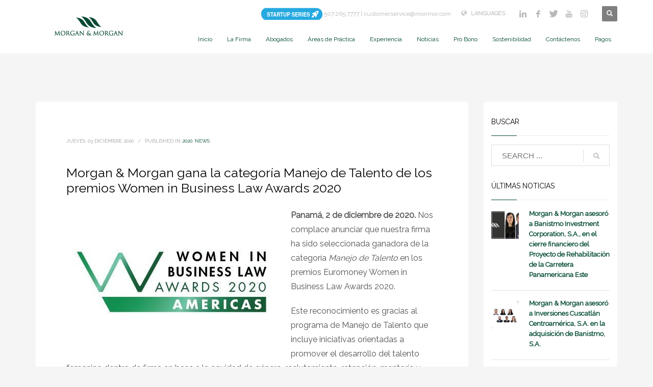

--- FILE ---
content_type: text/html; charset=UTF-8
request_url: https://morimor.com/es/morgan-morgan-gana-la-categoria-manejo-de-talento-de-los-premios-women-in-business-law-awards-2020/
body_size: 31832
content:
<!DOCTYPE html>
<html lang="es-ES" prefix="og: https://ogp.me/ns#">
<head> <script type="text/javascript">
/* <![CDATA[ */
var gform;gform||(document.addEventListener("gform_main_scripts_loaded",function(){gform.scriptsLoaded=!0}),document.addEventListener("gform/theme/scripts_loaded",function(){gform.themeScriptsLoaded=!0}),window.addEventListener("DOMContentLoaded",function(){gform.domLoaded=!0}),gform={domLoaded:!1,scriptsLoaded:!1,themeScriptsLoaded:!1,isFormEditor:()=>"function"==typeof InitializeEditor,callIfLoaded:function(o){return!(!gform.domLoaded||!gform.scriptsLoaded||!gform.themeScriptsLoaded&&!gform.isFormEditor()||(gform.isFormEditor()&&console.warn("The use of gform.initializeOnLoaded() is deprecated in the form editor context and will be removed in Gravity Forms 3.1."),o(),0))},initializeOnLoaded:function(o){gform.callIfLoaded(o)||(document.addEventListener("gform_main_scripts_loaded",()=>{gform.scriptsLoaded=!0,gform.callIfLoaded(o)}),document.addEventListener("gform/theme/scripts_loaded",()=>{gform.themeScriptsLoaded=!0,gform.callIfLoaded(o)}),window.addEventListener("DOMContentLoaded",()=>{gform.domLoaded=!0,gform.callIfLoaded(o)}))},hooks:{action:{},filter:{}},addAction:function(o,r,e,t){gform.addHook("action",o,r,e,t)},addFilter:function(o,r,e,t){gform.addHook("filter",o,r,e,t)},doAction:function(o){gform.doHook("action",o,arguments)},applyFilters:function(o){return gform.doHook("filter",o,arguments)},removeAction:function(o,r){gform.removeHook("action",o,r)},removeFilter:function(o,r,e){gform.removeHook("filter",o,r,e)},addHook:function(o,r,e,t,n){null==gform.hooks[o][r]&&(gform.hooks[o][r]=[]);var d=gform.hooks[o][r];null==n&&(n=r+"_"+d.length),gform.hooks[o][r].push({tag:n,callable:e,priority:t=null==t?10:t})},doHook:function(r,o,e){var t;if(e=Array.prototype.slice.call(e,1),null!=gform.hooks[r][o]&&((o=gform.hooks[r][o]).sort(function(o,r){return o.priority-r.priority}),o.forEach(function(o){"function"!=typeof(t=o.callable)&&(t=window[t]),"action"==r?t.apply(null,e):e[0]=t.apply(null,e)})),"filter"==r)return e[0]},removeHook:function(o,r,t,n){var e;null!=gform.hooks[o][r]&&(e=(e=gform.hooks[o][r]).filter(function(o,r,e){return!!(null!=n&&n!=o.tag||null!=t&&t!=o.priority)}),gform.hooks[o][r]=e)}});
/* ]]> */
</script>
<meta charset="UTF-8"/><script>if(navigator.userAgent.match(/MSIE|Internet Explorer/i)||navigator.userAgent.match(/Trident\/7\..*?rv:11/i)){var href=document.location.href;if(!href.match(/[?&]nowprocket/)){if(href.indexOf("?")==-1){if(href.indexOf("#")==-1){document.location.href=href+"?nowprocket=1"}else{document.location.href=href.replace("#","?nowprocket=1#")}}else{if(href.indexOf("#")==-1){document.location.href=href+"&nowprocket=1"}else{document.location.href=href.replace("#","&nowprocket=1#")}}}}</script><script>(()=>{class RocketLazyLoadScripts{constructor(){this.v="2.0.4",this.userEvents=["keydown","keyup","mousedown","mouseup","mousemove","mouseover","mouseout","touchmove","touchstart","touchend","touchcancel","wheel","click","dblclick","input"],this.attributeEvents=["onblur","onclick","oncontextmenu","ondblclick","onfocus","onmousedown","onmouseenter","onmouseleave","onmousemove","onmouseout","onmouseover","onmouseup","onmousewheel","onscroll","onsubmit"]}async t(){this.i(),this.o(),/iP(ad|hone)/.test(navigator.userAgent)&&this.h(),this.u(),this.l(this),this.m(),this.k(this),this.p(this),this._(),await Promise.all([this.R(),this.L()]),this.lastBreath=Date.now(),this.S(this),this.P(),this.D(),this.O(),this.M(),await this.C(this.delayedScripts.normal),await this.C(this.delayedScripts.defer),await this.C(this.delayedScripts.async),await this.T(),await this.F(),await this.j(),await this.A(),window.dispatchEvent(new Event("rocket-allScriptsLoaded")),this.everythingLoaded=!0,this.lastTouchEnd&&await new Promise(t=>setTimeout(t,500-Date.now()+this.lastTouchEnd)),this.I(),this.H(),this.U(),this.W()}i(){this.CSPIssue=sessionStorage.getItem("rocketCSPIssue"),document.addEventListener("securitypolicyviolation",t=>{this.CSPIssue||"script-src-elem"!==t.violatedDirective||"data"!==t.blockedURI||(this.CSPIssue=!0,sessionStorage.setItem("rocketCSPIssue",!0))},{isRocket:!0})}o(){window.addEventListener("pageshow",t=>{this.persisted=t.persisted,this.realWindowLoadedFired=!0},{isRocket:!0}),window.addEventListener("pagehide",()=>{this.onFirstUserAction=null},{isRocket:!0})}h(){let t;function e(e){t=e}window.addEventListener("touchstart",e,{isRocket:!0}),window.addEventListener("touchend",function i(o){o.changedTouches[0]&&t.changedTouches[0]&&Math.abs(o.changedTouches[0].pageX-t.changedTouches[0].pageX)<10&&Math.abs(o.changedTouches[0].pageY-t.changedTouches[0].pageY)<10&&o.timeStamp-t.timeStamp<200&&(window.removeEventListener("touchstart",e,{isRocket:!0}),window.removeEventListener("touchend",i,{isRocket:!0}),"INPUT"===o.target.tagName&&"text"===o.target.type||(o.target.dispatchEvent(new TouchEvent("touchend",{target:o.target,bubbles:!0})),o.target.dispatchEvent(new MouseEvent("mouseover",{target:o.target,bubbles:!0})),o.target.dispatchEvent(new PointerEvent("click",{target:o.target,bubbles:!0,cancelable:!0,detail:1,clientX:o.changedTouches[0].clientX,clientY:o.changedTouches[0].clientY})),event.preventDefault()))},{isRocket:!0})}q(t){this.userActionTriggered||("mousemove"!==t.type||this.firstMousemoveIgnored?"keyup"===t.type||"mouseover"===t.type||"mouseout"===t.type||(this.userActionTriggered=!0,this.onFirstUserAction&&this.onFirstUserAction()):this.firstMousemoveIgnored=!0),"click"===t.type&&t.preventDefault(),t.stopPropagation(),t.stopImmediatePropagation(),"touchstart"===this.lastEvent&&"touchend"===t.type&&(this.lastTouchEnd=Date.now()),"click"===t.type&&(this.lastTouchEnd=0),this.lastEvent=t.type,t.composedPath&&t.composedPath()[0].getRootNode()instanceof ShadowRoot&&(t.rocketTarget=t.composedPath()[0]),this.savedUserEvents.push(t)}u(){this.savedUserEvents=[],this.userEventHandler=this.q.bind(this),this.userEvents.forEach(t=>window.addEventListener(t,this.userEventHandler,{passive:!1,isRocket:!0})),document.addEventListener("visibilitychange",this.userEventHandler,{isRocket:!0})}U(){this.userEvents.forEach(t=>window.removeEventListener(t,this.userEventHandler,{passive:!1,isRocket:!0})),document.removeEventListener("visibilitychange",this.userEventHandler,{isRocket:!0}),this.savedUserEvents.forEach(t=>{(t.rocketTarget||t.target).dispatchEvent(new window[t.constructor.name](t.type,t))})}m(){const t="return false",e=Array.from(this.attributeEvents,t=>"data-rocket-"+t),i="["+this.attributeEvents.join("],[")+"]",o="[data-rocket-"+this.attributeEvents.join("],[data-rocket-")+"]",s=(e,i,o)=>{o&&o!==t&&(e.setAttribute("data-rocket-"+i,o),e["rocket"+i]=new Function("event",o),e.setAttribute(i,t))};new MutationObserver(t=>{for(const n of t)"attributes"===n.type&&(n.attributeName.startsWith("data-rocket-")||this.everythingLoaded?n.attributeName.startsWith("data-rocket-")&&this.everythingLoaded&&this.N(n.target,n.attributeName.substring(12)):s(n.target,n.attributeName,n.target.getAttribute(n.attributeName))),"childList"===n.type&&n.addedNodes.forEach(t=>{if(t.nodeType===Node.ELEMENT_NODE)if(this.everythingLoaded)for(const i of[t,...t.querySelectorAll(o)])for(const t of i.getAttributeNames())e.includes(t)&&this.N(i,t.substring(12));else for(const e of[t,...t.querySelectorAll(i)])for(const t of e.getAttributeNames())this.attributeEvents.includes(t)&&s(e,t,e.getAttribute(t))})}).observe(document,{subtree:!0,childList:!0,attributeFilter:[...this.attributeEvents,...e]})}I(){this.attributeEvents.forEach(t=>{document.querySelectorAll("[data-rocket-"+t+"]").forEach(e=>{this.N(e,t)})})}N(t,e){const i=t.getAttribute("data-rocket-"+e);i&&(t.setAttribute(e,i),t.removeAttribute("data-rocket-"+e))}k(t){Object.defineProperty(HTMLElement.prototype,"onclick",{get(){return this.rocketonclick||null},set(e){this.rocketonclick=e,this.setAttribute(t.everythingLoaded?"onclick":"data-rocket-onclick","this.rocketonclick(event)")}})}S(t){function e(e,i){let o=e[i];e[i]=null,Object.defineProperty(e,i,{get:()=>o,set(s){t.everythingLoaded?o=s:e["rocket"+i]=o=s}})}e(document,"onreadystatechange"),e(window,"onload"),e(window,"onpageshow");try{Object.defineProperty(document,"readyState",{get:()=>t.rocketReadyState,set(e){t.rocketReadyState=e},configurable:!0}),document.readyState="loading"}catch(t){console.log("WPRocket DJE readyState conflict, bypassing")}}l(t){this.originalAddEventListener=EventTarget.prototype.addEventListener,this.originalRemoveEventListener=EventTarget.prototype.removeEventListener,this.savedEventListeners=[],EventTarget.prototype.addEventListener=function(e,i,o){o&&o.isRocket||!t.B(e,this)&&!t.userEvents.includes(e)||t.B(e,this)&&!t.userActionTriggered||e.startsWith("rocket-")||t.everythingLoaded?t.originalAddEventListener.call(this,e,i,o):(t.savedEventListeners.push({target:this,remove:!1,type:e,func:i,options:o}),"mouseenter"!==e&&"mouseleave"!==e||t.originalAddEventListener.call(this,e,t.savedUserEvents.push,o))},EventTarget.prototype.removeEventListener=function(e,i,o){o&&o.isRocket||!t.B(e,this)&&!t.userEvents.includes(e)||t.B(e,this)&&!t.userActionTriggered||e.startsWith("rocket-")||t.everythingLoaded?t.originalRemoveEventListener.call(this,e,i,o):t.savedEventListeners.push({target:this,remove:!0,type:e,func:i,options:o})}}J(t,e){this.savedEventListeners=this.savedEventListeners.filter(i=>{let o=i.type,s=i.target||window;return e!==o||t!==s||(this.B(o,s)&&(i.type="rocket-"+o),this.$(i),!1)})}H(){EventTarget.prototype.addEventListener=this.originalAddEventListener,EventTarget.prototype.removeEventListener=this.originalRemoveEventListener,this.savedEventListeners.forEach(t=>this.$(t))}$(t){t.remove?this.originalRemoveEventListener.call(t.target,t.type,t.func,t.options):this.originalAddEventListener.call(t.target,t.type,t.func,t.options)}p(t){let e;function i(e){return t.everythingLoaded?e:e.split(" ").map(t=>"load"===t||t.startsWith("load.")?"rocket-jquery-load":t).join(" ")}function o(o){function s(e){const s=o.fn[e];o.fn[e]=o.fn.init.prototype[e]=function(){return this[0]===window&&t.userActionTriggered&&("string"==typeof arguments[0]||arguments[0]instanceof String?arguments[0]=i(arguments[0]):"object"==typeof arguments[0]&&Object.keys(arguments[0]).forEach(t=>{const e=arguments[0][t];delete arguments[0][t],arguments[0][i(t)]=e})),s.apply(this,arguments),this}}if(o&&o.fn&&!t.allJQueries.includes(o)){const e={DOMContentLoaded:[],"rocket-DOMContentLoaded":[]};for(const t in e)document.addEventListener(t,()=>{e[t].forEach(t=>t())},{isRocket:!0});o.fn.ready=o.fn.init.prototype.ready=function(i){function s(){parseInt(o.fn.jquery)>2?setTimeout(()=>i.bind(document)(o)):i.bind(document)(o)}return"function"==typeof i&&(t.realDomReadyFired?!t.userActionTriggered||t.fauxDomReadyFired?s():e["rocket-DOMContentLoaded"].push(s):e.DOMContentLoaded.push(s)),o([])},s("on"),s("one"),s("off"),t.allJQueries.push(o)}e=o}t.allJQueries=[],o(window.jQuery),Object.defineProperty(window,"jQuery",{get:()=>e,set(t){o(t)}})}P(){const t=new Map;document.write=document.writeln=function(e){const i=document.currentScript,o=document.createRange(),s=i.parentElement;let n=t.get(i);void 0===n&&(n=i.nextSibling,t.set(i,n));const c=document.createDocumentFragment();o.setStart(c,0),c.appendChild(o.createContextualFragment(e)),s.insertBefore(c,n)}}async R(){return new Promise(t=>{this.userActionTriggered?t():this.onFirstUserAction=t})}async L(){return new Promise(t=>{document.addEventListener("DOMContentLoaded",()=>{this.realDomReadyFired=!0,t()},{isRocket:!0})})}async j(){return this.realWindowLoadedFired?Promise.resolve():new Promise(t=>{window.addEventListener("load",t,{isRocket:!0})})}M(){this.pendingScripts=[];this.scriptsMutationObserver=new MutationObserver(t=>{for(const e of t)e.addedNodes.forEach(t=>{"SCRIPT"!==t.tagName||t.noModule||t.isWPRocket||this.pendingScripts.push({script:t,promise:new Promise(e=>{const i=()=>{const i=this.pendingScripts.findIndex(e=>e.script===t);i>=0&&this.pendingScripts.splice(i,1),e()};t.addEventListener("load",i,{isRocket:!0}),t.addEventListener("error",i,{isRocket:!0}),setTimeout(i,1e3)})})})}),this.scriptsMutationObserver.observe(document,{childList:!0,subtree:!0})}async F(){await this.X(),this.pendingScripts.length?(await this.pendingScripts[0].promise,await this.F()):this.scriptsMutationObserver.disconnect()}D(){this.delayedScripts={normal:[],async:[],defer:[]},document.querySelectorAll("script[type$=rocketlazyloadscript]").forEach(t=>{t.hasAttribute("data-rocket-src")?t.hasAttribute("async")&&!1!==t.async?this.delayedScripts.async.push(t):t.hasAttribute("defer")&&!1!==t.defer||"module"===t.getAttribute("data-rocket-type")?this.delayedScripts.defer.push(t):this.delayedScripts.normal.push(t):this.delayedScripts.normal.push(t)})}async _(){await this.L();let t=[];document.querySelectorAll("script[type$=rocketlazyloadscript][data-rocket-src]").forEach(e=>{let i=e.getAttribute("data-rocket-src");if(i&&!i.startsWith("data:")){i.startsWith("//")&&(i=location.protocol+i);try{const o=new URL(i).origin;o!==location.origin&&t.push({src:o,crossOrigin:e.crossOrigin||"module"===e.getAttribute("data-rocket-type")})}catch(t){}}}),t=[...new Map(t.map(t=>[JSON.stringify(t),t])).values()],this.Y(t,"preconnect")}async G(t){if(await this.K(),!0!==t.noModule||!("noModule"in HTMLScriptElement.prototype))return new Promise(e=>{let i;function o(){(i||t).setAttribute("data-rocket-status","executed"),e()}try{if(navigator.userAgent.includes("Firefox/")||""===navigator.vendor||this.CSPIssue)i=document.createElement("script"),[...t.attributes].forEach(t=>{let e=t.nodeName;"type"!==e&&("data-rocket-type"===e&&(e="type"),"data-rocket-src"===e&&(e="src"),i.setAttribute(e,t.nodeValue))}),t.text&&(i.text=t.text),t.nonce&&(i.nonce=t.nonce),i.hasAttribute("src")?(i.addEventListener("load",o,{isRocket:!0}),i.addEventListener("error",()=>{i.setAttribute("data-rocket-status","failed-network"),e()},{isRocket:!0}),setTimeout(()=>{i.isConnected||e()},1)):(i.text=t.text,o()),i.isWPRocket=!0,t.parentNode.replaceChild(i,t);else{const i=t.getAttribute("data-rocket-type"),s=t.getAttribute("data-rocket-src");i?(t.type=i,t.removeAttribute("data-rocket-type")):t.removeAttribute("type"),t.addEventListener("load",o,{isRocket:!0}),t.addEventListener("error",i=>{this.CSPIssue&&i.target.src.startsWith("data:")?(console.log("WPRocket: CSP fallback activated"),t.removeAttribute("src"),this.G(t).then(e)):(t.setAttribute("data-rocket-status","failed-network"),e())},{isRocket:!0}),s?(t.fetchPriority="high",t.removeAttribute("data-rocket-src"),t.src=s):t.src="data:text/javascript;base64,"+window.btoa(unescape(encodeURIComponent(t.text)))}}catch(i){t.setAttribute("data-rocket-status","failed-transform"),e()}});t.setAttribute("data-rocket-status","skipped")}async C(t){const e=t.shift();return e?(e.isConnected&&await this.G(e),this.C(t)):Promise.resolve()}O(){this.Y([...this.delayedScripts.normal,...this.delayedScripts.defer,...this.delayedScripts.async],"preload")}Y(t,e){this.trash=this.trash||[];let i=!0;var o=document.createDocumentFragment();t.forEach(t=>{const s=t.getAttribute&&t.getAttribute("data-rocket-src")||t.src;if(s&&!s.startsWith("data:")){const n=document.createElement("link");n.href=s,n.rel=e,"preconnect"!==e&&(n.as="script",n.fetchPriority=i?"high":"low"),t.getAttribute&&"module"===t.getAttribute("data-rocket-type")&&(n.crossOrigin=!0),t.crossOrigin&&(n.crossOrigin=t.crossOrigin),t.integrity&&(n.integrity=t.integrity),t.nonce&&(n.nonce=t.nonce),o.appendChild(n),this.trash.push(n),i=!1}}),document.head.appendChild(o)}W(){this.trash.forEach(t=>t.remove())}async T(){try{document.readyState="interactive"}catch(t){}this.fauxDomReadyFired=!0;try{await this.K(),this.J(document,"readystatechange"),document.dispatchEvent(new Event("rocket-readystatechange")),await this.K(),document.rocketonreadystatechange&&document.rocketonreadystatechange(),await this.K(),this.J(document,"DOMContentLoaded"),document.dispatchEvent(new Event("rocket-DOMContentLoaded")),await this.K(),this.J(window,"DOMContentLoaded"),window.dispatchEvent(new Event("rocket-DOMContentLoaded"))}catch(t){console.error(t)}}async A(){try{document.readyState="complete"}catch(t){}try{await this.K(),this.J(document,"readystatechange"),document.dispatchEvent(new Event("rocket-readystatechange")),await this.K(),document.rocketonreadystatechange&&document.rocketonreadystatechange(),await this.K(),this.J(window,"load"),window.dispatchEvent(new Event("rocket-load")),await this.K(),window.rocketonload&&window.rocketonload(),await this.K(),this.allJQueries.forEach(t=>t(window).trigger("rocket-jquery-load")),await this.K(),this.J(window,"pageshow");const t=new Event("rocket-pageshow");t.persisted=this.persisted,window.dispatchEvent(t),await this.K(),window.rocketonpageshow&&window.rocketonpageshow({persisted:this.persisted})}catch(t){console.error(t)}}async K(){Date.now()-this.lastBreath>45&&(await this.X(),this.lastBreath=Date.now())}async X(){return document.hidden?new Promise(t=>setTimeout(t)):new Promise(t=>requestAnimationFrame(t))}B(t,e){return e===document&&"readystatechange"===t||(e===document&&"DOMContentLoaded"===t||(e===window&&"DOMContentLoaded"===t||(e===window&&"load"===t||e===window&&"pageshow"===t)))}static run(){(new RocketLazyLoadScripts).t()}}RocketLazyLoadScripts.run()})();</script>

<meta name="twitter:widgets:csp" content="on"/>
<link rel="profile" href="http://gmpg.org/xfn/11"/>
<link rel="pingback" href="https://morimor.com/xmlrpc.php"/>

<script type="rocketlazyloadscript" data-rocket-type="text/javascript">
						var spg_ajax = "https://morimor.com/wp-admin/admin-ajax.php";
						var spg_current_url = "https://morimor.com/es/morgan-morgan-gana-la-categoria-manejo-de-talento-de-los-premios-women-in-business-law-awards-2020/";
					</script><link rel="alternate" hreflang="en-us" href="https://morimor.com/morgan-morgan-achieves-the-2020-women-in-business-law-awards-talent-management/" />
<link rel="alternate" hreflang="es-es" href="https://morimor.com/es/morgan-morgan-gana-la-categoria-manejo-de-talento-de-los-premios-women-in-business-law-awards-2020/" />
<link rel="alternate" hreflang="x-default" href="https://morimor.com/morgan-morgan-achieves-the-2020-women-in-business-law-awards-talent-management/" />

<!-- Optimización en motores de búsqueda por Rank Math PRO -  https://rankmath.com/ -->
<title>Morgan &amp; Morgan gana la categoría Manejo de Talento de los premios Women in Business Law Awards 2020 - Morgan &amp; Morgan</title>
<meta name="description" content="Panamá, 2 de diciembre de 2020. Nos complace anunciar que nuestra firma ha sido seleccionada ganadora de la categoría Manejo de Talento en los premios"/>
<meta name="robots" content="follow, index, max-snippet:-1, max-video-preview:-1, max-image-preview:large"/>
<link rel="canonical" href="https://morimor.com/es/morgan-morgan-gana-la-categoria-manejo-de-talento-de-los-premios-women-in-business-law-awards-2020/" />
<meta property="og:locale" content="es_ES" />
<meta property="og:type" content="article" />
<meta property="og:title" content="Morgan &amp; Morgan gana la categoría Manejo de Talento de los premios Women in Business Law Awards 2020 - Morgan &amp; Morgan" />
<meta property="og:description" content="Panamá, 2 de diciembre de 2020. Nos complace anunciar que nuestra firma ha sido seleccionada ganadora de la categoría Manejo de Talento en los premios" />
<meta property="og:url" content="https://morimor.com/es/morgan-morgan-gana-la-categoria-manejo-de-talento-de-los-premios-women-in-business-law-awards-2020/" />
<meta property="og:site_name" content="Morgan &amp; Morgan" />
<meta property="article:section" content="2020" />
<meta property="og:image" content="https://morimor.com/wp-content/uploads/2020/12/euro.jpg" />
<meta property="og:image:secure_url" content="https://morimor.com/wp-content/uploads/2020/12/euro.jpg" />
<meta property="og:image:width" content="420" />
<meta property="og:image:height" content="280" />
<meta property="og:image:alt" content="Morgan &#038; Morgan gana la categoría Manejo de Talento de los premios Women in Business Law Awards 2020" />
<meta property="og:image:type" content="image/jpeg" />
<meta property="article:published_time" content="2020-12-03T11:21:53-05:00" />
<meta name="twitter:card" content="summary_large_image" />
<meta name="twitter:title" content="Morgan &amp; Morgan gana la categoría Manejo de Talento de los premios Women in Business Law Awards 2020 - Morgan &amp; Morgan" />
<meta name="twitter:description" content="Panamá, 2 de diciembre de 2020. Nos complace anunciar que nuestra firma ha sido seleccionada ganadora de la categoría Manejo de Talento en los premios" />
<meta name="twitter:image" content="https://morimor.com/wp-content/uploads/2020/12/euro.jpg" />
<script type="application/ld+json" class="rank-math-schema-pro">{"@context":"https://schema.org","@graph":[{"@type":"Organization","@id":"https://morimor.com/es/#organization/","name":"Morgan &amp; Morgan","url":"https://morimor.com/es/"},{"@type":"WebSite","@id":"https://morimor.com/es/#website/","url":"https://morimor.com/es/","name":"Morgan &amp; Morgan","publisher":{"@id":"https://morimor.com/es/#organization/"},"inLanguage":"es"},{"@type":"ImageObject","@id":"https://morimor.com/wp-content/uploads/2020/12/euro.jpg","url":"https://morimor.com/wp-content/uploads/2020/12/euro.jpg","width":"420","height":"280","inLanguage":"es"},{"@type":"WebPage","@id":"https://morimor.com/es/morgan-morgan-gana-la-categoria-manejo-de-talento-de-los-premios-women-in-business-law-awards-2020/#webpage","url":"https://morimor.com/es/morgan-morgan-gana-la-categoria-manejo-de-talento-de-los-premios-women-in-business-law-awards-2020/","name":"Morgan &amp; Morgan gana la categor\u00eda Manejo de Talento de los premios Women in Business Law Awards 2020 - Morgan &amp; Morgan","datePublished":"2020-12-03T11:21:53-05:00","dateModified":"2020-12-03T11:21:53-05:00","isPartOf":{"@id":"https://morimor.com/es/#website/"},"primaryImageOfPage":{"@id":"https://morimor.com/wp-content/uploads/2020/12/euro.jpg"},"inLanguage":"es"},{"@type":"Person","@id":"https://morimor.com/es/author/webmaster/","name":"webmaster","url":"https://morimor.com/es/author/webmaster/","image":{"@type":"ImageObject","@id":"https://secure.gravatar.com/avatar/5314a89357ce05b372b217f57b9363d7cb91d0dd5eb162f9aab78d17f5707468?s=96&amp;d=mm&amp;r=g","url":"https://secure.gravatar.com/avatar/5314a89357ce05b372b217f57b9363d7cb91d0dd5eb162f9aab78d17f5707468?s=96&amp;d=mm&amp;r=g","caption":"webmaster","inLanguage":"es"},"worksFor":{"@id":"https://morimor.com/es/#organization/"}},{"@type":"BlogPosting","headline":"Morgan &amp; Morgan gana la categor\u00eda Manejo de Talento de los premios Women in Business Law Awards 2020 -","datePublished":"2020-12-03T11:21:53-05:00","dateModified":"2020-12-03T11:21:53-05:00","articleSection":"2020, news","author":{"@id":"https://morimor.com/es/author/webmaster/","name":"webmaster"},"publisher":{"@id":"https://morimor.com/es/#organization/"},"description":"Panam\u00e1, 2 de diciembre de 2020. Nos complace anunciar que nuestra firma ha sido seleccionada ganadora de la categor\u00eda Manejo de Talento en los premios","name":"Morgan &amp; Morgan gana la categor\u00eda Manejo de Talento de los premios Women in Business Law Awards 2020 -","@id":"https://morimor.com/es/morgan-morgan-gana-la-categoria-manejo-de-talento-de-los-premios-women-in-business-law-awards-2020/#richSnippet","isPartOf":{"@id":"https://morimor.com/es/morgan-morgan-gana-la-categoria-manejo-de-talento-de-los-premios-women-in-business-law-awards-2020/#webpage"},"image":{"@id":"https://morimor.com/wp-content/uploads/2020/12/euro.jpg"},"inLanguage":"es","mainEntityOfPage":{"@id":"https://morimor.com/es/morgan-morgan-gana-la-categoria-manejo-de-talento-de-los-premios-women-in-business-law-awards-2020/#webpage"}}]}</script>
<!-- /Plugin Rank Math WordPress SEO -->

<link rel='dns-prefetch' href='//fonts.googleapis.com' />
		<script type="rocketlazyloadscript" data-rocket-type="text/javascript">var ajaxurl = 'https://morimor.com/wp-admin/admin-ajax.php';</script>
		<style id='wp-img-auto-sizes-contain-inline-css' type='text/css'>
img:is([sizes=auto i],[sizes^="auto," i]){contain-intrinsic-size:3000px 1500px}
/*# sourceURL=wp-img-auto-sizes-contain-inline-css */
</style>
<link data-minify="1" rel='stylesheet' id='vc_extensions_admin_expandgrid-css' href='https://morimor.com/wp-content/cache/min/1/wp-content/plugins/vc-extensions-expandgrid/css/admin_icon.css?ver=1768427622' type='text/css' media='all' />
<link data-minify="1" rel='stylesheet' id='bdp-widget-fontawesome-stylesheets-css' href='https://morimor.com/wp-content/cache/min/1/wp-content/plugins/blog-designer-pro/public/css/font-awesome.min.css?ver=1768427622' type='text/css' media='all' />
<link data-minify="1" rel='stylesheet' id='bdp-recent-widget-fontawesome-stylesheets-css' href='https://morimor.com/wp-content/cache/min/1/wp-content/plugins/blog-designer-pro/public/css/font-awesome.min.css?ver=1768427622' type='text/css' media='all' />
<link rel='stylesheet' id='zn_all_g_fonts-css' href='//fonts.googleapis.com/css?family=Roboto%3A300%2Cregular%2C700%2C900%7CRaleway%7CMontserrat%7COpen+Sans%7CAdvent+Pro%7CAlegreya+SC&#038;ver=35bf904b5ecc71ce4f6067dace1fb4ec' type='text/css' media='all' />
<link rel='stylesheet' id='wp-block-library-css' href='https://morimor.com/wp-includes/css/dist/block-library/style.min.css?ver=35bf904b5ecc71ce4f6067dace1fb4ec' type='text/css' media='all' />
<style id='global-styles-inline-css' type='text/css'>
:root{--wp--preset--aspect-ratio--square: 1;--wp--preset--aspect-ratio--4-3: 4/3;--wp--preset--aspect-ratio--3-4: 3/4;--wp--preset--aspect-ratio--3-2: 3/2;--wp--preset--aspect-ratio--2-3: 2/3;--wp--preset--aspect-ratio--16-9: 16/9;--wp--preset--aspect-ratio--9-16: 9/16;--wp--preset--color--black: #000000;--wp--preset--color--cyan-bluish-gray: #abb8c3;--wp--preset--color--white: #ffffff;--wp--preset--color--pale-pink: #f78da7;--wp--preset--color--vivid-red: #cf2e2e;--wp--preset--color--luminous-vivid-orange: #ff6900;--wp--preset--color--luminous-vivid-amber: #fcb900;--wp--preset--color--light-green-cyan: #7bdcb5;--wp--preset--color--vivid-green-cyan: #00d084;--wp--preset--color--pale-cyan-blue: #8ed1fc;--wp--preset--color--vivid-cyan-blue: #0693e3;--wp--preset--color--vivid-purple: #9b51e0;--wp--preset--gradient--vivid-cyan-blue-to-vivid-purple: linear-gradient(135deg,rgb(6,147,227) 0%,rgb(155,81,224) 100%);--wp--preset--gradient--light-green-cyan-to-vivid-green-cyan: linear-gradient(135deg,rgb(122,220,180) 0%,rgb(0,208,130) 100%);--wp--preset--gradient--luminous-vivid-amber-to-luminous-vivid-orange: linear-gradient(135deg,rgb(252,185,0) 0%,rgb(255,105,0) 100%);--wp--preset--gradient--luminous-vivid-orange-to-vivid-red: linear-gradient(135deg,rgb(255,105,0) 0%,rgb(207,46,46) 100%);--wp--preset--gradient--very-light-gray-to-cyan-bluish-gray: linear-gradient(135deg,rgb(238,238,238) 0%,rgb(169,184,195) 100%);--wp--preset--gradient--cool-to-warm-spectrum: linear-gradient(135deg,rgb(74,234,220) 0%,rgb(151,120,209) 20%,rgb(207,42,186) 40%,rgb(238,44,130) 60%,rgb(251,105,98) 80%,rgb(254,248,76) 100%);--wp--preset--gradient--blush-light-purple: linear-gradient(135deg,rgb(255,206,236) 0%,rgb(152,150,240) 100%);--wp--preset--gradient--blush-bordeaux: linear-gradient(135deg,rgb(254,205,165) 0%,rgb(254,45,45) 50%,rgb(107,0,62) 100%);--wp--preset--gradient--luminous-dusk: linear-gradient(135deg,rgb(255,203,112) 0%,rgb(199,81,192) 50%,rgb(65,88,208) 100%);--wp--preset--gradient--pale-ocean: linear-gradient(135deg,rgb(255,245,203) 0%,rgb(182,227,212) 50%,rgb(51,167,181) 100%);--wp--preset--gradient--electric-grass: linear-gradient(135deg,rgb(202,248,128) 0%,rgb(113,206,126) 100%);--wp--preset--gradient--midnight: linear-gradient(135deg,rgb(2,3,129) 0%,rgb(40,116,252) 100%);--wp--preset--font-size--small: 13px;--wp--preset--font-size--medium: 20px;--wp--preset--font-size--large: 36px;--wp--preset--font-size--x-large: 42px;--wp--preset--spacing--20: 0.44rem;--wp--preset--spacing--30: 0.67rem;--wp--preset--spacing--40: 1rem;--wp--preset--spacing--50: 1.5rem;--wp--preset--spacing--60: 2.25rem;--wp--preset--spacing--70: 3.38rem;--wp--preset--spacing--80: 5.06rem;--wp--preset--shadow--natural: 6px 6px 9px rgba(0, 0, 0, 0.2);--wp--preset--shadow--deep: 12px 12px 50px rgba(0, 0, 0, 0.4);--wp--preset--shadow--sharp: 6px 6px 0px rgba(0, 0, 0, 0.2);--wp--preset--shadow--outlined: 6px 6px 0px -3px rgb(255, 255, 255), 6px 6px rgb(0, 0, 0);--wp--preset--shadow--crisp: 6px 6px 0px rgb(0, 0, 0);}:where(.is-layout-flex){gap: 0.5em;}:where(.is-layout-grid){gap: 0.5em;}body .is-layout-flex{display: flex;}.is-layout-flex{flex-wrap: wrap;align-items: center;}.is-layout-flex > :is(*, div){margin: 0;}body .is-layout-grid{display: grid;}.is-layout-grid > :is(*, div){margin: 0;}:where(.wp-block-columns.is-layout-flex){gap: 2em;}:where(.wp-block-columns.is-layout-grid){gap: 2em;}:where(.wp-block-post-template.is-layout-flex){gap: 1.25em;}:where(.wp-block-post-template.is-layout-grid){gap: 1.25em;}.has-black-color{color: var(--wp--preset--color--black) !important;}.has-cyan-bluish-gray-color{color: var(--wp--preset--color--cyan-bluish-gray) !important;}.has-white-color{color: var(--wp--preset--color--white) !important;}.has-pale-pink-color{color: var(--wp--preset--color--pale-pink) !important;}.has-vivid-red-color{color: var(--wp--preset--color--vivid-red) !important;}.has-luminous-vivid-orange-color{color: var(--wp--preset--color--luminous-vivid-orange) !important;}.has-luminous-vivid-amber-color{color: var(--wp--preset--color--luminous-vivid-amber) !important;}.has-light-green-cyan-color{color: var(--wp--preset--color--light-green-cyan) !important;}.has-vivid-green-cyan-color{color: var(--wp--preset--color--vivid-green-cyan) !important;}.has-pale-cyan-blue-color{color: var(--wp--preset--color--pale-cyan-blue) !important;}.has-vivid-cyan-blue-color{color: var(--wp--preset--color--vivid-cyan-blue) !important;}.has-vivid-purple-color{color: var(--wp--preset--color--vivid-purple) !important;}.has-black-background-color{background-color: var(--wp--preset--color--black) !important;}.has-cyan-bluish-gray-background-color{background-color: var(--wp--preset--color--cyan-bluish-gray) !important;}.has-white-background-color{background-color: var(--wp--preset--color--white) !important;}.has-pale-pink-background-color{background-color: var(--wp--preset--color--pale-pink) !important;}.has-vivid-red-background-color{background-color: var(--wp--preset--color--vivid-red) !important;}.has-luminous-vivid-orange-background-color{background-color: var(--wp--preset--color--luminous-vivid-orange) !important;}.has-luminous-vivid-amber-background-color{background-color: var(--wp--preset--color--luminous-vivid-amber) !important;}.has-light-green-cyan-background-color{background-color: var(--wp--preset--color--light-green-cyan) !important;}.has-vivid-green-cyan-background-color{background-color: var(--wp--preset--color--vivid-green-cyan) !important;}.has-pale-cyan-blue-background-color{background-color: var(--wp--preset--color--pale-cyan-blue) !important;}.has-vivid-cyan-blue-background-color{background-color: var(--wp--preset--color--vivid-cyan-blue) !important;}.has-vivid-purple-background-color{background-color: var(--wp--preset--color--vivid-purple) !important;}.has-black-border-color{border-color: var(--wp--preset--color--black) !important;}.has-cyan-bluish-gray-border-color{border-color: var(--wp--preset--color--cyan-bluish-gray) !important;}.has-white-border-color{border-color: var(--wp--preset--color--white) !important;}.has-pale-pink-border-color{border-color: var(--wp--preset--color--pale-pink) !important;}.has-vivid-red-border-color{border-color: var(--wp--preset--color--vivid-red) !important;}.has-luminous-vivid-orange-border-color{border-color: var(--wp--preset--color--luminous-vivid-orange) !important;}.has-luminous-vivid-amber-border-color{border-color: var(--wp--preset--color--luminous-vivid-amber) !important;}.has-light-green-cyan-border-color{border-color: var(--wp--preset--color--light-green-cyan) !important;}.has-vivid-green-cyan-border-color{border-color: var(--wp--preset--color--vivid-green-cyan) !important;}.has-pale-cyan-blue-border-color{border-color: var(--wp--preset--color--pale-cyan-blue) !important;}.has-vivid-cyan-blue-border-color{border-color: var(--wp--preset--color--vivid-cyan-blue) !important;}.has-vivid-purple-border-color{border-color: var(--wp--preset--color--vivid-purple) !important;}.has-vivid-cyan-blue-to-vivid-purple-gradient-background{background: var(--wp--preset--gradient--vivid-cyan-blue-to-vivid-purple) !important;}.has-light-green-cyan-to-vivid-green-cyan-gradient-background{background: var(--wp--preset--gradient--light-green-cyan-to-vivid-green-cyan) !important;}.has-luminous-vivid-amber-to-luminous-vivid-orange-gradient-background{background: var(--wp--preset--gradient--luminous-vivid-amber-to-luminous-vivid-orange) !important;}.has-luminous-vivid-orange-to-vivid-red-gradient-background{background: var(--wp--preset--gradient--luminous-vivid-orange-to-vivid-red) !important;}.has-very-light-gray-to-cyan-bluish-gray-gradient-background{background: var(--wp--preset--gradient--very-light-gray-to-cyan-bluish-gray) !important;}.has-cool-to-warm-spectrum-gradient-background{background: var(--wp--preset--gradient--cool-to-warm-spectrum) !important;}.has-blush-light-purple-gradient-background{background: var(--wp--preset--gradient--blush-light-purple) !important;}.has-blush-bordeaux-gradient-background{background: var(--wp--preset--gradient--blush-bordeaux) !important;}.has-luminous-dusk-gradient-background{background: var(--wp--preset--gradient--luminous-dusk) !important;}.has-pale-ocean-gradient-background{background: var(--wp--preset--gradient--pale-ocean) !important;}.has-electric-grass-gradient-background{background: var(--wp--preset--gradient--electric-grass) !important;}.has-midnight-gradient-background{background: var(--wp--preset--gradient--midnight) !important;}.has-small-font-size{font-size: var(--wp--preset--font-size--small) !important;}.has-medium-font-size{font-size: var(--wp--preset--font-size--medium) !important;}.has-large-font-size{font-size: var(--wp--preset--font-size--large) !important;}.has-x-large-font-size{font-size: var(--wp--preset--font-size--x-large) !important;}
/*# sourceURL=global-styles-inline-css */
</style>

<style id='classic-theme-styles-inline-css' type='text/css'>
/*! This file is auto-generated */
.wp-block-button__link{color:#fff;background-color:#32373c;border-radius:9999px;box-shadow:none;text-decoration:none;padding:calc(.667em + 2px) calc(1.333em + 2px);font-size:1.125em}.wp-block-file__button{background:#32373c;color:#fff;text-decoration:none}
/*# sourceURL=/wp-includes/css/classic-themes.min.css */
</style>
<link rel='stylesheet' id='wp-components-css' href='https://morimor.com/wp-includes/css/dist/components/style.min.css?ver=35bf904b5ecc71ce4f6067dace1fb4ec' type='text/css' media='all' />
<link rel='stylesheet' id='wp-preferences-css' href='https://morimor.com/wp-includes/css/dist/preferences/style.min.css?ver=35bf904b5ecc71ce4f6067dace1fb4ec' type='text/css' media='all' />
<link rel='stylesheet' id='wp-block-editor-css' href='https://morimor.com/wp-includes/css/dist/block-editor/style.min.css?ver=35bf904b5ecc71ce4f6067dace1fb4ec' type='text/css' media='all' />
<link data-minify="1" rel='stylesheet' id='popup-maker-block-library-style-css' href='https://morimor.com/wp-content/cache/min/1/wp-content/plugins/popup-maker/dist/packages/block-library-style.css?ver=1768427622' type='text/css' media='all' />
<link rel='stylesheet' id='cookie-notice-front-css' href='https://morimor.com/wp-content/plugins/cookie-notice/css/front.min.css?ver=2.5.11' type='text/css' media='all' />
<link rel='stylesheet' id='wpml-legacy-horizontal-list-0-css' href='https://morimor.com/wp-content/plugins/sitepress-multilingual-cms/templates/language-switchers/legacy-list-horizontal/style.min.css?ver=1' type='text/css' media='all' />
<link data-minify="1" rel='stylesheet' id='cms-navigation-style-base-css' href='https://morimor.com/wp-content/cache/min/1/wp-content/plugins/wpml-cms-nav/res/css/cms-navigation-base.css?ver=1768427622' type='text/css' media='screen' />
<link data-minify="1" rel='stylesheet' id='cms-navigation-style-css' href='https://morimor.com/wp-content/cache/min/1/wp-content/plugins/wpml-cms-nav/res/css/cms-navigation.css?ver=1768427622' type='text/css' media='screen' />
<link rel='stylesheet' id='kallyas-styles-css' href='https://morimor.com/wp-content/themes/kallyas/style.css?ver=4.18.0' type='text/css' media='all' />
<link data-minify="1" rel='stylesheet' id='th-bootstrap-styles-css' href='https://morimor.com/wp-content/cache/min/1/wp-content/themes/kallyas/css/bootstrap.min.css?ver=1768427622' type='text/css' media='all' />
<link rel='stylesheet' id='th-theme-template-styles-css' href='https://morimor.com/wp-content/themes/kallyas/css/template.min.css?ver=4.18.0' type='text/css' media='all' />
<link data-minify="1" rel='stylesheet' id='marvelous-style-css' href='https://morimor.com/wp-content/cache/min/1/wp-content/plugins/vc-marvelous-hover/assets/css/vc_marvelous_hover.css?ver=1768427622' type='text/css' media='all' />
<link data-minify="1" rel='stylesheet' id='iw_tab_style-css' href='https://morimor.com/wp-content/cache/min/1/wp-content/plugins/vc-elegant-tabs/css/tabstyles.css?ver=1768427622' type='text/css' media='all' />
<link rel='stylesheet' id='iw_tab_aminate-css' href='https://morimor.com/wp-content/plugins/vc-elegant-tabs/css/animate.min.css?ver=3.6.7' type='text/css' media='all' />
<link data-minify="1" rel='stylesheet' id='iw_tabs-css' href='https://morimor.com/wp-content/cache/min/1/wp-content/plugins/vc-elegant-tabs/css/tabs.css?ver=1768427622' type='text/css' media='all' />
<link data-minify="1" rel='stylesheet' id='zion-frontend-css' href='https://morimor.com/wp-content/cache/min/1/wp-content/themes/kallyas/framework/zion-builder/assets/css/znb_frontend.css?ver=1768427622' type='text/css' media='all' />
<link rel='stylesheet' id='32184-layout.css-css' href='//morimor.com/wp-content/uploads/zion-builder/cache/32184-layout.css?ver=46698bfe7ca985b5288d8e637f0384fa' type='text/css' media='all' />
<link data-minify="1" rel='stylesheet' id='js_composer_custom_css-css' href='https://morimor.com/wp-content/cache/min/1/wp-content/uploads/js_composer/custom.css?ver=1768427622' type='text/css' media='all' />
<link data-minify="1" rel='stylesheet' id='bsf-Defaults-css' href='https://morimor.com/wp-content/cache/min/1/wp-content/uploads/smile_fonts/Defaults/Defaults.css?ver=1768427622' type='text/css' media='all' />
<link rel='stylesheet' id='th-theme-print-stylesheet-css' href='https://morimor.com/wp-content/themes/kallyas/css/print.css?ver=4.18.0' type='text/css' media='print' />
<link data-minify="1" rel='stylesheet' id='th-theme-options-styles-css' href='https://morimor.com/wp-content/cache/min/1/wp-content/uploads/zn_dynamic.css?ver=1768427622' type='text/css' media='all' />
<link rel='stylesheet' id='mpc-massive-main-style-css' href='https://morimor.com/wp-content/plugins/mpc-massive/assets/css/mpc-main.min.css?ver=35bf904b5ecc71ce4f6067dace1fb4ec' type='text/css' media='all' />
<link data-minify="1" rel='stylesheet' id='the-grid-css' href='https://morimor.com/wp-content/cache/min/1/wp-content/plugins/the-grid/frontend/assets/css/the-grid.min.css?ver=1768427622' type='text/css' media='all' />
<style id='the-grid-inline-css' type='text/css'>
.tolb-holder{background:rgba(0,0,0,0.8)}.tolb-holder .tolb-close,.tolb-holder .tolb-title,.tolb-holder .tolb-counter,.tolb-holder .tolb-next i,.tolb-holder .tolb-prev i{color:#ffffff}.tolb-holder .tolb-load{border-color:rgba(1,0,0,0.2);border-left:3px solid #ffffff}
.to-heart-icon,.to-heart-icon svg,.to-post-like,.to-post-like .to-like-count{position:relative;display:inline-block}.to-post-like{width:auto;cursor:pointer;font-weight:400}.to-heart-icon{float:left;margin:0 4px 0 0}.to-heart-icon svg{overflow:visible;width:15px;height:14px}.to-heart-icon g{-webkit-transform:scale(1);transform:scale(1)}.to-heart-icon path{-webkit-transform:scale(1);transform:scale(1);transition:fill .4s ease,stroke .4s ease}.no-liked .to-heart-icon path{fill:#999;stroke:#999}.empty-heart .to-heart-icon path{fill:transparent!important;stroke:#999}.liked .to-heart-icon path,.to-heart-icon svg:hover path{fill:#ff6863!important;stroke:#ff6863!important}@keyframes heartBeat{0%{transform:scale(1)}20%{transform:scale(.8)}30%{transform:scale(.95)}45%{transform:scale(.75)}50%{transform:scale(.85)}100%{transform:scale(.9)}}@-webkit-keyframes heartBeat{0%,100%,50%{-webkit-transform:scale(1)}20%{-webkit-transform:scale(.8)}30%{-webkit-transform:scale(.95)}45%{-webkit-transform:scale(.75)}}.heart-pulse g{-webkit-animation-name:heartBeat;animation-name:heartBeat;-webkit-animation-duration:1s;animation-duration:1s;-webkit-animation-iteration-count:infinite;animation-iteration-count:infinite;-webkit-transform-origin:50% 50%;transform-origin:50% 50%}.to-post-like a{color:inherit!important;fill:inherit!important;stroke:inherit!important}
/*# sourceURL=the-grid-inline-css */
</style>
<link data-minify="1" rel='stylesheet' id='post-transitions-css' href='https://morimor.com/wp-content/cache/min/1/wp-content/plugins/sortable-post-grid/css/transitions.css?ver=1768427622' type='text/css' media='all' />
<link rel='stylesheet' id='post-select2-css' href='https://morimor.com/wp-content/plugins/sortable-post-grid/css/select2.min.css?ver=3.4.1' type='text/css' media='all' />
<link data-minify="1" rel='stylesheet' id='post-sortable-normal-css' href='https://morimor.com/wp-content/cache/min/1/wp-content/plugins/sortable-post-grid/css/sortable-normal.css?ver=1768427622' type='text/css' media='all' />
<link data-minify="1" rel='stylesheet' id='post-select2-bootstrap-css' href='https://morimor.com/wp-content/cache/min/1/wp-content/plugins/sortable-post-grid/css/select2-bootstrap.css?ver=1768427622' type='text/css' media='all' />
<script type="rocketlazyloadscript" data-rocket-type="text/javascript" data-rocket-src="https://morimor.com/wp-includes/js/jquery/jquery.min.js?ver=3.7.1" id="jquery-core-js"></script>
<script type="rocketlazyloadscript" data-rocket-type="text/javascript" data-rocket-src="https://morimor.com/wp-content/plugins/blog-designer-pro/public/js/imagesloaded.pkgd.min.js?ver=1.0" id="bdp-imagesloaded-js" data-rocket-defer defer></script>
<script type="rocketlazyloadscript" data-rocket-type="text/javascript" data-rocket-src="https://morimor.com/wp-content/plugins/blog-designer-pro/public/js/isotope.pkgd.min.js?ver=1.0" id="bdp_isotope_script-js" data-rocket-defer defer></script>
<script type="rocketlazyloadscript" data-rocket-type="text/javascript" data-rocket-src="https://morimor.com/wp-content/plugins/blog-designer-pro/public/js/ticker.min.js?ver=1.0" id="bdp-ticker-js" data-rocket-defer defer></script>
<script type="rocketlazyloadscript" data-rocket-type="text/javascript" id="cookie-notice-front-js-before">
/* <![CDATA[ */
var cnArgs = {"ajaxUrl":"https:\/\/morimor.com\/wp-admin\/admin-ajax.php","nonce":"7663da48fb","hideEffect":"fade","position":"bottom","onScroll":false,"onScrollOffset":100,"onClick":false,"cookieName":"cookie_notice_accepted","cookieTime":86400,"cookieTimeRejected":86400,"globalCookie":false,"redirection":false,"cache":true,"revokeCookies":false,"revokeCookiesOpt":"automatic"};

//# sourceURL=cookie-notice-front-js-before
/* ]]> */
</script>
<script type="rocketlazyloadscript" data-rocket-type="text/javascript" data-rocket-src="https://morimor.com/wp-content/plugins/cookie-notice/js/front.min.js?ver=2.5.11" id="cookie-notice-front-js" data-rocket-defer defer></script>
<script type="rocketlazyloadscript" data-rocket-type="text/javascript" data-rocket-src="//morimor.com/wp-content/plugins/revslider/sr6/assets/js/rbtools.min.js?ver=6.7.40" async id="tp-tools-js"></script>
<script type="rocketlazyloadscript" data-rocket-type="text/javascript" data-rocket-src="//morimor.com/wp-content/plugins/revslider/sr6/assets/js/rs6.min.js?ver=6.7.40" async id="revmin-js"></script>
<script type="rocketlazyloadscript"></script><meta name="generator" content="WPML ver:4.8.6 stt:1,2;" />
<!-- Google Tag Manager -->
<script type="rocketlazyloadscript">(function(w,d,s,l,i){w[l]=w[l]||[];w[l].push({'gtm.start':
new Date().getTime(),event:'gtm.js'});var f=d.getElementsByTagName(s)[0],
j=d.createElement(s),dl=l!='dataLayer'?'&l='+l:'';j.async=true;j.src=
'https://www.googletagmanager.com/gtm.js?id='+i+dl;f.parentNode.insertBefore(j,f);
})(window,document,'script','dataLayer','GTM-NQ9SQ78');</script>
<!-- End Google Tag Manager -->
		<meta name="theme-color"
			  content="#004933">
				<meta name="viewport" content="width=device-width, initial-scale=1, maximum-scale=1"/>
		
		<!--[if lte IE 8]>
		<script type="text/javascript">var \$buoop = {
				vs: {i: 10, f: 25, o: 12.1, s: 7, n: 9}
			};

			\$buoop.ol = window.onload;

			window.onload = function () {
				try {
					if (\$buoop.ol) {
						\$buoop.ol()
					}
				}
				catch (e) {
				}

				var e = document.createElement("script");
				e.setAttribute("type", "text/javascript");
				e.setAttribute("src", "https://browser-update.org/update.js");
				document.body.appendChild(e);
			};</script>
		<![endif]-->

		<!-- for IE6-8 support of HTML5 elements -->
		<!--[if lt IE 9]>
		<script src="//html5shim.googlecode.com/svn/trunk/html5.js"></script>
		<![endif]-->
		
	<!-- Fallback for animating in viewport -->
	<noscript>
		<style type="text/css" media="screen">
			.zn-animateInViewport {visibility: visible;}
		</style>
	</noscript>
	<meta name="generator" content="Powered by WPBakery Page Builder - drag and drop page builder for WordPress."/>
<meta name="generator" content="Powered by Slider Revolution 6.7.40 - responsive, Mobile-Friendly Slider Plugin for WordPress with comfortable drag and drop interface." />
<link rel="icon" href="https://morimor.com/wp-content/uploads/2020/07/cropped-favicon-1-3-32x32.png" sizes="32x32" />
<link rel="icon" href="https://morimor.com/wp-content/uploads/2020/07/cropped-favicon-1-3-192x192.png" sizes="192x192" />
<link rel="apple-touch-icon" href="https://morimor.com/wp-content/uploads/2020/07/cropped-favicon-1-3-180x180.png" />
<meta name="msapplication-TileImage" content="https://morimor.com/wp-content/uploads/2020/07/cropped-favicon-1-3-270x270.png" />
<script type="rocketlazyloadscript">function setREVStartSize(e){
			//window.requestAnimationFrame(function() {
				window.RSIW = window.RSIW===undefined ? window.innerWidth : window.RSIW;
				window.RSIH = window.RSIH===undefined ? window.innerHeight : window.RSIH;
				try {
					var pw = document.getElementById(e.c).parentNode.offsetWidth,
						newh;
					pw = pw===0 || isNaN(pw) || (e.l=="fullwidth" || e.layout=="fullwidth") ? window.RSIW : pw;
					e.tabw = e.tabw===undefined ? 0 : parseInt(e.tabw);
					e.thumbw = e.thumbw===undefined ? 0 : parseInt(e.thumbw);
					e.tabh = e.tabh===undefined ? 0 : parseInt(e.tabh);
					e.thumbh = e.thumbh===undefined ? 0 : parseInt(e.thumbh);
					e.tabhide = e.tabhide===undefined ? 0 : parseInt(e.tabhide);
					e.thumbhide = e.thumbhide===undefined ? 0 : parseInt(e.thumbhide);
					e.mh = e.mh===undefined || e.mh=="" || e.mh==="auto" ? 0 : parseInt(e.mh,0);
					if(e.layout==="fullscreen" || e.l==="fullscreen")
						newh = Math.max(e.mh,window.RSIH);
					else{
						e.gw = Array.isArray(e.gw) ? e.gw : [e.gw];
						for (var i in e.rl) if (e.gw[i]===undefined || e.gw[i]===0) e.gw[i] = e.gw[i-1];
						e.gh = e.el===undefined || e.el==="" || (Array.isArray(e.el) && e.el.length==0)? e.gh : e.el;
						e.gh = Array.isArray(e.gh) ? e.gh : [e.gh];
						for (var i in e.rl) if (e.gh[i]===undefined || e.gh[i]===0) e.gh[i] = e.gh[i-1];
											
						var nl = new Array(e.rl.length),
							ix = 0,
							sl;
						e.tabw = e.tabhide>=pw ? 0 : e.tabw;
						e.thumbw = e.thumbhide>=pw ? 0 : e.thumbw;
						e.tabh = e.tabhide>=pw ? 0 : e.tabh;
						e.thumbh = e.thumbhide>=pw ? 0 : e.thumbh;
						for (var i in e.rl) nl[i] = e.rl[i]<window.RSIW ? 0 : e.rl[i];
						sl = nl[0];
						for (var i in nl) if (sl>nl[i] && nl[i]>0) { sl = nl[i]; ix=i;}
						var m = pw>(e.gw[ix]+e.tabw+e.thumbw) ? 1 : (pw-(e.tabw+e.thumbw)) / (e.gw[ix]);
						newh =  (e.gh[ix] * m) + (e.tabh + e.thumbh);
					}
					var el = document.getElementById(e.c);
					if (el!==null && el) el.style.height = newh+"px";
					el = document.getElementById(e.c+"_wrapper");
					if (el!==null && el) {
						el.style.height = newh+"px";
						el.style.display = "block";
					}
				} catch(e){
					console.log("Failure at Presize of Slider:" + e)
				}
			//});
		  };</script>
<!-- Global site tag (gtag.js) - Google Analytics -->
<script type="rocketlazyloadscript" async data-rocket-src="https://www.googletagmanager.com/gtag/js?id=UA-32979524-1"></script>
<script type="rocketlazyloadscript">
  window.dataLayer = window.dataLayer || [];
  function gtag(){dataLayer.push(arguments);}
  gtag('js', new Date());

  gtag('config', 'UA-32979524-1');
</script><noscript><style> .wpb_animate_when_almost_visible { opacity: 1; }</style></noscript><noscript><style id="rocket-lazyload-nojs-css">.rll-youtube-player, [data-lazy-src]{display:none !important;}</style></noscript><link rel='stylesheet' id='sp_glass_google_fonts-css' href='//fonts.googleapis.com/css?family=Raleway' type='text/css' media='all' />
<link rel='stylesheet' id='gforms_stylespro_css-css' href='https://morimor.com/wp-content/plugins/gfstylespro/styles/gfstylespro.min.css?ver=2.5.2' type='text/css' media='all' />
<link rel='stylesheet' id='gforms_stylespro_theme_sp_glass-css' href='https://morimor.com/wp-content/plugins/gfstylespro/themes/sp_glass.min.css?ver=35bf904b5ecc71ce4f6067dace1fb4ec' type='text/css' media='all' />
<style id='gforms_stylespro_theme_sp_glass-inline-css' type='text/css'>
.gf_stylespro.sp_glass input,.gf_stylespro.sp_glass select,.gf_stylespro.sp_glass textarea,.gf_stylespro.sp_glass .ginput_total,.gf_stylespro.sp_glass .ginput_product_price,.gf_stylespro.sp_glass .ginput_shipping_price,.sp_glass .gfsp_icon,.gf_stylespro.sp_glass input[type=checkbox]:not(old) + label,.gf_stylespro.sp_glass input[type=radio   ]:not(old) + label,.gf_stylespro.sp_glass .ginput_container {font-family: "Raleway" !important;color:#404040 !important;font-size:17px !important; }.gf_stylespro.sp_glass *::-webkit-input-placeholder {font-family: "Raleway" !important;color:rgba(64, 64, 64, 0.47) !important; }.gf_stylespro.sp_glass *:-moz-placeholder {font-family: "Raleway" !important;color:rgba(64, 64, 64, 0.47) !important; }.gf_stylespro.sp_glass *::-moz-placeholder {font-family: "Raleway" !important;color:rgba(64, 64, 64, 0.47) !important; }.gf_stylespro.sp_glass *:-ms-input-placeholder {font-family: "Raleway" !important;color:rgba(64, 64, 64, 0.47) !important; }.gf_stylespro.sp_glass placeholder, .gf_stylespro.sp_glass .gf_placeholder {font-family: "Raleway" !important;color:rgba(64, 64, 64, 0.47) !important; }.gf_stylespro.sp_glass {font-family: "Raleway" !important;color:#004933 !important;font-size:18px !important; }.gf_stylespro.sp_glass .button,.gf_stylespro.sp_glass .gfield_label {font-family: "Raleway" !important;color:#004933 !important;font-size:18px !important;font-weight:bold !important; }.gf_stylespro.sp_glass .ginput_complex label {font-family: "Raleway" !important;color:#004933 !important; }.sp_glass .gfield_description,.gf_stylespro.sp_glass .ginput_counter {font-family: "Raleway" !important;color:#004933 !important;}.gf_stylespro.sp_glass .gfield { margin-bottom:10px !important;}
/*# sourceURL=gforms_stylespro_theme_sp_glass-inline-css */
</style>
<link data-minify="1" rel='stylesheet' id='js_composer_front-css' href='https://morimor.com/wp-content/cache/min/1/wp-content/plugins/js_composer/assets/css/js_composer.min.css?ver=1768427622' type='text/css' media='all' />
<link data-minify="1" rel='stylesheet' id='rs-plugin-settings-css' href='https://morimor.com/wp-content/cache/min/1/wp-content/plugins/revslider/sr6/assets/css/rs6.css?ver=1768427622' type='text/css' media='all' />
<style id='rs-plugin-settings-inline-css' type='text/css'>
#rs-demo-id {}
/*# sourceURL=rs-plugin-settings-inline-css */
</style>
<meta name="generator" content="WP Rocket 3.20.3" data-wpr-features="wpr_delay_js wpr_defer_js wpr_minify_js wpr_lazyload_images wpr_lazyload_iframes wpr_image_dimensions wpr_minify_css wpr_preload_links wpr_desktop" /></head>

<body  class="wp-singular post-template-default single single-post postid-32184 single-format-standard wp-theme-kallyas cookies-not-set res1170 kl-skin--light wpb-js-composer js-comp-ver-8.5 vc_responsive" itemscope="itemscope" itemtype="https://schema.org/WebPage" >


<div data-rocket-location-hash="e6eb924601e83555f510f14dae1dc5df" class="login_register_stuff"></div><!-- end login register stuff -->		<div data-rocket-location-hash="983c4f43193415271e04116a9a348181" id="fb-root"></div>
		<script type="rocketlazyloadscript">(function (d, s, id) {
			var js, fjs = d.getElementsByTagName(s)[0];
			if (d.getElementById(id)) {return;}
			js = d.createElement(s); js.id = id;
			js.src = "https://connect.facebook.net/en_US/sdk.js#xfbml=1&version=v3.0";
			fjs.parentNode.insertBefore(js, fjs);
		}(document, 'script', 'facebook-jssdk'));</script>
		

<div data-rocket-location-hash="2be2577c57236bdad5492e25c773e5c0" id="page_wrapper">

<header id="header" class="site-header  style4   header--fixed   sticky-resize headerstyle--image_color site-header--absolute nav-th--dark siteheader-classic siteheader-classic-normal sheader-sh--light"  >
		<div data-rocket-location-hash="a8a82aaf3f96b39f0be7f21fc3a8d9da" class="site-header-wrapper sticky-top-area">

		<div class="kl-top-header site-header-main-wrapper clearfix   sh--light">

			<div class="container siteheader-container header--oldstyles">

				<div class="fxb-row fxb-row-col-sm">

										<div class='fxb-col fxb fxb-center-x fxb-center-y fxb-basis-auto fxb-grow-0'>
								<div id="logo-container" class="logo-container hasInfoCard  logosize--yes zn-original-logo">
			<!-- Logo -->
			<div class='site-logo logo ' id='logo'><a href='https://morimor.com/es/' class='site-logo-anch'><img width="210" height="52" class="logo-img site-logo-img" src="data:image/svg+xml,%3Csvg%20xmlns='http://www.w3.org/2000/svg'%20viewBox='0%200%20210%2052'%3E%3C/svg%3E"  alt="Morgan &amp; Morgan" title="Morgan &amp; Morgan is a full service Panamanian law firm" data-mobile-logo="https://morimor.com/wp-content/uploads/2026/01/logo-movil-ing.png" data-lazy-src="https://morimor.com/wp-content/uploads/2026/01/LOGO-web-ing.png" /><noscript><img width="210" height="52" class="logo-img site-logo-img" src="https://morimor.com/wp-content/uploads/2026/01/LOGO-web-ing.png"  alt="Morgan &amp; Morgan" title="Morgan &amp; Morgan is a full service Panamanian law firm" data-mobile-logo="https://morimor.com/wp-content/uploads/2026/01/logo-movil-ing.png" /></noscript></a></div>			<!-- InfoCard -->
			
		<div id="infocard" class="logo-infocard">
			<div class="custom ">
				<div class="row">
					<div class="col-sm-5">
						<div class="infocard-wrapper text-center">
															<p><img width="210" height="52" src="data:image/svg+xml,%3Csvg%20xmlns='http://www.w3.org/2000/svg'%20viewBox='0%200%20210%2052'%3E%3C/svg%3E" alt="Morgan &amp; Morgan" data-lazy-src="https://morimor.com/wp-content/uploads/2023/04/LOGO-100-web-ing.png"><noscript><img width="210" height="52" src="https://morimor.com/wp-content/uploads/2023/04/LOGO-100-web-ing.png" alt="Morgan &amp; Morgan"></noscript></p>
																				</div>
					</div>

					<div class="col-sm-7">
						<div class="custom contact-details">

														<p>
																	<strong>507.265.7777</strong><br>								
																	Email:&nbsp;<a href="/cdn-cgi/l/email-protection#dcbfa9afa8b3b1b9aeafb9aeaab5bfb99cb1b3aeb5b1b3aef2bfb3b1"><span class="__cf_email__" data-cfemail="e98a9c9a9d86848c9b9a8c9b9f808a8ca984869b8084869bc78a8684">[email&#160;protected]</span></a>
															</p>
							
															<p>
								Morgan & Morgan<br/>MMG Tower, 23rd Floor Ave. Paseo del Mar, Costa del Este Panama City Rep. of Panama								</p>
							
															<a href="https://www.google.com/maps/place/MORGAN+Y+MORGAN/@9.0084658,-79.4795808,17z/data=!3m1!4b1!4m5!3m4!1s0x8facaa2750dba1e7:0x749509aacf97077c!8m2!3d9.0081447!4d-79.4773298" target="_blank" class="map-link">
									<span class="glyphicon glyphicon-map-marker kl-icon-white"></span>
									<span>Open in Google Maps</span>
								</a>
							
						</div>

						<div style="height:20px;"></div>

						<ul class="social-icons sc--clean"><li class="social-icons-li"><a href="https://www.linkedin.com/company/morgan-&-morgan" data-zniconfam="kl-social-icons" data-zn_icon="" target="_blank" title="linkedin"></a></li><li class="social-icons-li"><a href="https://www.facebook.com/MorganAbogadosPA/" data-zniconfam="kl-social-icons" data-zn_icon="" target="_blank" title="Facebook"></a></li><li class="social-icons-li"><a href="https://twitter.com/morganabogados" data-zniconfam="kl-social-icons" data-zn_icon="" target="_blank" title="Twitter"></a></li><li class="social-icons-li"><a href="https://www.youtube.com/user/MorganRSE" data-zniconfam="kl-social-icons" data-zn_icon="" target="_blank" title="Youtube"></a></li><li class="social-icons-li"><a href="https://www.instagram.com/morganabogados/" data-zniconfam="kl-social-icons" data-zn_icon="" target="_blank" title="Instagram"></a></li></ul>					</div>
				</div>
			</div>
		</div>
			</div>

							</div>
					
					<div class='fxb-col fxb-basis-auto'>

						

	<div class="separator site-header-separator visible-xs"></div>
	<div class="fxb-row site-header-row site-header-top ">

		<div class='fxb-col fxb fxb-start-x fxb-center-y fxb-basis-auto site-header-col-left site-header-top-left'>
								</div>

		<div class='fxb-col fxb fxb-end-x fxb-center-y fxb-basis-auto site-header-col-right site-header-top-right'>
						<div class="sh-component kl-header-toptext kl-font-alt"><a href="https://morimor.com/startup/" target="_blank"><img src="data:image/svg+xml,%3Csvg%20xmlns='http://www.w3.org/2000/svg'%20viewBox='0%200%20120%2024'%3E%3C/svg%3E" width="120" height="24" data-lazy-src="https://morimor.com/wp-content/uploads/2022/03/boton2-1.png"><noscript><img src="https://morimor.com/wp-content/uploads/2022/03/boton2-1.png" width="120" height="24"></noscript></a> 507.265.7777 | <a href="/cdn-cgi/l/email-protection#15766066617a787067667067637c767055787a677c787a673b767a78"><span class="__cf_email__" data-cfemail="a4c7d1d7d0cbc9c1d6d7c1d6d2cdc7c1e4c9cbd6cdc9cbd68ac7cbc9">[email&#160;protected]</span></a></div><ul class="sh-component topnav navLeft topnav--lang topnav-no-sc topnav-no-hdnav toplang--def"><li class="languages drop topnav-drop topnav-li"><a href="#" class="topnav-item"><i class="glyphicon glyphicon-globe kl-icon-white xs-icon"></i> <span class="hidden-xs">LANGUAGES</span></a><div class="pPanel topnav-drop-panel u-trans-all-2s"><ul class="inner topnav-drop-panel-inner"><li class="toplang-item "><a href="https://morimor.com/morgan-morgan-achieves-the-2020-women-in-business-law-awards-talent-management/" class="toplang-anchor"><img width="18" height="12" src="data:image/svg+xml,%3Csvg%20xmlns='http://www.w3.org/2000/svg'%20viewBox='0%200%2018%2012'%3E%3C/svg%3E" alt="English" class="toplang-flag" data-lazy-src="https://morimor.com/wp-content/plugins/sitepress-multilingual-cms/res/flags/en.png" /><noscript><img width="18" height="12" src="https://morimor.com/wp-content/plugins/sitepress-multilingual-cms/res/flags/en.png" alt="English" class="toplang-flag" /></noscript> English </a></li><li class="toplang-item "><a href="https://morimor.com/es/morgan-morgan-gana-la-categoria-manejo-de-talento-de-los-premios-women-in-business-law-awards-2020/" class="toplang-anchor"><img width="18" height="12" src="data:image/svg+xml,%3Csvg%20xmlns='http://www.w3.org/2000/svg'%20viewBox='0%200%2018%2012'%3E%3C/svg%3E" alt="Español" class="toplang-flag" data-lazy-src="https://morimor.com/wp-content/plugins/sitepress-multilingual-cms/res/flags/es.png" /><noscript><img width="18" height="12" src="https://morimor.com/wp-content/plugins/sitepress-multilingual-cms/res/flags/es.png" alt="Español" class="toplang-flag" /></noscript> Español </a></li></ul></div></li></ul><ul class="sh-component social-icons sc--clean topnav navRight topnav-no-hdnav"><li class="topnav-li social-icons-li"><a href="https://www.linkedin.com/company/morgan-&-morgan" data-zniconfam="kl-social-icons" data-zn_icon="" target="_blank" class="topnav-item social-icons-item scheader-icon-" title="linkedin"></a></li><li class="topnav-li social-icons-li"><a href="https://www.facebook.com/MorganAbogadosPA/" data-zniconfam="kl-social-icons" data-zn_icon="" target="_blank" class="topnav-item social-icons-item scheader-icon-" title="Facebook"></a></li><li class="topnav-li social-icons-li"><a href="https://twitter.com/morganabogados" data-zniconfam="kl-social-icons" data-zn_icon="" target="_blank" class="topnav-item social-icons-item scheader-icon-" title="Twitter"></a></li><li class="topnav-li social-icons-li"><a href="https://www.youtube.com/user/MorganRSE" data-zniconfam="kl-social-icons" data-zn_icon="" target="_blank" class="topnav-item social-icons-item scheader-icon-" title="Youtube"></a></li><li class="topnav-li social-icons-li"><a href="https://www.instagram.com/morganabogados/" data-zniconfam="kl-social-icons" data-zn_icon="" target="_blank" class="topnav-item social-icons-item scheader-icon-" title="Instagram"></a></li></ul>
		<div id="search" class="sh-component header-search headsearch--def">

			<a href="#" class="searchBtn header-search-button">
				<span class="glyphicon glyphicon-search kl-icon-white"></span>
			</a>

			<div class="search-container header-search-container">
				
<form id="searchform" class="gensearch__form" action="https://morimor.com/es/" method="get">
	<input id="s" name="s" value="" class="inputbox gensearch__input" type="text" placeholder="SEARCH ..." />
	<button type="submit" id="searchsubmit" value="go" class="gensearch__submit glyphicon glyphicon-search"></button>
	</form>			</div>
		</div>

				</div>

	</div><!-- /.site-header-top -->

	<div class="separator site-header-separator visible-xs"></div>


<div class="fxb-row site-header-row site-header-main ">

	<div class='fxb-col fxb fxb-start-x fxb-center-y fxb-basis-auto site-header-col-left site-header-main-left'>
			</div>

	<div class='fxb-col fxb fxb-center-x fxb-center-y fxb-basis-auto site-header-col-center site-header-main-center'>
			</div>

	<div class='fxb-col fxb fxb-end-x fxb-center-y fxb-basis-auto site-header-col-right site-header-main-right'>

		<div class='fxb-col fxb fxb-end-x fxb-center-y fxb-basis-auto site-header-main-right-top'>
								<div class="sh-component main-menu-wrapper" role="navigation" itemscope="itemscope" itemtype="https://schema.org/SiteNavigationElement" >

					<div class="zn-res-menuwrapper">
			<a href="#" class="zn-res-trigger zn-menuBurger zn-menuBurger--3--s zn-menuBurger--anim1 " id="zn-res-trigger">
				<span></span>
				<span></span>
				<span></span>
			</a>
		</div><!-- end responsive menu -->
		<div id="main-menu" class="main-nav mainnav--sidepanel mainnav--active-uline mainnav--pointer-dash nav-mm--light zn_mega_wrapper "><ul id="menu-main-menu-main-navigation" class="main-menu main-menu-nav zn_mega_menu "><li class="main-menu-item menu-item  main-menu-item-top  menu-item-even menu-item-depth-0"><a href="https://morimor.com/es/" class=" main-menu-link main-menu-link-top"><span>Inicio</span></a></li>
<li class="main-menu-item menu-item menu-item-has-children  main-menu-item-top  menu-item-even menu-item-depth-0"><a href="https://morimor.com/es/firma-abogados-panama/" class=" main-menu-link main-menu-link-top"><span>La Firma</span></a>
<ul class="sub-menu clearfix">
	<li class="main-menu-item menu-item  main-menu-item-sub  menu-item-odd menu-item-depth-1"><a href="https://morimor.com/es/firma-abogados-panama/" class=" main-menu-link main-menu-link-sub"><span>Nuestra historia</span></a></li>
	<li class="main-menu-item menu-item  main-menu-item-sub  menu-item-odd menu-item-depth-1"><a href="https://morimor.com/es/alcance-global-morgan-abogados/" class=" main-menu-link main-menu-link-sub"><span>Alcance global</span></a></li>
	<li class="main-menu-item menu-item  main-menu-item-sub  menu-item-odd menu-item-depth-1"><a href="https://morimor.com/es/gender-equality/" class=" main-menu-link main-menu-link-sub"><span>Equidad de Género</span></a></li>
	<li class="main-menu-item menu-item  main-menu-item-sub  menu-item-odd menu-item-depth-1"><a target="_blank" href="https://morimor.com/wp-content/uploads/2023/07/Codigo-de-etica-web-2023.pdf" class=" main-menu-link main-menu-link-sub"><span>Código de Ética</span><span class="zn-mega-new-item">Descargar</span></a></li>
	<li class="main-menu-item menu-item  main-menu-item-sub  menu-item-odd menu-item-depth-1"><a href="https://morimor.com/wp-content/uploads/2021/08/Plan-de-Prevención-y-de-Gestión-de-Riesgo_Morgan-y-Morgan-v2021.pdf" class=" main-menu-link main-menu-link-sub"><span>Plan de Prevención y Gestión de Riesgos Profesionales</span></a></li>
</ul>
</li>
<li class="main-menu-item menu-item menu-item-has-children  main-menu-item-top  menu-item-even menu-item-depth-0"><a class=" main-menu-link main-menu-link-top"><span>Abogados</span></a>
<ul class="sub-menu clearfix">
	<li class="main-menu-item menu-item  main-menu-item-sub  menu-item-odd menu-item-depth-1"><a href="https://morimor.com/es/asociados/" class=" main-menu-link main-menu-link-sub"><span>Asociados</span></a></li>
	<li class="main-menu-item menu-item  main-menu-item-sub  menu-item-odd menu-item-depth-1"><a href="https://morimor.com/es/nuestros-abogados-panama/socios/" class=" main-menu-link main-menu-link-sub"><span>Socios</span></a></li>
	<li class="main-menu-item menu-item  main-menu-item-sub  menu-item-odd menu-item-depth-1"><a href="https://morimor.com/es/nuestros-abogados-panama/fundadores/" class=" main-menu-link main-menu-link-sub"><span>Fundadores</span></a></li>
</ul>
</li>
<li class="main-menu-item menu-item menu-item-has-children menu-item-has-children  main-menu-item-top  menu-item-even menu-item-depth-0"><a href="https://morimor.com/es/servicios-firma-abogados/" class=" main-menu-link main-menu-link-top"><span>Áreas de Práctica</span></a>
<div class='zn_mega_container container'>
<div class="zn_mega_menu_container_wrapper" ><ul class="clearfix">
	<li class="main-menu-item menu-item menu-item-has-children col-sm-3 main-menu-item-sub  menu-item-odd menu-item-depth-1"><a href="#" class=" main-menu-link main-menu-link-sub zn_mega_title  zn_mega_title_hide "><span>COLUM1</span></a>
	<ul class="clearfix">
		<li class="main-menu-item menu-item  main-menu-item-sub main-menu-item-sub-sub menu-item-even menu-item-depth-2"><a href="https://morimor.com/es/banca-financiamiento/" class=" main-menu-link main-menu-link-sub"><span>Banca y Financiamientos</span></a></li>
		<li class="main-menu-item menu-item  main-menu-item-sub main-menu-item-sub-sub menu-item-even menu-item-depth-2"><a href="https://morimor.com/es/bienes-raices-panama/" class=" main-menu-link main-menu-link-sub"><span>Bienes Raíces</span></a></li>
		<li class="main-menu-item menu-item  main-menu-item-sub main-menu-item-sub-sub menu-item-even menu-item-depth-2"><a href="https://morimor.com/es/contratos-adquisiciones-gubernamentales/" class=" main-menu-link main-menu-link-sub"><span>Contratos y Adquisiciones Gubernamentales</span></a></li>
		<li class="main-menu-item menu-item  main-menu-item-sub main-menu-item-sub-sub menu-item-even menu-item-depth-2"><a href="https://morimor.com/es/defensa-proteccion-consumidor/" class=" main-menu-link main-menu-link-sub"><span>Defensa a la Competencia y Protección al Consumidor</span></a></li>
		<li class="main-menu-item menu-item  main-menu-item-sub main-menu-item-sub-sub menu-item-even menu-item-depth-2"><a href="https://morimor.com/es/derecho-fiscal-impuestos-panama/" class=" main-menu-link main-menu-link-sub"><span>Derecho Fiscal</span></a></li>
	</ul>
</li>
	<li class="main-menu-item menu-item menu-item-has-children col-sm-3 main-menu-item-sub  menu-item-odd menu-item-depth-1"><a href="#" class=" main-menu-link main-menu-link-sub zn_mega_title  zn_mega_title_hide "><span>COLUM2</span></a>
	<ul class="clearfix">
		<li class="main-menu-item menu-item  main-menu-item-sub main-menu-item-sub-sub menu-item-even menu-item-depth-2"><a href="https://morimor.com/es/derecho-laboral-panama/" class=" main-menu-link main-menu-link-sub"><span>Derecho Laboral</span></a></li>
		<li class="main-menu-item menu-item  main-menu-item-sub main-menu-item-sub-sub menu-item-even menu-item-depth-2"><a href="https://morimor.com/es/asesores-derecho-migratorio-panama/" class=" main-menu-link main-menu-link-sub"><span>Derecho Migratorio</span></a></li>
		<li class="main-menu-item menu-item  main-menu-item-sub main-menu-item-sub-sub menu-item-even menu-item-depth-2"><a href="https://morimor.com/es/derecho-penal-panama/" class=" main-menu-link main-menu-link-sub"><span>Derecho Penal</span></a></li>
		<li class="main-menu-item menu-item  main-menu-item-sub main-menu-item-sub-sub menu-item-even menu-item-depth-2"><a href="https://morimor.com/es/asesoria-legal-ambiental/" class=" main-menu-link main-menu-link-sub"><span>Energía y Recursos Naturales</span></a></li>
		<li class="main-menu-item menu-item  main-menu-item-sub main-menu-item-sub-sub menu-item-even menu-item-depth-2"><a href="https://morimor.com/es/fusiones-adquisiciones-empresariales/" class=" main-menu-link main-menu-link-sub"><span>Fusiones y Adquisiciones</span></a></li>
	</ul>
</li>
	<li class="main-menu-item menu-item menu-item-has-children col-sm-3 main-menu-item-sub  menu-item-odd menu-item-depth-1"><a href="#" class=" main-menu-link main-menu-link-sub zn_mega_title  zn_mega_title_hide "><span>COLUM3</span></a>
	<ul class="clearfix">
		<li class="main-menu-item menu-item  main-menu-item-sub main-menu-item-sub-sub menu-item-even menu-item-depth-2"><a href="https://morimor.com/es/litigios-maritimos/" class=" main-menu-link main-menu-link-sub"><span>Litigios Marítimos</span></a></li>
		<li class="main-menu-item menu-item  main-menu-item-sub main-menu-item-sub-sub menu-item-even menu-item-depth-2"><a href="https://morimor.com/es/litigios-y-resolucion-de-conflictos/" class=" main-menu-link main-menu-link-sub"><span>Litigios y Resolución de Conflictos</span></a></li>
		<li class="main-menu-item menu-item  main-menu-item-sub main-menu-item-sub-sub menu-item-even menu-item-depth-2"><a href="https://morimor.com/es/asesoria-legal-mineria/" class=" main-menu-link main-menu-link-sub"><span>Minería</span></a></li>
		<li class="main-menu-item menu-item  main-menu-item-sub main-menu-item-sub-sub menu-item-even menu-item-depth-2"><a href="https://morimor.com/es/planificacion-patrimonial-panama/" class=" main-menu-link main-menu-link-sub"><span>Planificación Patrimonial</span></a></li>
		<li class="main-menu-item menu-item  main-menu-item-sub main-menu-item-sub-sub menu-item-even menu-item-depth-2"><a href="https://morimor.com/es/asesoria-propiedad-intelectual/" class=" main-menu-link main-menu-link-sub"><span>Propiedad Intelectual</span></a></li>
	</ul>
</li>
	<li class="main-menu-item menu-item menu-item-has-children col-sm-3 main-menu-item-sub  menu-item-odd menu-item-depth-1"><a href="#" class=" main-menu-link main-menu-link-sub zn_mega_title  zn_mega_title_hide "><span>COLUM4</span></a>
	<ul class="clearfix">
		<li class="main-menu-item menu-item  main-menu-item-sub main-menu-item-sub-sub menu-item-even menu-item-depth-2"><a href="https://morimor.com/es/projects/" class=" main-menu-link main-menu-link-sub"><span>Proyectos</span></a></li>
		<li class="main-menu-item menu-item  main-menu-item-sub main-menu-item-sub-sub menu-item-even menu-item-depth-2"><a href="https://morimor.com/es/registro-y-financiamiento-de-naves/" class=" main-menu-link main-menu-link-sub"><span>Registro y Financiamiento de Naves</span></a></li>
		<li class="main-menu-item menu-item  main-menu-item-sub main-menu-item-sub-sub menu-item-even menu-item-depth-2"><a href="https://morimor.com/es/seguros-reaseguramiento-panama/" class=" main-menu-link main-menu-link-sub"><span>Seguros y Reaseguros</span></a></li>
		<li class="main-menu-item menu-item  main-menu-item-sub main-menu-item-sub-sub menu-item-even menu-item-depth-2"><a href="https://morimor.com/es/servicios-corporativos/" class=" main-menu-link main-menu-link-sub"><span>Servicios Corporativos</span></a></li>
		<li class="main-menu-item menu-item  main-menu-item-sub main-menu-item-sub-sub menu-item-even menu-item-depth-2"><a href="https://morimor.com/es/valores-mercados-capitales-panama/" class=" main-menu-link main-menu-link-sub"><span>Valores y Mercado de Capitales</span></a></li>
	</ul>
</li>
</ul>
</div></div></li>
<li class="main-menu-item menu-item  main-menu-item-top  menu-item-even menu-item-depth-0"><a href="https://morimor.com/es/transacciones/" class=" main-menu-link main-menu-link-top"><span>Experiencia</span></a></li>
<li class="main-menu-item menu-item  main-menu-item-top  menu-item-even menu-item-depth-0"><a href="https://morimor.com/es/noticias-firma-abogados-panama/" class=" main-menu-link main-menu-link-top"><span>Noticias</span></a></li>
<li class="main-menu-item menu-item  main-menu-item-top  menu-item-even menu-item-depth-0"><a href="https://morimor.com/es/pro-bono/" class=" main-menu-link main-menu-link-top"><span>Pro Bono</span></a></li>
<li class="main-menu-item menu-item menu-item-has-children  main-menu-item-top  menu-item-even menu-item-depth-0"><a target="_blank" class=" main-menu-link main-menu-link-top"><span>Sostenibilidad</span></a>
<ul class="sub-menu clearfix">
	<li class="main-menu-item menu-item  main-menu-item-sub  menu-item-odd menu-item-depth-1"><a href="https://morimor.com/es/nuestra-estrategia/" class=" main-menu-link main-menu-link-sub"><span>Estrategia ASG</span></a></li>
	<li class="main-menu-item menu-item  main-menu-item-sub  menu-item-odd menu-item-depth-1"><a href="https://morimor.com/es/derecho-medio-ambiental-panama/" class=" main-menu-link main-menu-link-sub"><span>Medio Ambiente</span></a></li>
	<li class="main-menu-item menu-item  main-menu-item-sub  menu-item-odd menu-item-depth-1"><a href="https://morimor.com/es/social/" class=" main-menu-link main-menu-link-sub"><span>Social</span></a></li>
	<li class="main-menu-item menu-item  main-menu-item-sub  menu-item-odd menu-item-depth-1"><a href="https://morimor.com/es/gobernanza/" class=" main-menu-link main-menu-link-sub"><span>Gobernanza</span></a></li>
	<li class="main-menu-item menu-item menu-item-has-children  main-menu-item-sub  menu-item-odd menu-item-depth-1"><a target="_blank" href="https://morimor.com/wp-content/uploads/2023/07/Informe_de_Sostenibilidad_2022-Morgan-FINALjulio.pdf" class=" main-menu-link main-menu-link-sub"><span>Reporte Anual</span></a>
	<ul class="sub-menu clearfix">
		<li class="main-menu-item menu-item  main-menu-item-sub main-menu-item-sub-sub menu-item-even menu-item-depth-2"><a href="https://morimor.com/wp-content/uploads/2025/08/IS2024-MM-agosto.pdf" class=" main-menu-link main-menu-link-sub"><span>Informe de Sostenibilidad 2024</span></a></li>
		<li class="main-menu-item menu-item  main-menu-item-sub main-menu-item-sub-sub menu-item-even menu-item-depth-2"><a target="_blank" href="https://morimor.com/wp-content/uploads/2024/08/IS23-MorganMorgan.pdf" class=" main-menu-link main-menu-link-sub"><span>Informe de Sostenibilidad 2023</span></a></li>
		<li class="main-menu-item menu-item  main-menu-item-sub main-menu-item-sub-sub menu-item-even menu-item-depth-2"><a target="_blank" href="https://morimor.com/wp-content/uploads/2023/07/Informe_de_Sostenibilidad_2022-Morgan-FINALjulio.pdf" class=" main-menu-link main-menu-link-sub"><span>Informe de Sostenibilidad 2022</span></a></li>
		<li class="main-menu-item menu-item  main-menu-item-sub main-menu-item-sub-sub menu-item-even menu-item-depth-2"><a target="_blank" href="https://morimor.com/wp-content/uploads/2023/08/informe-de-Sostenibilidad-2021-FINAL2.pdf" class=" main-menu-link main-menu-link-sub"><span>Informe de Sostenibilidad 2021</span></a></li>
	</ul>
</li>
	<li class="main-menu-item menu-item  main-menu-item-sub  menu-item-odd menu-item-depth-1"><a target="_blank" href="https://morimor.com/wp-content/uploads/2022/06/Politica-de-Sostenibilidad.pdf" class=" main-menu-link main-menu-link-sub"><span>Política de Sostenibilidad</span></a></li>
</ul>
</li>
<li class="main-menu-item menu-item  main-menu-item-top  menu-item-even menu-item-depth-0"><a href="https://morimor.com/es/contactenos-morgan/" class=" main-menu-link main-menu-link-top"><span>Contáctenos</span></a></li>
<li class="main-menu-item menu-item menu-item-has-children  main-menu-item-top  menu-item-even menu-item-depth-0"><a href="#" class=" main-menu-link main-menu-link-top"><span>Pagos</span></a>
<ul class="sub-menu clearfix">
	<li class="main-menu-item menu-item  main-menu-item-sub  menu-item-odd menu-item-depth-1"><a target="_blank" href="https://morgannet.morimor.com/onlinePayment" class=" main-menu-link main-menu-link-sub"><span>Tarjeta de crédito</span></a></li>
	<li class="main-menu-item menu-item  main-menu-item-sub  menu-item-odd menu-item-depth-1"><a href="https://morimor.com/es/instrucciones-de-pago-transferencia-internacional/" class=" main-menu-link main-menu-link-sub"><span>Transferencia internacional</span></a></li>
	<li class="main-menu-item menu-item  main-menu-item-sub  menu-item-odd menu-item-depth-1"><a href="https://morimor.com/es/instrucciones-de-pago-ach/" class=" main-menu-link main-menu-link-sub"><span>Pago ACH</span></a></li>
</ul>
</li>
</ul></div>		</div>
		<!-- end main_menu -->
				</div>

		
	</div>

</div><!-- /.site-header-main -->


					</div>
				</div>
							</div><!-- /.siteheader-container -->
		</div><!-- /.site-header-main-wrapper -->

	</div><!-- /.site-header-wrapper -->
	</header>

	<section data-rocket-location-hash="381c673af0819322a81daa12b3b7e7b9" id="content" class="site-content">
		<div data-rocket-location-hash="ca23f7c07336b7cf8c7766d2ffffc9d9" class="container">
			<div class="row">

				<!--// Main Content: page content from WP_EDITOR along with the appropriate sidebar if one specified. -->
				<div class="right_sidebar col-sm-8 col-md-9 " role="main" itemprop="mainContentOfPage" >
					<div id="th-content-post">
						<div id="post-32184" class="kl-single-layout--modern post-32184 post type-post status-publish format-standard has-post-thumbnail hentry category-4715 category-news-es">

    
    <div class="itemView clearfix eBlog kl-blog kl-blog-list-wrapper kl-blog--style-light ">

        <div class="kl-blog-post" itemscope="itemscope" itemtype="https://schema.org/Blog" >

    <div class="kl-blog-post-header">
    <div class="kl-blog-post-details clearfix">

        <div class="pull-right hg-postlove-container">
            <!-- Display the postlove plugin here -->
                    </div>

        
        <div class="kl-blog-post-meta">
            
<span class="kl-blog-post-date updated" itemprop="datePublished" >
	jueves, 03 diciembre 2020</span>
<span class="infSep kl-blog-post-details-sep"> / </span>
<span class="itemCategory kl-blog-post-category"> Published in  </span> <a href="https://morimor.com/es/category/2020/" rel="category tag">2020</a>, <a href="https://morimor.com/es/category/news-es/" rel="category tag">news</a>        </div>
    </div>
</div>
<!-- end itemheader -->

<h1 class="page-title kl-blog-post-title entry-title" itemprop="headline" >Morgan &#038; Morgan gana la categoría Manejo de Talento de los premios Women in Business Law Awards 2020</h1><div class="itemBody kl-blog-post-body kl-blog-cols-1" itemprop="text" >
    <!-- Blog Image -->
    <a data-lightbox="image" href="https://morimor.com/wp-content/uploads/2020/12/euro.jpg" class="hoverBorder pull-left kl-blog-post-img kl-blog-post--default-view" ><img src="data:image/svg+xml,%3Csvg%20xmlns='http://www.w3.org/2000/svg'%20viewBox='0%200%20420%20280'%3E%3C/svg%3E" width="420" height="280" alt="" title="euro" data-lazy-src="https://morimor.com/wp-content/uploads/2020/12/euro-420x280_c.jpg"/><noscript><img src="https://morimor.com/wp-content/uploads/2020/12/euro-420x280_c.jpg" width="420" height="280" alt="" title="euro"/></noscript></a>    <!-- Blog Content -->
    <p><strong>Panamá, 2 de diciembre de 2020.</strong> Nos complace anunciar que nuestra firma ha sido seleccionada ganadora de la categoría <em>Manejo de Talento</em> en los premios Euromoney Women in Business Law Awards 2020.</p>
<p>Este reconocimiento es gracias al programa de Manejo de Talento que incluye iniciativas orientadas a promover el desarrollo del talento femenino dentro de firma en base a la equidad de género, reclutamiento, retención, mentoría y liderazgo.</p>
<p>Los premios Euromoney Women in Buisness Law Awards destacan a las mujeres abogadas, y a las firmas de abogados que desarrollan iniciativas y programas para impulsar el talento femenino y la diversidad dentro de la industria legal.</p>
<p>Para conocer más sobre la premiación hacer clic <a href="https://awards.womeninbusinesslaw.com/Americas-winners#Firm-awards" target="_blank" rel="noopener">aquí</a>.</p>

</div>
<!-- end item body -->
<div class="clearfix"></div>

    <div class="row blog-sg-footer">
        <div class="col-sm-6">
            <!-- Social sharing -->
<ul class="itemSocialSharing kl-blog-post-socsharing clearfix">

    <!-- Facebook Button -->
    <li class="itemFacebookButton kl-blog-post-socsharing-fb">
        <div class="fb-like" data-href="https://morimor.com/es/morgan-morgan-gana-la-categoria-manejo-de-talento-de-los-premios-women-in-business-law-awards-2020/" data-send="false" data-layout="button_count" data-width="90" data-show-faces="false"></div>
    </li>

    <!-- Google +1 Button -->
    <li class="itemGooglePlusOneButton kl-blog-post-socsharing-gp">
        <script data-cfasync="false" src="/cdn-cgi/scripts/5c5dd728/cloudflare-static/email-decode.min.js"></script><script type="rocketlazyloadscript" data-rocket-type="text/javascript">
            jQuery(function($){
                var po = document.createElement('script');
                po.type = 'text/javascript';
                po.async = true;
                po.src = 'https://apis.google.com/js/plusone.js';
                var s = document.getElementsByTagName('script')[0];
                s.parentNode.insertBefore(po, s);
            });
        </script>
        <div class="g-plusone" data-size="medium"></div>
    </li>

    <!-- Twitter Button -->
    <li class="itemTwitterButton kl-blog-post-socsharing-tw">
        <a href="//twitter.com/share" class="twitter-share-button" data-count="horizontal">Tweet</a>
        <script type="rocketlazyloadscript">window.twttr = (function(d, s, id) {
          var js, fjs = d.getElementsByTagName(s)[0],
            t = window.twttr || {};
          if (d.getElementById(id)) return t;
          js = d.createElement(s);
          js.id = id;
          js.src = "https://platform.twitter.com/widgets.js";
          fjs.parentNode.insertBefore(js, fjs);

          t._e = [];
          t.ready = function(f) {
            t._e.push(f);
          };

          return t;
        }(document, "script", "twitter-wjs"));</script>
    </li>

    <!-- Pin Button -->
    <li class="kl-blog-post-socsharing-pin">
      <a data-pin-do="buttonPin" data-pin-count="beside" data-pin-save="true" href="https://www.pinterest.com/pin/create/button/?url=https%3A%2F%2Fmorimor.com%2Fes%2Fmorgan-morgan-gana-la-categoria-manejo-de-talento-de-los-premios-women-in-business-law-awards-2020%2F" class="pin-it-button"></a>
        <script type="rocketlazyloadscript" data-minify="1" async defer data-rocket-src="https://morimor.com/wp-content/cache/min/1/js/pinit.js?ver=1768427651"></script>
    </li>

    <!-- Linked in -->
    <li class="kl-blog-post-socsharing-lk">
        <script type="rocketlazyloadscript" data-minify="1" data-rocket-src="https://morimor.com/wp-content/cache/min/1/in.js?ver=1768427651" data-rocket-type="text/javascript" data-rocket-defer defer> lang: en_US</script>
        <script type="IN/Share" data-counter="top"></script>
    </li>

</ul><!-- end social sharing -->
        </div>
        <div class="col-sm-6">
                    </div>
    </div>

    
</div><!-- /.kl-blog-post -->
    </div>
    <!-- End Item Layout -->
</div>
					</div><!--// #th-content-post -->
				</div>

				<aside class=" col-sm-4 col-md-3 " role="complementary" itemscope="itemscope" itemtype="https://schema.org/WPSideBar" ><div class="zn_sidebar sidebar kl-sidebar--light element-scheme--light"><div id="search-3" class="widget zn-sidebar-widget widget_search"><h3 class="widgettitle zn-sidebar-widget-title title">Buscar</h3>
<form id="searchform" class="gensearch__form" action="https://morimor.com/es/" method="get">
	<input id="s" name="s" value="" class="inputbox gensearch__input" type="text" placeholder="SEARCH ..." />
	<button type="submit" id="searchsubmit" value="go" class="gensearch__submit glyphicon glyphicon-search"></button>
	</form></div>			<div id="recent-posts-3" class="widget zn-sidebar-widget widget_recent_entries">			<div class="latest_posts-wgt">			<h3 class="widgettitle zn-sidebar-widget-title title">Últimas noticias</h3>			<ul class="posts latest_posts-wgt-posts">
									<li class="lp-post latest_posts-wgt-post">
						<a href="https://morimor.com/es/morgan-morgan-asesoro-a-banistmo-investment-corporation-s-a-en-el-cierre-financiero-del-proyecto-de-rehabilitacion-de-la-carretera-panamericana-este/" class="hoverBorder pull-left latest_posts-wgt-thumb"><img width="54" height="54" src="data:image/svg+xml,%3Csvg%20xmlns='http://www.w3.org/2000/svg'%20viewBox='0%200%2054%2054'%3E%3C/svg%3E" class="attachment-54x54 size-54x54 wp-post-image" alt="" decoding="async" data-lazy-src="https://morimor.com/wp-content/uploads/2026/01/90-150x150.jpg" /><noscript><img width="54" height="54" src="https://morimor.com/wp-content/uploads/2026/01/90-150x150.jpg" class="attachment-54x54 size-54x54 wp-post-image" alt="" decoding="async" /></noscript></a>						<h4 class="title latest_posts-wgt-title" itemprop="headline" >
							<a href="https://morimor.com/es/morgan-morgan-asesoro-a-banistmo-investment-corporation-s-a-en-el-cierre-financiero-del-proyecto-de-rehabilitacion-de-la-carretera-panamericana-este/" class="latest_posts-wgt-title-link" title="Morgan &#038; Morgan asesoró a Banistmo Investment Corporation, S.A., en el cierre financiero del Proyecto de Rehabilitación de la Carretera Panamericana Este">
							Morgan &#038; Morgan asesoró a Banistmo Investment Corporation, S.A., en el cierre financiero del Proyecto de Rehabilitación de la Carretera Panamericana Este							</a></h4>
																	</li>
									<li class="lp-post latest_posts-wgt-post">
						<a href="https://morimor.com/es/morgan-morgan-asesoro-a-inversiones-cuscatlan-centroamerica-s-a-en-la-adquisicion-de-banistmo-s-a/" class="hoverBorder pull-left latest_posts-wgt-thumb"><img width="54" height="54" src="data:image/svg+xml,%3Csvg%20xmlns='http://www.w3.org/2000/svg'%20viewBox='0%200%2054%2054'%3E%3C/svg%3E" class="attachment-54x54 size-54x54 wp-post-image" alt="" decoding="async" data-lazy-src="https://morimor.com/wp-content/uploads/2025/12/varios3-Recovered-150x150.jpg" /><noscript><img width="54" height="54" src="https://morimor.com/wp-content/uploads/2025/12/varios3-Recovered-150x150.jpg" class="attachment-54x54 size-54x54 wp-post-image" alt="" decoding="async" /></noscript></a>						<h4 class="title latest_posts-wgt-title" itemprop="headline" >
							<a href="https://morimor.com/es/morgan-morgan-asesoro-a-inversiones-cuscatlan-centroamerica-s-a-en-la-adquisicion-de-banistmo-s-a/" class="latest_posts-wgt-title-link" title="Morgan &#038; Morgan asesoró a Inversiones Cuscatlán Centroamérica, S.A. en la adquisición de Banistmo, S.A.">
							Morgan &#038; Morgan asesoró a Inversiones Cuscatlán Centroamérica, S.A. en la adquisición de Banistmo, S.A.							</a></h4>
																	</li>
									<li class="lp-post latest_posts-wgt-post">
						<a href="https://morimor.com/es/morgan-morgan-asesoro-a-electron-investment-s-a-en-refinanciamiento-estrategico-y-emision-de-bonos-por-us175-millones/" class="hoverBorder pull-left latest_posts-wgt-thumb"><img width="54" height="54" src="data:image/svg+xml,%3Csvg%20xmlns='http://www.w3.org/2000/svg'%20viewBox='0%200%2054%2054'%3E%3C/svg%3E" class="attachment-54x54 size-54x54 wp-post-image" alt="" decoding="async" data-lazy-src="https://morimor.com/wp-content/uploads/2025/12/t--150x150.jpg" /><noscript><img width="54" height="54" src="https://morimor.com/wp-content/uploads/2025/12/t--150x150.jpg" class="attachment-54x54 size-54x54 wp-post-image" alt="" decoding="async" /></noscript></a>						<h4 class="title latest_posts-wgt-title" itemprop="headline" >
							<a href="https://morimor.com/es/morgan-morgan-asesoro-a-electron-investment-s-a-en-refinanciamiento-estrategico-y-emision-de-bonos-por-us175-millones/" class="latest_posts-wgt-title-link" title="Morgan &#038; Morgan asesoró a Electron Investment, S.A. en refinanciamiento estratégico y emisión de bonos por US$175 millones">
							Morgan &#038; Morgan asesoró a Electron Investment, S.A. en refinanciamiento estratégico y emisión de bonos por US$175 millones							</a></h4>
																	</li>
									<li class="lp-post latest_posts-wgt-post">
						<a href="https://morimor.com/es/morgan-morgan-obtiene-clasificacion-tier-1-en-iflr1000-en-areas-clave-de-practica/" class="hoverBorder pull-left latest_posts-wgt-thumb"><img width="54" height="54" src="data:image/svg+xml,%3Csvg%20xmlns='http://www.w3.org/2000/svg'%20viewBox='0%200%2054%2054'%3E%3C/svg%3E" class="attachment-54x54 size-54x54 wp-post-image" alt="" decoding="async" data-lazy-src="https://morimor.com/wp-content/uploads/2025/12/IFLR-150x150.jpg" /><noscript><img width="54" height="54" src="https://morimor.com/wp-content/uploads/2025/12/IFLR-150x150.jpg" class="attachment-54x54 size-54x54 wp-post-image" alt="" decoding="async" /></noscript></a>						<h4 class="title latest_posts-wgt-title" itemprop="headline" >
							<a href="https://morimor.com/es/morgan-morgan-obtiene-clasificacion-tier-1-en-iflr1000-en-areas-clave-de-practica/" class="latest_posts-wgt-title-link" title="Morgan &#038; Morgan obtiene clasificación Tier 1 en IFLR1000 en áreas clave de práctica">
							Morgan &#038; Morgan obtiene clasificación Tier 1 en IFLR1000 en áreas clave de práctica							</a></h4>
																	</li>
									<li class="lp-post latest_posts-wgt-post">
						<a href="https://morimor.com/es/identificacion-digital-reduccion-de-multas-moratoria-para-actualizacion-de-domicilio-y-pasaporte-expres/" class="hoverBorder pull-left latest_posts-wgt-thumb"><img width="54" height="54" src="data:image/svg+xml,%3Csvg%20xmlns='http://www.w3.org/2000/svg'%20viewBox='0%200%2054%2054'%3E%3C/svg%3E" class="attachment-54x54 size-54x54 wp-post-image" alt="" decoding="async" data-lazy-src="https://morimor.com/wp-content/uploads/2025/12/3489-150x150.jpg" /><noscript><img width="54" height="54" src="https://morimor.com/wp-content/uploads/2025/12/3489-150x150.jpg" class="attachment-54x54 size-54x54 wp-post-image" alt="" decoding="async" /></noscript></a>						<h4 class="title latest_posts-wgt-title" itemprop="headline" >
							<a href="https://morimor.com/es/identificacion-digital-reduccion-de-multas-moratoria-para-actualizacion-de-domicilio-y-pasaporte-expres/" class="latest_posts-wgt-title-link" title="Identificación digital, reducción de multas, moratoria para actualización de domicilio y pasaporte exprés.">
							Identificación digital, reducción de multas, moratoria para actualización de domicilio y pasaporte exprés.							</a></h4>
																	</li>
							</ul>
			</div>			</div>			<div id="gform_widget-3" class="widget zn-sidebar-widget gform_widget"><h3 class="widgettitle zn-sidebar-widget-title title">Contacte a uno de nuestros expertos</h3><link rel='stylesheet' id='gforms_reset_css-css' href='https://morimor.com/wp-content/plugins/gravityforms/legacy/css/formreset.min.css?ver=2.9.25' type='text/css' media='all' />
<link rel='stylesheet' id='gforms_formsmain_css-css' href='https://morimor.com/wp-content/plugins/gravityforms/legacy/css/formsmain.min.css?ver=2.9.25' type='text/css' media='all' />
<link rel='stylesheet' id='gforms_ready_class_css-css' href='https://morimor.com/wp-content/plugins/gravityforms/legacy/css/readyclass.min.css?ver=2.9.25' type='text/css' media='all' />
<link rel='stylesheet' id='gforms_browsers_css-css' href='https://morimor.com/wp-content/plugins/gravityforms/legacy/css/browsers.min.css?ver=2.9.25' type='text/css' media='all' />
<script type="rocketlazyloadscript" data-rocket-type="text/javascript" data-rocket-src="https://morimor.com/wp-includes/js/dist/dom-ready.min.js?ver=f77871ff7694fffea381" id="wp-dom-ready-js" data-rocket-defer defer></script>
<script type="rocketlazyloadscript" data-rocket-type="text/javascript" data-rocket-src="https://morimor.com/wp-includes/js/dist/hooks.min.js?ver=dd5603f07f9220ed27f1" id="wp-hooks-js"></script>
<script type="rocketlazyloadscript" data-rocket-type="text/javascript" data-rocket-src="https://morimor.com/wp-includes/js/dist/i18n.min.js?ver=c26c3dc7bed366793375" id="wp-i18n-js"></script>
<script type="rocketlazyloadscript" data-rocket-type="text/javascript" id="wp-i18n-js-after">
/* <![CDATA[ */
wp.i18n.setLocaleData( { 'text direction\u0004ltr': [ 'ltr' ] } );
//# sourceURL=wp-i18n-js-after
/* ]]> */
</script>
<script type="rocketlazyloadscript" data-rocket-type="text/javascript" id="wp-a11y-js-translations">
/* <![CDATA[ */
( function( domain, translations ) {
	var localeData = translations.locale_data[ domain ] || translations.locale_data.messages;
	localeData[""].domain = domain;
	wp.i18n.setLocaleData( localeData, domain );
} )( "default", {"translation-revision-date":"2026-01-07 19:47:18+0000","generator":"GlotPress\/4.0.3","domain":"messages","locale_data":{"messages":{"":{"domain":"messages","plural-forms":"nplurals=2; plural=n != 1;","lang":"es"},"Notifications":["Avisos"]}},"comment":{"reference":"wp-includes\/js\/dist\/a11y.js"}} );
//# sourceURL=wp-a11y-js-translations
/* ]]> */
</script>
<script type="rocketlazyloadscript" data-rocket-type="text/javascript" data-rocket-src="https://morimor.com/wp-includes/js/dist/a11y.min.js?ver=cb460b4676c94bd228ed" id="wp-a11y-js" data-rocket-defer defer></script>
<script type="rocketlazyloadscript" data-rocket-type="text/javascript" defer='defer' data-rocket-src="https://morimor.com/wp-content/plugins/gravityforms/js/jquery.json.min.js?ver=2.9.25" id="gform_json-js"></script>
<script type="text/javascript" id="gform_gravityforms-js-extra">
/* <![CDATA[ */
var gform_i18n = {"datepicker":{"days":{"monday":"Lu","tuesday":"Ma","wednesday":"Mi","thursday":"Ju","friday":"Vi","saturday":"Sa","sunday":"Do"},"months":{"january":"Enero","february":"Febrero","march":"Marzo","april":"Abril","may":"Mayo","june":"Junio","july":"Julio","august":"Agosto","september":"Septiembre","october":"Octubre","november":"Noviembre","december":"Diciembre"},"firstDay":0,"iconText":"Elige una fecha"}};
var gf_legacy_multi = [];
var gform_gravityforms = {"strings":{"invalid_file_extension":"Este tipo de archivo no est\u00e1 permitido. Debe ser uno de los siguientes:","delete_file":"Borrar este archivo","in_progress":"en curso","file_exceeds_limit":"El archivo excede el l\u00edmite de tama\u00f1o","illegal_extension":"Este tipo de archivo no est\u00e1 permitido.","max_reached":"N\u00ba m\u00e1ximo de archivos alcanzado","unknown_error":"Hubo un problema al guardar el archivo en el servidor","currently_uploading":"Por favor espera a que se complete la subida","cancel":"Cancelar","cancel_upload":"Cancelar esta subida","cancelled":"Cancelada","error":"Error","message":"Mensaje"},"vars":{"images_url":"https://morimor.com/wp-content/plugins/gravityforms/images"}};
var gf_global = {"gf_currency_config":{"name":"D\u00f3lar Americano","symbol_left":"$","symbol_right":"","symbol_padding":"","thousand_separator":",","decimal_separator":".","decimals":2,"code":"USD"},"base_url":"https://morimor.com/wp-content/plugins/gravityforms","number_formats":[],"spinnerUrl":"https://morimor.com/wp-content/plugins/gravityforms/images/spinner.svg","version_hash":"a54ea56e00c18d83592dc1e5213f73e3","strings":{"newRowAdded":"Nueva fila a\u00f1adida.","rowRemoved":"Fila eliminada","formSaved":"Se ha guardado el formulario. El contenido incluye el enlace para volver y completar el formulario."}};
//# sourceURL=gform_gravityforms-js-extra
/* ]]> */
</script>
<script type="rocketlazyloadscript" data-rocket-type="text/javascript" defer='defer' data-rocket-src="https://morimor.com/wp-content/plugins/gravityforms/js/gravityforms.min.js?ver=2.9.25" id="gform_gravityforms-js"></script>
<script type="rocketlazyloadscript" data-rocket-type="text/javascript" defer='defer' data-rocket-src="https://morimor.com/wp-content/plugins/gravityforms/js/placeholders.jquery.min.js?ver=2.9.25" id="gform_placeholder-js"></script>
<script type="rocketlazyloadscript" data-rocket-type="text/javascript">
/* <![CDATA[ */

/* ]]> */
</script>

                <div class='gf_browser_unknown gform_wrapper gform_legacy_markup_wrapper gform-theme--no-framework gf_stylespro_wrapper sp_glass_wrapper' data-form-theme='legacy' data-form-index='0' id='gform_wrapper_12' ><form method='post' enctype='multipart/form-data'  id='gform_12' class=' gf_stylespro sp_glass' action='/es/morgan-morgan-gana-la-categoria-manejo-de-talento-de-los-premios-women-in-business-law-awards-2020/' data-formid='12' novalidate> 
 <input type='hidden' class='gforms-pum' value='{"closepopup":false,"closedelay":0,"openpopup":false,"openpopup_id":0}' />
                        <div class='gform-body gform_body'><ul id='gform_fields_12' class='gform_fields top_label form_sublabel_below description_below validation_below'><li id="field_12_15" class="gfield gfield--type-honeypot gform_validation_container field_sublabel_below gfield--has-description field_description_below field_validation_below gfield_visibility_visible"  ><label class='gfield_label gform-field-label' for='input_12_15'>Email</label><div class='ginput_container'><input name='input_15' id='input_12_15' type='text' value='' autocomplete='new-password'/></div><div class='gfield_description' id='gfield_description_12_15'>Este campo es un campo de validación y debe quedar sin cambios.</div></li><li id="field_12_1" class="gfield gfield--type-name gfield_contains_required field_sublabel_below gfield--no-description field_description_below field_validation_below gfield_visibility_visible"  ><label class='gfield_label gform-field-label gfield_label_before_complex' >Nombres y apellidos<span class="gfield_required"><span class="gfield_required gfield_required_asterisk">*</span></span></label><div class='ginput_complex ginput_container ginput_container--name no_prefix has_first_name no_middle_name no_last_name no_suffix gf_name_has_1 ginput_container_name gform-grid-row' id='input_12_1'>
                            
                            <span id='input_12_1_3_container' class='name_first gform-grid-col gform-grid-col--size-auto' >
                                                    <input type='text' name='input_1.3' id='input_12_1_3' value=''   aria-required='true'     />
                                                    <label for='input_12_1_3' class='gform-field-label gform-field-label--type-sub '>First and last name</label>
                                                </span>
                            
                            
                            
                        </div></li><li id="field_12_12" class="gfield gfield--type-name gfield_contains_required field_sublabel_below gfield--no-description field_description_below field_validation_below gfield_visibility_visible"  ><label class='gfield_label gform-field-label gfield_label_before_complex' >Empresa<span class="gfield_required"><span class="gfield_required gfield_required_asterisk">*</span></span></label><div class='ginput_complex ginput_container ginput_container--name no_prefix has_first_name no_middle_name no_last_name no_suffix gf_name_has_1 ginput_container_name gform-grid-row' id='input_12_12'>
                            
                            <span id='input_12_12_3_container' class='name_first gform-grid-col gform-grid-col--size-auto' >
                                                    <input type='text' name='input_12.3' id='input_12_12_3' value=''   aria-required='true'     />
                                                    <label for='input_12_12_3' class='gform-field-label gform-field-label--type-sub '>Nombre de su empresa</label>
                                                </span>
                            
                            
                            
                        </div></li><li id="field_12_3" class="gfield gfield--type-phone gfield_contains_required field_sublabel_below gfield--no-description field_description_below field_validation_below gfield_visibility_visible"  ><label class='gfield_label gform-field-label' for='input_12_3'>Teléfono móvil<span class="gfield_required"><span class="gfield_required gfield_required_asterisk">*</span></span></label><div class='ginput_container ginput_container_phone'><input name='input_3' id='input_12_3' type='tel' value='' class='large'  placeholder='Su número de teléfono' aria-required="true" aria-invalid="false"   /></div></li><li id="field_12_2" class="gfield gfield--type-email gfield_contains_required field_sublabel_below gfield--no-description field_description_below field_validation_below gfield_visibility_visible"  ><label class='gfield_label gform-field-label' for='input_12_2'>Email corporativo<span class="gfield_required"><span class="gfield_required gfield_required_asterisk">*</span></span></label><div class='ginput_container ginput_container_email'>
                            <input name='input_2' id='input_12_2' type='email' value='' class='medium'   placeholder='Email' aria-required="true" aria-invalid="false"  />
                        </div></li><li id="field_12_14" class="gfield gfield--type-select gfield_contains_required field_sublabel_below gfield--no-description field_description_below field_validation_below gfield_visibility_visible"  ><label class='gfield_label gform-field-label' for='input_12_14'>¿Necesita nuestros servicios?<span class="gfield_required"><span class="gfield_required gfield_required_asterisk">*</span></span></label><div class='ginput_container ginput_container_select'><select name='input_14' id='input_12_14' class='medium gfield_select'    aria-required="true" aria-invalid="false" ><option value='Proyectos' >Proyectos</option><option value='Minería' >Minería</option><option value='Impuestos' >Impuestos</option><option value='Bienes raíces' >Bienes raíces</option><option value='Derecho laboral' >Derecho laboral</option><option value='Derecho criminal' >Derecho criminal</option><option value='Derecho migratorio' >Derecho migratorio</option><option value='Planificación patrimonial' >Planificación patrimonial</option><option value='Banca y financiamiento' >Banca y financiamiento</option><option value='Propiedad intelectual' >Propiedad intelectual</option><option value='Seguros y reaseguramiento' >Seguros y reaseguramiento</option><option value='Fusiones y adquisiciones' >Fusiones y adquisiciones</option><option value='Energía y recursos naturales' >Energía y recursos naturales</option><option value='Registro y adquisición de navios' >Registro y adquisición de navios</option><option value='Valores y mercados capitales' >Valores y mercados capitales</option><option value='Litigios marítimos' >Litigios marítimos</option><option value='Defensa y protección del consumidor' >Defensa y protección del consumidor</option><option value='Litigios y arbitramento' >Litigios y arbitramento</option><option value='Contratos y adquisiciones gubernamentales' >Contratos y adquisiciones gubernamentales</option><option value='Formación de compañías internacionales' >Formación de compañías internacionales</option></select></div></li></ul></div>
        <div class='gform-footer gform_footer top_label'> <input type='submit' id='gform_submit_button_12' class='gform_button button' onclick='gform.submission.handleButtonClick(this);' data-submission-type='submit' value='Enviar'  /> 
            <input type='hidden' class='gform_hidden' name='gform_submission_method' data-js='gform_submission_method_12' value='postback' />
            <input type='hidden' class='gform_hidden' name='gform_theme' data-js='gform_theme_12' id='gform_theme_12' value='legacy' />
            <input type='hidden' class='gform_hidden' name='gform_style_settings' data-js='gform_style_settings_12' id='gform_style_settings_12' value='' />
            <input type='hidden' class='gform_hidden' name='is_submit_12' value='1' />
            <input type='hidden' class='gform_hidden' name='gform_submit' value='12' />
            
            <input type='hidden' class='gform_hidden' name='gform_unique_id' value='' />
            <input type='hidden' class='gform_hidden' name='state_12' value='WyJbXSIsIjhjYmZhMTFhY2Q2Yzg2YTJmYzFjNTk2M2ZjZjdhNGU4Il0=' />
            <input type='hidden' autocomplete='off' class='gform_hidden' name='gform_target_page_number_12' id='gform_target_page_number_12' value='0' />
            <input type='hidden' autocomplete='off' class='gform_hidden' name='gform_source_page_number_12' id='gform_source_page_number_12' value='1' />
            <input type='hidden' name='gform_field_values' value='' />
            
        </div>
                        </form>
                        </div><script type="rocketlazyloadscript" data-rocket-type="text/javascript">
/* <![CDATA[ */
 gform.initializeOnLoaded( function() {gformInitSpinner( 12, 'https://morimor.com/wp-content/plugins/gravityforms/images/spinner.svg', true );jQuery('#gform_ajax_frame_12').on('load',function(){var contents = jQuery(this).contents().find('*').html();var is_postback = contents.indexOf('GF_AJAX_POSTBACK') >= 0;if(!is_postback){return;}var form_content = jQuery(this).contents().find('#gform_wrapper_12');var is_confirmation = jQuery(this).contents().find('#gform_confirmation_wrapper_12').length > 0;var is_redirect = contents.indexOf('gformRedirect(){') >= 0;var is_form = form_content.length > 0 && ! is_redirect && ! is_confirmation;var mt = parseInt(jQuery('html').css('margin-top'), 10) + parseInt(jQuery('body').css('margin-top'), 10) + 100;if(is_form){jQuery('#gform_wrapper_12').html(form_content.html());if(form_content.hasClass('gform_validation_error')){jQuery('#gform_wrapper_12').addClass('gform_validation_error');} else {jQuery('#gform_wrapper_12').removeClass('gform_validation_error');}setTimeout( function() { /* delay the scroll by 50 milliseconds to fix a bug in chrome */  }, 50 );if(window['gformInitDatepicker']) {gformInitDatepicker();}if(window['gformInitPriceFields']) {gformInitPriceFields();}var current_page = jQuery('#gform_source_page_number_12').val();gformInitSpinner( 12, 'https://morimor.com/wp-content/plugins/gravityforms/images/spinner.svg', true );jQuery(document).trigger('gform_page_loaded', [12, current_page]);window['gf_submitting_12'] = false;}else if(!is_redirect){var confirmation_content = jQuery(this).contents().find('.GF_AJAX_POSTBACK').html();if(!confirmation_content){confirmation_content = contents;}jQuery('#gform_wrapper_12').replaceWith(confirmation_content);jQuery(document).trigger('gform_confirmation_loaded', [12]);window['gf_submitting_12'] = false;wp.a11y.speak(jQuery('#gform_confirmation_message_12').text());}else{jQuery('#gform_12').append(contents);if(window['gformRedirect']) {gformRedirect();}}jQuery(document).trigger("gform_pre_post_render", [{ formId: "12", currentPage: "current_page", abort: function() { this.preventDefault(); } }]);        if (event && event.defaultPrevented) {                return;        }        const gformWrapperDiv = document.getElementById( "gform_wrapper_12" );        if ( gformWrapperDiv ) {            const visibilitySpan = document.createElement( "span" );            visibilitySpan.id = "gform_visibility_test_12";            gformWrapperDiv.insertAdjacentElement( "afterend", visibilitySpan );        }        const visibilityTestDiv = document.getElementById( "gform_visibility_test_12" );        let postRenderFired = false;        function triggerPostRender() {            if ( postRenderFired ) {                return;            }            postRenderFired = true;            gform.core.triggerPostRenderEvents( 12, current_page );            if ( visibilityTestDiv ) {                visibilityTestDiv.parentNode.removeChild( visibilityTestDiv );            }        }        function debounce( func, wait, immediate ) {            var timeout;            return function() {                var context = this, args = arguments;                var later = function() {                    timeout = null;                    if ( !immediate ) func.apply( context, args );                };                var callNow = immediate && !timeout;                clearTimeout( timeout );                timeout = setTimeout( later, wait );                if ( callNow ) func.apply( context, args );            };        }        const debouncedTriggerPostRender = debounce( function() {            triggerPostRender();        }, 200 );        if ( visibilityTestDiv && visibilityTestDiv.offsetParent === null ) {            const observer = new MutationObserver( ( mutations ) => {                mutations.forEach( ( mutation ) => {                    if ( mutation.type === 'attributes' && visibilityTestDiv.offsetParent !== null ) {                        debouncedTriggerPostRender();                        observer.disconnect();                    }                });            });            observer.observe( document.body, {                attributes: true,                childList: false,                subtree: true,                attributeFilter: [ 'style', 'class' ],            });        } else {            triggerPostRender();        }    } );} ); 
/* ]]> */
</script>
</div></div></aside>			</div>
		</div>
	</section><!--// #content -->
	<footer id="footer" class="site-footer"  role="contentinfo" itemscope="itemscope" itemtype="https://schema.org/WPFooter" >
		<div class="container">
			<div class="row"><div class="col-sm-3"><div id="custom_html-3" class="widget_text widget widget_custom_html"><div class="textwidget custom-html-widget"><img width="210" height="58" src="data:image/svg+xml,%3Csvg%20xmlns='http://www.w3.org/2000/svg'%20viewBox='0%200%20210%2058'%3E%3C/svg%3E" alt="Morgan & Morgan" data-lazy-src="https://morimor.com/wp-content/uploads/2017/10/logo-blanco-pequ.png"><noscript><img width="210" height="58" src="https://morimor.com/wp-content/uploads/2017/10/logo-blanco-pequ.png" alt="Morgan & Morgan"></noscript>
</div></div></div><div class="col-sm-3"><div id="nav_menu-3" class="widget widget_nav_menu"><div class="menu-footer-principal-container"><ul id="menu-footer-principal" class="menu"><li class="menu-item"><a href="https://morimor.com/es/">Inicio</a></li>
<li class="menu-item"><a href="https://morimor.com/es/firma-abogados-panama/">Acerca de nosotros</a></li>
<li class="menu-item"><a href="https://morimor.com/es/asociados/">Asociados</a></li>
<li class="menu-item"><a href="https://morimor.com/es/nuestros-abogados-panama/socios/">Socios</a></li>
<li class="menu-item"><a href="https://morimor.com/es/nuestros-abogados-panama/fundadores/">Fundadores</a></li>
<li class="menu-item"><a href="https://morimor.com/es/servicios-firma-abogados/">Áreas de práctica</a></li>
<li class="menu-item"><a href="https://morimor.com/es/transacciones/">Transacciones</a></li>
<li class="menu-item"><a href="https://morimor.com/es/noticias-firma-abogados-panama/">Noticias</a></li>
<li class="menu-item"><a href="https://morimor.com/es/nuestra-estrategia/">Estrategia ASG</a></li>
<li class="menu-item"><a href="https://morimor.com/es/contactenos-morgan/">Contáctenos</a></li>
</ul></div></div></div><div class="col-sm-3"><div id="nav_menu-2" class="widget widget_nav_menu"><div class="menu-segundo-footer-container"><ul id="menu-segundo-footer" class="menu"><li class="menu-item"><a href="https://morimor.com/es/terminos-uso/">Términos de uso</a></li>
<li class="menu-item"><a href="https://morimor.com/es/politica-privacidad-panama/">Política de Protección de Datos</a></li>
<li class="menu-item"><a href="https://morimor.com/es/politica-del-sistema-de-denuncias-tu-voz/">Política Compliance</a></li>
<li class="menu-item"><a href="https://morimor.com/es/politica-del-sistema-de-denuncias-tu-voz/">Política del Sistema de Denuncias “Tu Voz”</a></li>
<li class="menu-item"><a href="https://morimor.com/es/preguntas-frecuentes-morgan-panama/">Preguntas frecuentes</a></li>
<li class="menu-item"><a href="https://morimor.com/es/advertencia-sobre-limitacion-de-responsabilidad/">Disclaimer</a></li>
</ul></div></div></div><div class="col-sm-3"><div id="nav_menu-4" class="widget widget_nav_menu"><div class="menu-tercer-footer-container"><ul id="menu-tercer-footer" class="menu"><li class="menu-item"><a href="https://morimor.com/es/alcance-global-morgan-abogados/">Alcance global</a></li>
<li class="menu-item"><a href="https://morimor.com/es/gender-equality/">Equidad de Género</a></li>
</ul></div></div></div></div><!-- end row -->
			<div class="row">
				<div class="col-sm-12">
					<div class="bottom site-footer-bottom clearfix">

						
						
						
							<div class="copyright footer-copyright">
								<p class="footer-copyright-text">© 2023 All rights reserved. Morgan & Morgan. MMG Tower, 23rd Floor Ave. Paseo del Mar, Costa del Este Panama City Rep. of Panama.</p>							</div><!-- end copyright -->
											</div>
					<!-- end bottom -->
				</div>
			</div>
			<!-- end row -->
		</div>
	</footer>
</div><!-- end page_wrapper -->

<a href="#" id="totop" class="u-trans-all-2s js-scroll-event" data-forch="300" data-visibleclass="on--totop">TOP</a>


		<script type="rocketlazyloadscript">
			window.RS_MODULES = window.RS_MODULES || {};
			window.RS_MODULES.modules = window.RS_MODULES.modules || {};
			window.RS_MODULES.waiting = window.RS_MODULES.waiting || [];
			window.RS_MODULES.defered = false;
			window.RS_MODULES.moduleWaiting = window.RS_MODULES.moduleWaiting || {};
			window.RS_MODULES.type = 'compiled';
		</script>
		<script type="speculationrules">
{"prefetch":[{"source":"document","where":{"and":[{"href_matches":"/es/*"},{"not":{"href_matches":["/wp-*.php","/wp-admin/*","/wp-content/uploads/*","/wp-content/*","/wp-content/plugins/*","/wp-content/themes/kallyas/*","/es/*\\?(.+)"]}},{"not":{"selector_matches":"a[rel~=\"nofollow\"]"}},{"not":{"selector_matches":".no-prefetch, .no-prefetch a"}}]},"eagerness":"conservative"}]}
</script>
<script type="rocketlazyloadscript" data-rocket-type="text/javascript" data-rocket-src="https://morimor.com/wp-includes/js/imagesloaded.min.js?ver=5.0.0" id="imagesloaded-js" data-rocket-defer defer></script>
<script type="rocketlazyloadscript" data-rocket-type="text/javascript" data-rocket-src="https://morimor.com/wp-includes/js/masonry.min.js?ver=4.2.2" id="masonry-js" data-rocket-defer defer></script>
<script type="rocketlazyloadscript" data-rocket-type="text/javascript" data-rocket-src="https://morimor.com/wp-includes/js/jquery/jquery.masonry.min.js?ver=3.1.2b" id="jquery-masonry-js" data-rocket-defer defer></script>
<script type="rocketlazyloadscript" data-rocket-type="text/javascript" id="rocket-browser-checker-js-after">
/* <![CDATA[ */
"use strict";var _createClass=function(){function defineProperties(target,props){for(var i=0;i<props.length;i++){var descriptor=props[i];descriptor.enumerable=descriptor.enumerable||!1,descriptor.configurable=!0,"value"in descriptor&&(descriptor.writable=!0),Object.defineProperty(target,descriptor.key,descriptor)}}return function(Constructor,protoProps,staticProps){return protoProps&&defineProperties(Constructor.prototype,protoProps),staticProps&&defineProperties(Constructor,staticProps),Constructor}}();function _classCallCheck(instance,Constructor){if(!(instance instanceof Constructor))throw new TypeError("Cannot call a class as a function")}var RocketBrowserCompatibilityChecker=function(){function RocketBrowserCompatibilityChecker(options){_classCallCheck(this,RocketBrowserCompatibilityChecker),this.passiveSupported=!1,this._checkPassiveOption(this),this.options=!!this.passiveSupported&&options}return _createClass(RocketBrowserCompatibilityChecker,[{key:"_checkPassiveOption",value:function(self){try{var options={get passive(){return!(self.passiveSupported=!0)}};window.addEventListener("test",null,options),window.removeEventListener("test",null,options)}catch(err){self.passiveSupported=!1}}},{key:"initRequestIdleCallback",value:function(){!1 in window&&(window.requestIdleCallback=function(cb){var start=Date.now();return setTimeout(function(){cb({didTimeout:!1,timeRemaining:function(){return Math.max(0,50-(Date.now()-start))}})},1)}),!1 in window&&(window.cancelIdleCallback=function(id){return clearTimeout(id)})}},{key:"isDataSaverModeOn",value:function(){return"connection"in navigator&&!0===navigator.connection.saveData}},{key:"supportsLinkPrefetch",value:function(){var elem=document.createElement("link");return elem.relList&&elem.relList.supports&&elem.relList.supports("prefetch")&&window.IntersectionObserver&&"isIntersecting"in IntersectionObserverEntry.prototype}},{key:"isSlowConnection",value:function(){return"connection"in navigator&&"effectiveType"in navigator.connection&&("2g"===navigator.connection.effectiveType||"slow-2g"===navigator.connection.effectiveType)}}]),RocketBrowserCompatibilityChecker}();
//# sourceURL=rocket-browser-checker-js-after
/* ]]> */
</script>
<script type="text/javascript" id="rocket-preload-links-js-extra">
/* <![CDATA[ */
var RocketPreloadLinksConfig = {"excludeUris":"/login.php/|/wp-admin/|/people/dutari-natalia/|/(?:.+/)?feed(?:/(?:.+/?)?)?$|/(?:.+/)?embed/|/(index.php/)?(.*)wp-json(/.*|$)|/refer/|/go/|/recommend/|/recommends/","usesTrailingSlash":"1","imageExt":"jpg|jpeg|gif|png|tiff|bmp|webp|avif|pdf|doc|docx|xls|xlsx|php","fileExt":"jpg|jpeg|gif|png|tiff|bmp|webp|avif|pdf|doc|docx|xls|xlsx|php|html|htm","siteUrl":"https://morimor.com/es/","onHoverDelay":"100","rateThrottle":"3"};
//# sourceURL=rocket-preload-links-js-extra
/* ]]> */
</script>
<script type="rocketlazyloadscript" data-rocket-type="text/javascript" id="rocket-preload-links-js-after">
/* <![CDATA[ */
(function() {
"use strict";var r="function"==typeof Symbol&&"symbol"==typeof Symbol.iterator?function(e){return typeof e}:function(e){return e&&"function"==typeof Symbol&&e.constructor===Symbol&&e!==Symbol.prototype?"symbol":typeof e},e=function(){function i(e,t){for(var n=0;n<t.length;n++){var i=t[n];i.enumerable=i.enumerable||!1,i.configurable=!0,"value"in i&&(i.writable=!0),Object.defineProperty(e,i.key,i)}}return function(e,t,n){return t&&i(e.prototype,t),n&&i(e,n),e}}();function i(e,t){if(!(e instanceof t))throw new TypeError("Cannot call a class as a function")}var t=function(){function n(e,t){i(this,n),this.browser=e,this.config=t,this.options=this.browser.options,this.prefetched=new Set,this.eventTime=null,this.threshold=1111,this.numOnHover=0}return e(n,[{key:"init",value:function(){!this.browser.supportsLinkPrefetch()||this.browser.isDataSaverModeOn()||this.browser.isSlowConnection()||(this.regex={excludeUris:RegExp(this.config.excludeUris,"i"),images:RegExp(".("+this.config.imageExt+")$","i"),fileExt:RegExp(".("+this.config.fileExt+")$","i")},this._initListeners(this))}},{key:"_initListeners",value:function(e){-1<this.config.onHoverDelay&&document.addEventListener("mouseover",e.listener.bind(e),e.listenerOptions),document.addEventListener("mousedown",e.listener.bind(e),e.listenerOptions),document.addEventListener("touchstart",e.listener.bind(e),e.listenerOptions)}},{key:"listener",value:function(e){var t=e.target.closest("a"),n=this._prepareUrl(t);if(null!==n)switch(e.type){case"mousedown":case"touchstart":this._addPrefetchLink(n);break;case"mouseover":this._earlyPrefetch(t,n,"mouseout")}}},{key:"_earlyPrefetch",value:function(t,e,n){var i=this,r=setTimeout(function(){if(r=null,0===i.numOnHover)setTimeout(function(){return i.numOnHover=0},1e3);else if(i.numOnHover>i.config.rateThrottle)return;i.numOnHover++,i._addPrefetchLink(e)},this.config.onHoverDelay);t.addEventListener(n,function e(){t.removeEventListener(n,e,{passive:!0}),null!==r&&(clearTimeout(r),r=null)},{passive:!0})}},{key:"_addPrefetchLink",value:function(i){return this.prefetched.add(i.href),new Promise(function(e,t){var n=document.createElement("link");n.rel="prefetch",n.href=i.href,n.onload=e,n.onerror=t,document.head.appendChild(n)}).catch(function(){})}},{key:"_prepareUrl",value:function(e){if(null===e||"object"!==(void 0===e?"undefined":r(e))||!1 in e||-1===["http:","https:"].indexOf(e.protocol))return null;var t=e.href.substring(0,this.config.siteUrl.length),n=this._getPathname(e.href,t),i={original:e.href,protocol:e.protocol,origin:t,pathname:n,href:t+n};return this._isLinkOk(i)?i:null}},{key:"_getPathname",value:function(e,t){var n=t?e.substring(this.config.siteUrl.length):e;return n.startsWith("/")||(n="/"+n),this._shouldAddTrailingSlash(n)?n+"/":n}},{key:"_shouldAddTrailingSlash",value:function(e){return this.config.usesTrailingSlash&&!e.endsWith("/")&&!this.regex.fileExt.test(e)}},{key:"_isLinkOk",value:function(e){return null!==e&&"object"===(void 0===e?"undefined":r(e))&&(!this.prefetched.has(e.href)&&e.origin===this.config.siteUrl&&-1===e.href.indexOf("?")&&-1===e.href.indexOf("#")&&!this.regex.excludeUris.test(e.href)&&!this.regex.images.test(e.href))}}],[{key:"run",value:function(){"undefined"!=typeof RocketPreloadLinksConfig&&new n(new RocketBrowserCompatibilityChecker({capture:!0,passive:!0}),RocketPreloadLinksConfig).init()}}]),n}();t.run();
}());

//# sourceURL=rocket-preload-links-js-after
/* ]]> */
</script>
<script type="rocketlazyloadscript" data-rocket-type="text/javascript" data-rocket-src="https://morimor.com/wp-content/themes/kallyas/js/plugins.min.js?ver=4.18.0" id="kallyas_vendors-js" data-rocket-defer defer></script>
<script type="rocketlazyloadscript" data-minify="1" data-rocket-type="text/javascript" data-rocket-src="https://morimor.com/wp-content/cache/min/1/wp-content/themes/kallyas/addons/scrollmagic/scrollmagic.js?ver=1768427622" id="scrollmagic-js" data-rocket-defer defer></script>
<script type="text/javascript" id="zn-script-js-extra">
/* <![CDATA[ */
var zn_do_login = {"ajaxurl":"/wp-admin/admin-ajax.php","add_to_cart_text":"Item Added to cart!"};
var ZnThemeAjax = {"ajaxurl":"/wp-admin/admin-ajax.php","zn_back_text":"Back","zn_color_theme":"light","res_menu_trigger":"717","top_offset_tolerance":"","logout_url":"https://morimor.com/wp-login.php?action=logout&redirect_to=https%3A%2F%2Fmorimor.com%2Fes%2F&_wpnonce=45fb02d8fe"};
var ZnSmoothScroll = {"type":"yes","touchpadSupport":"no"};
//# sourceURL=zn-script-js-extra
/* ]]> */
</script>
<script type="rocketlazyloadscript" data-rocket-type="text/javascript" data-rocket-src="https://morimor.com/wp-content/themes/kallyas/js/znscript.min.js?ver=4.18.0" id="zn-script-js" data-rocket-defer defer></script>
<script type="rocketlazyloadscript" data-rocket-type="text/javascript" data-rocket-src="https://morimor.com/wp-content/themes/kallyas/addons/smooth_scroll/SmoothScroll.min.js?ver=4.18.0" id="smooth_scroll-js" data-rocket-defer defer></script>
<script type="rocketlazyloadscript" data-rocket-type="text/javascript" data-rocket-src="https://morimor.com/wp-content/themes/kallyas/addons/slick/slick.min.js?ver=4.18.0" id="slick-js" data-rocket-defer defer></script>
<script type="text/javascript" id="zion-frontend-js-js-extra">
/* <![CDATA[ */
var ZionBuilderFrontend = {"allow_video_on_mobile":""};
//# sourceURL=zion-frontend-js-js-extra
/* ]]> */
</script>
<script type="rocketlazyloadscript" data-minify="1" data-rocket-type="text/javascript" data-rocket-src="https://morimor.com/wp-content/cache/min/1/wp-content/themes/kallyas/framework/zion-builder/dist/znpb_frontend.bundle.js?ver=1768427622" id="zion-frontend-js-js" data-rocket-defer defer></script>
<script type="text/javascript" id="mpc-massive-vendor-script-js-extra">
/* <![CDATA[ */
var _mpc_ajax = "https://morimor.com/wp-admin/admin-ajax.php";
var _mpc_animations = "0";
var _mpc_scroll_to_id = "0";
//# sourceURL=mpc-massive-vendor-script-js-extra
/* ]]> */
</script>
<script type="rocketlazyloadscript" data-rocket-type="text/javascript" data-rocket-src="https://morimor.com/wp-content/plugins/mpc-massive/assets/js/mpc-vendor.min.js?ver=2.2" id="mpc-massive-vendor-script-js" data-rocket-defer defer></script>
<script type="rocketlazyloadscript" data-rocket-type="text/javascript" data-rocket-src="https://morimor.com/wp-content/plugins/mpc-massive/assets/js/mpc-main.min.js?ver=2.2" id="mpc-massive-main-script-js" data-rocket-defer defer></script>
<script type="rocketlazyloadscript" data-rocket-type="text/javascript" data-rocket-src="https://morimor.com/wp-includes/js/jquery/ui/effect.min.js?ver=1.13.3" id="jquery-effects-core-js" data-rocket-defer defer></script>
<script type="text/javascript" id="the-grid-js-extra">
/* <![CDATA[ */
var tg_global_var = {"url":"https://morimor.com/wp-admin/admin-ajax.php","nonce":"e1ea4f379b","is_mobile":null,"mediaelement":"","mediaelement_ex":null,"lightbox_autoplay":"","debounce":"","meta_data":null,"main_query":{"page":0,"error":"","m":"","p":32184,"post_parent":"","subpost":"","subpost_id":"","attachment":"","attachment_id":0,"pagename":"","page_id":"","second":"","minute":"","hour":"","day":0,"monthnum":0,"year":0,"w":0,"category_name":"","tag":"","cat":"","tag_id":"","author":"","author_name":"","feed":"","tb":"","paged":0,"meta_key":"","meta_value":"","preview":"","s":"","sentence":"","title":"","fields":"all","menu_order":"","embed":"","category__in":[],"category__not_in":[],"category__and":[],"post__in":[],"post__not_in":[],"post_name__in":[],"tag__in":[],"tag__not_in":[],"tag__and":[],"tag_slug__in":[],"tag_slug__and":[],"post_parent__in":[],"post_parent__not_in":[],"author__in":[],"author__not_in":[],"search_columns":[],"meta_query":[],"name":"","ignore_sticky_posts":false,"suppress_filters":false,"cache_results":true,"update_post_term_cache":true,"update_menu_item_cache":false,"lazy_load_term_meta":true,"update_post_meta_cache":true,"post_type":"","posts_per_page":10,"nopaging":false,"comments_per_page":"50","no_found_rows":false,"order":"DESC"}};
//# sourceURL=the-grid-js-extra
/* ]]> */
</script>
<script type="rocketlazyloadscript" data-rocket-type="text/javascript" data-rocket-src="https://morimor.com/wp-content/plugins/the-grid/frontend/assets/js/the-grid.min.js?ver=2.8.0" id="the-grid-js" data-rocket-defer defer></script>
<script type="rocketlazyloadscript" data-rocket-type="text/javascript" data-rocket-src="https://morimor.com/wp-content/plugins/sortable-post-grid/js/select2.min.js?ver=3.4.1" id="post-select2-js" data-rocket-defer defer></script>
<script type="rocketlazyloadscript" data-minify="1" data-rocket-type="text/javascript" data-rocket-src="https://morimor.com/wp-content/cache/min/1/wp-content/plugins/sortable-post-grid/js/sortable.js?ver=1768427622" id="post-sortable-js" data-rocket-defer defer></script>
<script type="rocketlazyloadscript" data-minify="1" data-rocket-type="text/javascript" data-rocket-src="https://morimor.com/wp-content/cache/min/1/wp-content/plugins/sortable-post-grid/js/tooltip.js?ver=1768427622" id="post-tooltipsy-js" data-rocket-defer defer></script>
<script type="rocketlazyloadscript" data-minify="1" data-rocket-type="text/javascript" data-rocket-src="https://morimor.com/wp-content/cache/min/1/wp-content/plugins/vc-elegant-tabs/js/eTabs.js?ver=1768427622" id="iw_tabs-js" data-rocket-defer defer></script>
<script type="rocketlazyloadscript" data-rocket-type="text/javascript" defer='defer' data-rocket-src="https://morimor.com/wp-content/plugins/gravityforms/assets/js/dist/utils.min.js?ver=48a3755090e76a154853db28fc254681" id="gform_gravityforms_utils-js"></script>
<script type="rocketlazyloadscript" data-rocket-type="text/javascript" defer='defer' data-rocket-src="https://morimor.com/wp-content/plugins/gravityforms/assets/js/dist/vendor-theme.min.js?ver=4f8b3915c1c1e1a6800825abd64b03cb" id="gform_gravityforms_theme_vendors-js"></script>
<script type="text/javascript" id="gform_gravityforms_theme-js-extra">
/* <![CDATA[ */
var gform_theme_config = {"common":{"form":{"honeypot":{"version_hash":"a54ea56e00c18d83592dc1e5213f73e3"},"ajax":{"ajaxurl":"https://morimor.com/wp-admin/admin-ajax.php","ajax_submission_nonce":"2f0053ca9e","i18n":{"step_announcement":"Paso %1$s de %2$s, %3$s","unknown_error":"Se ha producido un error desconocido al procesar tu solicitud. Por favor, int\u00e9ntalo de nuevo."}}}},"hmr_dev":"","public_path":"https://morimor.com/wp-content/plugins/gravityforms/assets/js/dist/","config_nonce":"4fe8655ca7"};
//# sourceURL=gform_gravityforms_theme-js-extra
/* ]]> */
</script>
<script type="rocketlazyloadscript" data-rocket-type="text/javascript" defer='defer' data-rocket-src="https://morimor.com/wp-content/plugins/gravityforms/assets/js/dist/scripts-theme.min.js?ver=244d9e312b90e462b62b2d9b9d415753" id="gform_gravityforms_theme-js"></script>
<script type="rocketlazyloadscript"></script><script type="rocketlazyloadscript" data-rocket-type="text/javascript">var to_like_post = {"url":"https://morimor.com/wp-admin/admin-ajax.php","nonce":"430697b34e"};!function(t){"use strict";t(document).ready(function(){t(document).on("click",".to-post-like:not('.to-post-like-unactive')",function(e){e.preventDefault();var o=t(this),n=o.data("post-id"),s=parseInt(o.find(".to-like-count").text());return o.addClass("heart-pulse"),t.ajax({type:"post",url:to_like_post.url,data:{nonce:to_like_post.nonce,action:"to_like_post",post_id:n,like_nb:s},context:o,success:function(e){e&&((o=t(this)).attr("title",e.title),o.find(".to-like-count").text(e.count),o.removeClass(e.remove_class+" heart-pulse").addClass(e.add_class))}}),!1})})}(jQuery);</script><script type="rocketlazyloadscript" data-rocket-type="text/javascript">
/* <![CDATA[ */
 gform.initializeOnLoaded( function() { jQuery(document).on('gform_post_render', function(event, formId, currentPage){if(formId == 12) {if(typeof Placeholders != 'undefined'){
                        Placeholders.enable();
                    }jQuery(document).ready(function(){ $wrapper = jQuery("#gform_wrapper_12"); $wrapper.find(".gf_icon_after .gfsp_icon").each(function() { jQuery(this).next().after(this); });  $wrapper.find(".gf_icon_after .ginput_container_date .gfsp_icon, .gf_icon_after .ginput_container_time .gfsp_icon").each(function() { jQuery(this).closest(".ginput_container").siblings(":last").find("input, select").after(this); }) });if(window.jQuery){jQuery(".gform_wrapper").removeClass("gform_wrapper")}} } );jQuery(document).on('gform_post_conditional_logic', function(event, formId, fields, isInit){} ) } ); 
/* ]]> */
</script>
<script type="rocketlazyloadscript" data-rocket-type="text/javascript">
/* <![CDATA[ */
 gform.initializeOnLoaded( function() {jQuery(document).trigger("gform_pre_post_render", [{ formId: "12", currentPage: "1", abort: function() { this.preventDefault(); } }]);        if (event && event.defaultPrevented) {                return;        }        const gformWrapperDiv = document.getElementById( "gform_wrapper_12" );        if ( gformWrapperDiv ) {            const visibilitySpan = document.createElement( "span" );            visibilitySpan.id = "gform_visibility_test_12";            gformWrapperDiv.insertAdjacentElement( "afterend", visibilitySpan );        }        const visibilityTestDiv = document.getElementById( "gform_visibility_test_12" );        let postRenderFired = false;        function triggerPostRender() {            if ( postRenderFired ) {                return;            }            postRenderFired = true;            gform.core.triggerPostRenderEvents( 12, 1 );            if ( visibilityTestDiv ) {                visibilityTestDiv.parentNode.removeChild( visibilityTestDiv );            }        }        function debounce( func, wait, immediate ) {            var timeout;            return function() {                var context = this, args = arguments;                var later = function() {                    timeout = null;                    if ( !immediate ) func.apply( context, args );                };                var callNow = immediate && !timeout;                clearTimeout( timeout );                timeout = setTimeout( later, wait );                if ( callNow ) func.apply( context, args );            };        }        const debouncedTriggerPostRender = debounce( function() {            triggerPostRender();        }, 200 );        if ( visibilityTestDiv && visibilityTestDiv.offsetParent === null ) {            const observer = new MutationObserver( ( mutations ) => {                mutations.forEach( ( mutation ) => {                    if ( mutation.type === 'attributes' && visibilityTestDiv.offsetParent !== null ) {                        debouncedTriggerPostRender();                        observer.disconnect();                    }                });            });            observer.observe( document.body, {                attributes: true,                childList: false,                subtree: true,                attributeFilter: [ 'style', 'class' ],            });        } else {            triggerPostRender();        }    } ); 
/* ]]> */
</script>

		<!-- Cookie Notice plugin v2.5.11 by Hu-manity.co https://hu-manity.co/ -->
		<div data-rocket-location-hash="1c776365b780112a56b41c73b56b661b" id="cookie-notice" role="dialog" class="cookie-notice-hidden cookie-revoke-hidden cn-position-bottom" aria-label="Cookie Notice" style="background-color: rgba(52,59,61,1);"><div data-rocket-location-hash="9b80aa5e5b361c98a0aa5fe753acb524" class="cookie-notice-container" style="color: #fff"><span id="cn-notice-text" class="cn-text-container">Esta página utiliza cookies únicamente con el fin de optimizar su funcionamiento y para fines estadísticos. No recolectamos datos personales.  Al seguir utilizando nuestra página acepta las condiciones de uso.  Para conocer más, visite nuestra Politica de Protección de Datos</span><span id="cn-notice-buttons" class="cn-buttons-container"><button id="cn-accept-cookie" data-cookie-set="accept" class="cn-set-cookie cn-button" aria-label="Aceptar" style="background-color: #00a99d">Aceptar</button><button data-link-url="https://morimor.com/es/politica-privacidad-panama/" data-link-target="_blank" id="cn-more-info" class="cn-more-info cn-button" aria-label="Política de Protección de Datos" style="background-color: #00a99d">Política de Protección de Datos</button></span><button type="button" id="cn-close-notice" data-cookie-set="accept" class="cn-close-icon" aria-label="No"></button></div>
			
		</div>
		<!-- / Cookie Notice plugin --><svg style="position: absolute; width: 0; height: 0; overflow: hidden;" version="1.1" xmlns="http://www.w3.org/2000/svg" xmlns:xlink="http://www.w3.org/1999/xlink">
 <defs>

  <symbol id="icon-znb_close-thin" viewBox="0 0 100 100">
   <path d="m87.801 12.801c-1-1-2.6016-1-3.5 0l-33.801 33.699-34.699-34.801c-1-1-2.6016-1-3.5 0-1 1-1 2.6016 0 3.5l34.699 34.801-34.801 34.801c-1 1-1 2.6016 0 3.5 0.5 0.5 1.1016 0.69922 1.8008 0.69922s1.3008-0.19922 1.8008-0.69922l34.801-34.801 33.699 33.699c0.5 0.5 1.1016 0.69922 1.8008 0.69922 0.69922 0 1.3008-0.19922 1.8008-0.69922 1-1 1-2.6016 0-3.5l-33.801-33.699 33.699-33.699c0.89844-1 0.89844-2.6016 0-3.5z"/>
  </symbol>


  <symbol id="icon-znb_play" viewBox="0 0 22 28">
   <path d="M21.625 14.484l-20.75 11.531c-0.484 0.266-0.875 0.031-0.875-0.516v-23c0-0.547 0.391-0.781 0.875-0.516l20.75 11.531c0.484 0.266 0.484 0.703 0 0.969z"></path>
  </symbol>

 </defs>
</svg>
<script>window.lazyLoadOptions=[{elements_selector:"img[data-lazy-src],.rocket-lazyload,iframe[data-lazy-src]",data_src:"lazy-src",data_srcset:"lazy-srcset",data_sizes:"lazy-sizes",class_loading:"lazyloading",class_loaded:"lazyloaded",threshold:300,callback_loaded:function(element){if(element.tagName==="IFRAME"&&element.dataset.rocketLazyload=="fitvidscompatible"){if(element.classList.contains("lazyloaded")){if(typeof window.jQuery!="undefined"){if(jQuery.fn.fitVids){jQuery(element).parent().fitVids()}}}}}},{elements_selector:".rocket-lazyload",data_src:"lazy-src",data_srcset:"lazy-srcset",data_sizes:"lazy-sizes",class_loading:"lazyloading",class_loaded:"lazyloaded",threshold:300,}];window.addEventListener('LazyLoad::Initialized',function(e){var lazyLoadInstance=e.detail.instance;if(window.MutationObserver){var observer=new MutationObserver(function(mutations){var image_count=0;var iframe_count=0;var rocketlazy_count=0;mutations.forEach(function(mutation){for(var i=0;i<mutation.addedNodes.length;i++){if(typeof mutation.addedNodes[i].getElementsByTagName!=='function'){continue}
if(typeof mutation.addedNodes[i].getElementsByClassName!=='function'){continue}
images=mutation.addedNodes[i].getElementsByTagName('img');is_image=mutation.addedNodes[i].tagName=="IMG";iframes=mutation.addedNodes[i].getElementsByTagName('iframe');is_iframe=mutation.addedNodes[i].tagName=="IFRAME";rocket_lazy=mutation.addedNodes[i].getElementsByClassName('rocket-lazyload');image_count+=images.length;iframe_count+=iframes.length;rocketlazy_count+=rocket_lazy.length;if(is_image){image_count+=1}
if(is_iframe){iframe_count+=1}}});if(image_count>0||iframe_count>0||rocketlazy_count>0){lazyLoadInstance.update()}});var b=document.getElementsByTagName("body")[0];var config={childList:!0,subtree:!0};observer.observe(b,config)}},!1)</script><script data-no-minify="1" async src="https://morimor.com/wp-content/plugins/wp-rocket/assets/js/lazyload/17.8.3/lazyload.min.js"></script><script>var rocket_beacon_data = {"ajax_url":"https:\/\/morimor.com\/wp-admin\/admin-ajax.php","nonce":"a55c1d5f49","url":"https:\/\/morimor.com\/es\/morgan-morgan-gana-la-categoria-manejo-de-talento-de-los-premios-women-in-business-law-awards-2020","is_mobile":false,"width_threshold":1600,"height_threshold":700,"delay":500,"debug":null,"status":{"atf":true,"lrc":true,"preconnect_external_domain":true},"elements":"img, video, picture, p, main, div, li, svg, section, header, span","lrc_threshold":1800,"preconnect_external_domain_elements":["link","script","iframe"],"preconnect_external_domain_exclusions":["static.cloudflareinsights.com","rel=\"profile\"","rel=\"preconnect\"","rel=\"dns-prefetch\"","rel=\"icon\""]}</script><script data-name="wpr-wpr-beacon" src='https://morimor.com/wp-content/plugins/wp-rocket/assets/js/wpr-beacon.min.js' async></script></body>
</html>

<!-- Performance optimized by Redis Object Cache. Learn more: https://wprediscache.com -->

<!-- This website is like a Rocket, isn't it? Performance optimized by WP Rocket. Learn more: https://wp-rocket.me - Debug: cached@1768456530 -->

--- FILE ---
content_type: text/css
request_url: https://morimor.com/wp-content/cache/min/1/wp-content/plugins/vc-elegant-tabs/css/tabs.css?ver=1768427622
body_size: 1458
content:
.et-tabs{position:relative;width:100%}.et-tabs nav{text-align:center;overflow:visible!important;display:inline-block!important;line-height:0!important;font-weight:300;font-size:1.25em}.et-tabs.et-tabs-sticky nav.elegant-tabs-nav{display:block!important;position:-webkit-sticky;position:sticky;z-index:99999}.et-tabs.et-tabs-carousel nav.elegant-tabs-nav{padding-bottom:20px}.et-tabs nav ul{position:relative;display:inline-block;margin:0 auto;padding:0;width:100%;list-style:none;-ms-box-orient:horizontal;-ms-box-pack:center;-webkit-flex-flow:row wrap;-moz-flex-flow:row wrap;-ms-flex-flow:row wrap;flex-flow:row wrap;-webkit-justify-content:center;-moz-justify-content:center;-ms-justify-content:center;justify-content:center}.et-tabs.et-horizontal.equal-width-tabs:not(.justified-tabs) nav ul{display:grid}.et-tabs nav select.et-mobile-tabs{display:none}.et-tabs nav ul li{position:relative;z-index:1;margin:0;text-align:center;display:inline-block;float:left;transition:all 0.2s}.et-tabs.et-horizontal:not(.justified-tabs) nav ul{display:flex}.et-tabs.et-align-left.et-horizontal:not(.justified-tabs) nav ul{justify-content:flex-start}.et-tabs.et-align-right.et-horizontal:not(.justified-tabs) nav ul{justify-content:flex-end}.et-tabs .tab-heading-mobile{display:none}.et-tabs nav ul li.tab-heading:before,.et-tabs nav ul li.tab-heading:after,.et-tabs nav ul li.tab-heading a:before,.et-tabs nav ul li.tab-heading a:after{display:none}.et-tabs nav ul li.tab-heading,.et-tabs.et-horizontal nav ul li.tab-heading{background:transparent;text-align:left;border:none!important}.et-tabs.et-vertical nav ul li.tab-heading{text-align:center;margin-bottom:10px}.et-tabs nav ul li.tab-heading h4.et-tab-heading,.et-tabs .tab-heading h4.et-tab-heading{font-weight:700;margin:0;line-height:1.5em!important;font-size:18px;color:inherit}.et-tabs nav ul li.tab-heading .et-tab-sub-heading,.et-tabs .tab-heading .et-tab-sub-heading{font-size:16px;text-transform:none;line-height:1.2em!important}.et-tabs nav ul li.tab-heading a.et-tab-heading-wrap{display:flex!important;flex-direction:column;height:100%;justify-content:center;border:none;background:transparent;box-shadow:none!important}.et-tabs:not(.et-inherit-desktop) nav a{white-space:nowrap}.et-tabs nav a{position:relative;display:block;overflow:hidden;text-overflow:ellipsis;line-height:2.5;text-decoration:none;box-shadow:none!important;-webkit-box-shadow:none!important}.et-tabs nav a:hover,.et-tabs nav a:focus{box-shadow:none!important;-webkit-box-shadow:none!important}.et-tabs nav a span{vertical-align:middle}.et-tabs nav a:focus{outline:none}.et-content-wrap{position:relative;color:#444}.et-tabs.et-tabs-style-tzoid .et-content-wrap{margin-top:-8px}.et-content-wrap section{display:none;margin:0 auto;padding:1em;line-height:1.5em}.et-tabs.et-horizontal .et-content-wrap section{padding-left:0;padding-right:0}.et-content-wrap section.content-current{display:block;width:100%;clear:both;box-sizing:border-box}.infi-content-wrapper.animated{opacity:1!important}.et-prev-tab,.et-next-tab{width:32px;display:flex;align-items:center;justify-content:center;position:absolute;top:0;cursor:pointer;z-index:9;background:#ddd}.et-next-tab{right:0}.et-prev-tab{left:0}i.iw-icons{font-style:normal;z-index:10;display:inline-block;margin:0 .4em 0 0;vertical-align:middle;text-transform:none;font-variant:normal;font-size:1.3em}i.iw-icons.et-fa{font-family:'fontawesome'}.et-align-right nav{width:100%!important;text-align:right!important}.et-align-right ul li{float:none!important}.et-align-center nav{width:100%!important;margin-bottom:10px}.et-align-center ul li{float:none!important}.et-tabs.et-vertical nav{min-width:170px;max-width:25%;width:auto;float:left}.et-vertical .et-content-wrap{width:75%;max-width:calc(100% - 200px);float:left}.et-vertical .et-content-wrap .content-current{padding:0 15px}.et-tabs.et-vertical nav ul li{display:block!important;width:100%;margin-bottom:5px}.et-vertical.et-tabs-style-iconbox nav ul li.tab-current::after{left:100%!important;top:50%!important;margin-left:0!important;margin-top:-10px!important;border-top-color:transparent;border-left-color:inherit!important}.et-vertical.et-tabs-style-underline nav li a::after{left:auto;top:0;width:6px;height:100%;right:0;-webkit-transform:translate3d(150%,0,0);transform:translate3d(150%,0,0)}.et-vertical.et-tabs-style-underline nav a{border:1px solid #e7ecea}.et-vertical.et-tabs-style-topline nav li.tab-current{border:1px solid rgba(40,44,42,.1);border-right:none}.et-vertical.et-tabs-style-linebox nav ul li{margin-bottom:0!important}.et-tabs.justified-tabs nav{width:100%}.et-tabs.justified-tabs nav ul li{display:table-cell!important;float:none!important;width:1%;height:100%;vertical-align:middle}.et-tabs.justified-tabs nav ul li a{height:inherit}.infi-responsive-tabs .infi-tab-accordion .infi_accordion_item{padding:10px;flex:5}.infi-accordion-item-heading .iw-icons{display:inline-block!important;margin-right:8px!important}.infi-tab-accordion .infi_accordion_item{cursor:pointer;display:flex;align-items:center}.infi-accordion-icon{flex:1;display:none;align-items:center;justify-content:center}.infi-tab-accordion.infi-active-tab .accordion-icon-minus,.infi-tab-accordion:not(.infi-active-tab) .accordion-icon-plus{display:flex}.elegant-tabs-container{position:relative;margin-top:15px;float:left;width:100%}.infi-responsive-tabs{display:none}.infi-accordion-item-heading{display:flex;align-items:center;width:100%;line-height:24px}.infi-accordion-item-heading img.elegant-tabs-image-icon{margin-right:8px}.et-tab-sub-title{font-size:.75em;display:block}.et-tabs-style-bars nav ul li a .et-tab-sub-title{margin-top:0;margin-bottom:10px;line-height:1em}.et-tabs-style-iconbox nav ul li a .et-tab-sub-title{margin-top:7px}.et-tabs-style-iconfall nav ul li a .et-tab-sub-title,.et-tabs-style-line nav ul li a .et-tab-sub-title,.et-tabs-style-linebox nav ul li a .et-tab-sub-title,.et-tabs-style-flip nav ul li a .et-tab-sub-title,.et-tabs-style-tzoid nav ul li a .et-tab-sub-title,.et-tabs-style-fillup nav ul li a .et-tab-sub-title,.et-tabs-style-underline nav ul li a .et-tab-sub-title,.et-tabs-style-topline nav ul li a .et-tab-sub-title{line-height:1.2em}.et-tabs-style-linebox nav ul li a .et-tab-sub-title,.et-tabs-style-flip nav ul li a .et-tab-sub-title,.et-tabs-style-tzoid nav ul li a .et-tab-sub-title,.et-tabs-style-iconbox-iconlist nav ul li a .et-tab-sub-title{margin-bottom:10px}@media screen and (max-width:58em){.et-tabs nav a.icon span{display:none}.et-tabs nav a:before{margin-right:0}}@media screen and (max-width:720px){.et-tabs:not(.et-inherit-desktop)>nav ul,.et-tabs.et-tabs-style-iconbox-iconlist:not(.et-inherit-desktop) nav ul,.et-tabs.et-horizontal:not(.justified-tabs):not(.et-inherit-desktop) nav ul{display:none}.et-tabs .tab-heading-mobile{display:block}.infi-responsive-tabs,.infi-responsive-tabs nav ul{display:block}.et-vertical .et-content-wrap,.et-tabs.et-vertical nav{max-width:100%;width:100%;float:none}.et-tabs.et-mobile-enabled nav select.et-mobile-tabs{display:block;background-color:#fff;border:thin solid #d1d1d1;border-radius:0;font:inherit;line-height:1.2em;padding:0 1em;-webkit-box-sizing:border-box;-moz-box-sizing:border-box;box-sizing:border-box;-webkit-appearance:none;-moz-appearance:none;margin:15px 0;max-width:100%;width:100%;height:36px;background-image:linear-gradient(45deg,transparent 50%,gray 50%),linear-gradient(135deg,gray 50%,transparent 50%),linear-gradient(to right,#ccc,#ccc);background-position:calc(100% - 20px) calc(1em + 2px),calc(100% - 15px) calc(1em + 2px),calc(100% - 2.5em) .5em;background-size:5px 5px,5px 5px,1px 1.2em;background-repeat:no-repeat;color:transparent;text-shadow:0 0 0 #000}.et-tabs.justified-tabs nav ul li,.et-tabs nav{display:block!important;width:100%!important}.elegant-tabs-container{float:none}}

--- FILE ---
content_type: text/css
request_url: https://morimor.com/wp-content/cache/min/1/wp-content/uploads/zn_dynamic.css?ver=1768427622
body_size: 4250
content:
h1,.page-title,.h1-typography{font-family:"Raleway",Helvetica,Arial,sans-serif;font-size:25px;line-height:30px;font-weight:300;font-style:normal}h2,.page-subtitle,.subtitle,.h2-typography{font-family:"Raleway",Helvetica,Arial,sans-serif;font-size:30px;line-height:40px;font-weight:300;font-style:normal}h3,.h3-typography{font-family:"Raleway",Helvetica,Arial,sans-serif;font-size:18px;line-height:30px;font-weight:300;font-style:normal}h4,.h4-typography{font-family:"Raleway",Helvetica,Arial,sans-serif;font-size:14px;line-height:20px;font-weight:400;font-style:normal}h5,.h5-typography{font-family:"Open Sans",Helvetica,Arial,sans-serif;font-size:18px;line-height:20px;font-weight:800;font-style:normal}h6,.h6-typography{font-family:"Raleway",Helvetica,Arial,sans-serif;font-size:12px;line-height:20px;font-weight:400;font-style:normal}body{font-family:"Raleway",Helvetica,Arial,sans-serif;font-size:15px}.site-footer{font-family:"Raleway",Helvetica,Arial,sans-serif;font-size:13px}a{color:#004933}a:focus,a:hover{color:#004933}.element-scheme--light{color:#535353}.element-scheme--light a{color:#004933}.element-scheme--light a:hover,.element-scheme--light .element-scheme__linkhv:hover{color:#004933}.element-scheme--light .element-scheme__hdg1{color:#323232}.element-scheme--light .element-scheme__hdg2{color:#4b4b4b}.element-scheme--light .element-scheme__faded{color:rgba(83,83,83,.7)}.element-scheme--dark{color:#dcdcdc}.element-scheme--dark a{color:#fff}.element-scheme--dark a:hover,.element-scheme--dark .element-scheme__linkhv:hover{color:#eee}.element-scheme--dark .element-scheme__hdg1{color:#fff}.element-scheme--dark .element-scheme__hdg2{color:#f2f2f2}.element-scheme--dark .element-scheme__faded{color:rgba(220,220,220,.7)}body #page_wrapper,body.boxed #page_wrapper{background-repeat:no-repeat;background-position:center center;background-attachment:scroll}@media (max-width:717px){#main-menu,.zn-megaMenuSmartArea-content{display:none!important}.site-header.style7 .main-menu-wrapper{margin-right:auto}.site-header.kl-center-menu .zn-original-logo{display:block}.site-header.kl-center-menu .main-menu-wrapper{margin-right:0}}@media (min-width:718px){.zn-res-menuwrapper{display:none}}.site-logo-img{max-width:none;width:auto;height:auto}.uh_zn_def_header_style,.zn_def_header_style,.page-subheader.zn_def_header_style,.kl-slideshow.zn_def_header_style,.page-subheader.uh_zn_def_header_style,.kl-slideshow.uh_zn_def_header_style{background-color:#007c46}.page-subheader.zn_def_header_style,.page-subheader.uh_zn_def_header_style{min-height:170px}.page-subheader.zn_def_header_style,.page-subheader.uh_zn_def_header_style{height:170px}.page-subheader.zn_def_header_style .ph-content-wrap,.page-subheader.uh_zn_def_header_style .ph-content-wrap{padding-top:1px}.page-subheader.zn_def_header_style,.kl-slideshow.zn_def_header_style,.page-subheader.uh_zn_def_header_style,.kl-slideshow.uh_zn_def_header_style{background-image:-webkit-gradient(linear,left top,left bottom,color-stop(0%,transparent),color-stop(100%,rgba(0,0,0,.5)));background-image:-webkit-linear-gradient(top,transparent 0%,rgba(0,0,0,.5) 100%);background-image:linear-gradient(to bottom,transparent 0%,rgba(0,0,0,.5) 100%)}.page-subheader.zn_def_header_style .bgback:after,.kl-slideshow.zn_def_header_style .bgback:after,.page-subheader.uh_zn_def_header_style .bgback:after,.kl-slideshow.uh_zn_def_header_style .bgback:after{content:"";position:absolute;top:0;left:0;width:100%;height:100%;z-index:-1;background-image:url(https://morimor.com/wp-content/themes/kallyas/images/glare-effect.png);background-repeat:no-repeat;background-position:center top}.m_title,.text-custom,.text-custom-hover:hover,.text-custom-after:after,.text-custom-before:before,.text-custom-parent .text-custom-child,.text-custom-parent .text-custom-child-hov:hover,.text-custom-parent-hov:hover .text-custom-child,.text-custom-parent-act.active .text-custom-active,.text-custom-a>a,.btn-lined.lined-custom,.latest_posts--4.default-style .latest_posts-link:hover .latest_posts-readon,.grid-ibx__item:hover .grid-ibx__icon,.site-header .site-header .main-nav.mainnav--active-text>ul>.menu-item.active>a,.site-header .site-header .main-nav.mainnav--active-text>ul>.menu-item:hover>a,.site-header .site-header .main-nav.mainnav--active-text>ul>.menu-item>a:hover,.preloader-pulsating-circle,.preloader-material-circle,ul.colored-list[class*="list-style"] li:before,.woocommerce-MyAccount-navigation ul li.is-active a{color:#004933}.btn-lined.lined-custom:hover,#header .main-nav>ul>.menu-item.menuitem-highlight>a{color:#003a29}.kl-main-bgcolor,.kl-main-bgcolor-after:after,.kl-main-bgcolor-before:before,.kl-main-bgcolor-hover:hover,.kl-main-bgcolor-parenthover:hover .kl-main-bgcolor-child{background-color:#004933}.main-nav.mainnav--active-bg>ul>.menu-item>a:before,.main-nav .zn_mega_container .menu-item a:not(.zn_mega_title):before,.main-nav ul .zn-mega-new-item,.social-icons.sc--normal .social-icons-item:hover,.kl-cart-button .glyphicon:after,.site-header.style7 .kl-cart-button .glyphicon:after,.site-header.style8 .site-header-bottom-wrapper .kl-cta-lined,.site-header.style9 .kl-cta-lined,.kl-cta-ribbon,.cart-container .buttons .button.wc-forward,.chaser-main-menu li.active>a{background-color:#004933}.action_box,.action_box.style3:before,.action_box.style3 .action_box-inner:before,.btn.btn-fullcolor,.btn.btn-fullcolor:focus,.btn.btn-fullcolor.btn-skewed:before,.circle-text-box.style3 .wpk-circle-span,.circle-text-box.style2 .wpk-circle-span::before,.circle-text-box:not(.style3) .wpk-circle-span:after,.elm-social-icons.sc--normal .elm-sc-icon:hover,.elm-searchbox--normal .elm-searchbox__submit,.elm-searchbox--transparent .elm-searchbox__submit,.hover-box:hover,.how_to_shop .number,.image-boxes.image-boxes--4 .image-boxes-title:after,.kl-flex--classic .zn_simple_carousel-arr:hover,.kl-flex--modern .flex-underbar,.kl-blog-item-overlay-inner .kl-blog-item-overlay-more:hover,.kl-blog-related-post-link:after,.kl-ioscaption--style1 .more:before,.kl-ioscaption--style1 .more:after,.kl-ioscaption--style2 .more,.kl-ioscaption--style3.s3ext .main_title::before,.kl-ios-selectors-block.bullets2 .item.selected::before,.kl-ioscaption--style5 .klios-separator-line span,.zn-iosSl-caption.zn-iosSl-caption--style1 .zn-iosSl-more::before,.zn-iosSl-caption.zn-iosSl-caption--style1 .zn-iosSl-more::after,.zn-iosSl-caption.zn-iosSl-caption--style2 .zn-iosSl-more,.zn-iosSl-caption.zn-iosSl-caption--style3.s3ext .zn-iosSl-mainTitle::before,.zn-iosSl-caption.zn-iosSl-caption--style5 .zn-iosSl-separatorLine span,.kl-ptfcarousel-carousel-arr:hover,.kl-ptfsortable-nav-link:hover,.kl-ptfsortable-nav-item.current .kl-ptfsortable-nav-link,.latest_posts3-post-date,.latest_posts--style4.kl-style-2 .latest_posts-elm-titlew,.latest_posts--style4.kl-style-2 .latest_posts-title:after,.latest_posts--style4.default-style .latest_posts-readon,.slick-active .slickBtn,.woocommerce ul.products.lt-offers-carousel .product-list-item:after,.media-container__link--style-borderanim1>i,.nivo-directionNav a:hover,.pricing-table-element .plan-column.featured .subscription-price .inner-cell,.process_steps--style1 .process_steps__intro,.process_steps--style2 .process_steps__intro,.process_steps--style2 .process_steps__intro:before,.recentwork_carousel--1 .recentwork_carousel__bg,.recentwork_carousel--2 .recentwork_carousel__title:after,.recentwork_carousel--2 .recentwork_carousel__cat,.recentwork_carousel_v2 .recentwork_carousel__plus,.recentwork_carousel_v3 .btn::before,.recentwork_carousel_v3 .recentwork_carousel__cat,.timeline-box:hover .timeline-box-icon,.title_circle,.title_circle:before,.services_box--classic:hover .services_box__icon,.stepbox2-box--ok:before,.stepbox2-box--ok:after,.stepbox2-box--ok,.stepbox3-content:before,.stepbox4-number:before,.tbk--color-theme.tbk-symbol--line .tbk__symbol span,.tbk--color-theme.tbk-symbol--line_border .tbk__symbol span,.th-wowslider a.ws_next:hover,.th-wowslider a.ws_prev:hover,.zn-acc--style4 .acc-title,.zn-acc--style4 .acc-tgg-button .acc-icon:before,.zn-acc--style3 .acc-tgg-button:before,.zn_badge_sale,.zn_badge_sale:after,.elm-cmlist.elm-cmlist--v2 a:before,.elm-cmlist.elm-cmlist--v3ext a:before,.elm-custommenu--dd .elm-custommenu-pick,.shop-features .shop-feature:hover,.feature_box.style3 .box:hover,.services_box_element:hover .box .icon,.elm-social-icons.sc--normal .elm-sc-link:hover .elm-sc-icon{background-color:#004933}.kl-ioscaption--style4 .more:before,.zn-iosSl-caption.zn-iosSl-caption--style4 .zn-iosSl-more::before{background:rgba(0,73,51,.7)}.kl-ioscaption--style4 .more:hover:before,.zn-iosSl-caption.zn-iosSl-caption--style4 .zn-iosSl-more:hover::before{background:rgba(0,73,51,.9)}.zn-wc-pages-classic #page_wrapper a.button:not(.checkout),.zn-wc-pages-classic #page_wrapper button.button,.zn-wc-pages-classic #page_wrapper button.button.alt,.zn-wc-pages-classic #page_wrapper input.button,.zn-wc-pages-classic #page_wrapper input#button,.zn-wc-pages-classic #page_wrapper #respond input#submit,.add_to_cart_inline .kw-actions a,.zn-wc-pages-style2 #page_wrapper #respond input#submit.alt,.zn-wc-pages-style2 #page_wrapper a.button.alt,.zn-wc-pages-style2 #page_wrapper button.button.alt,.zn-wc-pages-style2 #page_wrapper input.button.alt,.product-list-item.prod-layout-classic .kw-actions a,.woocommerce ul.products li.product .product-list-item.prod-layout-classic .kw-actions a,#bbpress-forums div.bbp-search-form input[type=submit],#bbpress-forums .bbp-submit-wrapper button,#bbpress-forums #bbp-your-profile fieldset.submit button{background-color:#004933}.btn.btn-fullcolor:hover,.btn.btn-fullcolor.btn-skewed:hover:before,.cart-container .buttons .button.wc-forward:hover,.zn-wc-pages-classic #page_wrapper a.button:not(.checkout):hover,.zn-wc-pages-classic #page_wrapper button.button:hover,.zn-wc-pages-classic #page_wrapper button.button.alt:hover,.zn-wc-pages-classic #page_wrapper input.button:hover,.zn-wc-pages-classic #page_wrapper input#button:hover,.zn-wc-pages-classic #page_wrapper #respond input#submit:hover,.add_to_cart_inline .kw-actions a:hover,.zn-wc-pages-style2 #page_wrapper #respond input#submit.alt:hover,.zn-wc-pages-style2 #page_wrapper a.button.alt:hover,.zn-wc-pages-style2 #page_wrapper button.button.alt:hover,.zn-wc-pages-style2 #page_wrapper input.button.alt:hover{background-color:#003a29}.border-custom,.border-custom-after:after,.border-custom-before:before,.kl-blog-item-overlay-inner .kl-blog-item-overlay-more:hover,.acc--style4,.acc--style4 .acc-tgg-button .acc-icon,.kl-ioscaption--style4 .more:before,.zn-iosSl-caption.zn-iosSl-caption--style4 .zn-iosSl-more::before,.btn-lined.lined-custom,.btn.btn-bordered{border-color:#004933}.fake-loading:after{border-color:rgba(0,73,51,.15)}.action_box:before,.action_box:after,.site-header.style1,.site-header.style2 .site-logo-anch,.site-header.style3 .site-logo-anch,.site-header.style6,.tabs_style1>ul.nav>li.active>a,.offline-page-container:after,.latest_posts3-post-date:after,.fake-loading:after{border-top-color:#004933}.stepbox3-box[data-align=right] .stepbox3-content:after,.vr-tabs-kl-style-1 .vr-tabs-nav-item.active .vr-tabs-nav-link,.kl-ioscaption--style2.klios-alignright .title_big,.kl-ioscaption--style2.klios-alignright .title_small,.zn-iosSl-caption.zn-iosSl-caption--style2.zn-iosSl-caption--hAlign-right .zn-iosSl-bigTitle,.zn-iosSl-caption.zn-iosSl-caption--style2.zn-iosSl-caption--hAlign-right .zn-iosSl-smallTitle,.fake-loading:after{border-right-color:#004933}.image-boxes.image-boxes--4.kl-title_style_bottom .imgboxes-border-helper,.image-boxes.image-boxes--4.kl-title_style_bottom:hover .imgboxes-border-helper,.kl-blog-full-image-link,.kl-blog-post-image-link,.site-header.style8 .site-header-bottom-wrapper,.site-header.style9,.statistic-box__line,.zn-sidebar-widget-title:after,.tabs_style5>ul.nav>li.active>a,.offline-page-container,.keywordbox.keywordbox-2,.keywordbox.keywordbox-3{border-bottom-color:#004933}.breadcrumbs.bread-style--black li:before,.infobox2-inner,.kl-flex--classic .flex-caption,.ls--laptop .ls__item-caption,.nivo-caption,.process_steps--style1 .process_steps__intro:after,.stepbox3-box[data-align=left] .stepbox3-content:after,.th-wowslider .ws-title,.kl-ioscaption--style2 .title_big,.kl-ioscaption--style2 .title_small,.zn-iosSl-caption.zn-iosSl-caption--style2 .zn-iosSl-bigTitle,.zn-iosSl-caption.zn-iosSl-caption--style2 .zn-iosSl-smallTitle,html[dir="rtl"] .vr-tabs-kl-style-1 .vr-tabs-nav-item.active .vr-tabs-nav-link{border-left-color:#004933}.kl-cta-ribbon .trisvg path,.kl-mask .bmask-customfill,.kl-slideshow .kl-loader svg path,.kl-slideshow.kl-loadersvg rect,.kl-diagram circle{fill:#004933}.borderanim2-svg__shape,.kl-blog--layout-def_modern .kl-blog-item-comments-link:hover path,.kl-blog--layout-def_modern .kl-blog-item-more-btn:hover .svg-more-bg{stroke:#004933}.hoverBorder:hover:after{box-shadow:0 0 0 5px #004933 inset}.services_box--modern .services_box__icon{box-shadow:inset 0 0 0 2px #004933}.services_box--modern:hover .services_box__icon{box-shadow:inset 0 0 0 40px #004933}.services_box--modern .services_box__list li:before{box-shadow:0 0 0 2px #004933}.services_box--modern .services_box__list li:hover:before{box-shadow:0 0 0 3px #004933}.portfolio-item-overlay-imgintro:hover .portfolio-item-overlay{box-shadow:inset 0 -8px 0 0 #004933}.main-nav.mainnav--active-bg>ul>.menu-item.active>a,.main-nav.mainnav--active-bg>ul>.menu-item>a:hover,.main-nav.mainnav--active-bg>ul>.menu-item:hover>a,.chaser-main-menu li.active>a,.kl-cart-button .glyphicon:after,.kl-ptfsortable-nav-link:hover,.kl-ptfsortable-nav-item.current .kl-ptfsortable-nav-link,.circlehover,.imgboxes_style1 .hoverBorder h6{color:#fff!important}.btn-flat,.zn-wc-pages-classic #page_wrapper a.button:not(.checkout),.zn-wc-pages-classic #page_wrapper button.button,.zn-wc-pages-classic #page_wrapper button.button.alt,.zn-wc-pages-classic #page_wrapper input.button,.zn-wc-pages-classic #page_wrapper input#button,.zn-wc-pages-classic #page_wrapper #respond input#submit,.zn-wc-pages-style2 #page_wrapper #respond input#submit.alt,.zn-wc-pages-style2 #page_wrapper a.button.alt,.zn-wc-pages-style2 #page_wrapper button.button.alt,.zn-wc-pages-style2 #page_wrapper input.button.alt,.product-list-item.prod-layout-classic .kw-actions a,.woocommerce ul.products li.product .product-list-item.prod-layout-classic .kw-actions a{color:#fff!important}.latest-posts-crs-readon,.latest_posts--4.default-style .latest_posts-readon,.latest_posts--4.kl-style-2 .latest_posts-elm-title,.latest_posts3-post-date,.action_box-text,.recentwork_carousel__link:hover .recentwork_carousel__crsl-title,.recentwork_carousel__link:hover .recentwork_carousel__cat,.stepbox2-box--ok:before,.stepbox2-box--ok:after,.stepbox2-box--ok,.stepbox2-box--ok .stepbox2-title,.kl-ioscaption--style4 .more,.zn-iosSl-caption.zn-iosSl-caption--style4 .zn-iosSl-more,.image-boxes.image-boxes--1 .image-boxes-readon,.acc--style3 .acc-tgg-button:not(.collapsed):before{color:#fff}#bbpress-forums .bbp-topics li.bbp-body .bbp-topic-title>a,.product-list-item.prod-layout-classic:hover .kw-details-title,.woocommerce ul.products li.product .product-list-item.prod-layout-classic:hover .kw-details-title,.woocommerce ul.product_list_widget li .star-rating,.woocommerce .prodpage-classic .woocommerce-product-rating .star-rating,.widget.buddypress div.item-options a.selected,#buddypress div.item-list-tabs ul li.selected a,#buddypress div.item-list-tabs ul li.current a,#buddypress div.activity-meta a,#buddypress div.activity-meta a:hover,#buddypress .acomment-options a{color:#004933}#buddypress form#whats-new-form p.activity-greeting:after{border-top-color:#004933}#buddypress input[type=submit],#buddypress input[type=button],#buddypress input[type=reset],#buddypress .activity-list li.load-more a{background:#004933}#buddypress div.item-list-tabs ul li.selected a,#buddypress div.item-list-tabs ul li.current a{border-top:2px solid #004933}#buddypress form#whats-new-form p.activity-greeting,.widget.buddypress ul.item-list li:hover{background-color:#004933}.kl-cta-ribbon{background-color:#0b6009}.kl-cta-ribbon .trisvg path{fill:#0b6009}.site-header .kl-cta-lined{color:#fff;border-color:#0b6009}.logo-container .logo-infocard{background:#000}.logo-infocard,.logo-infocard a,.logo-infocard .social-icons-item,.logo-infocard .glyphicon{color:#fff}.support-panel{background:#F0F0F0}.support-panel,.support-panel *{color:#000}.zn-bg-post--default-view{max-width:800px}@media (min-width:768px){.site-header{background-color:#fff;background-image:none;background-repeat:no-repeat;background-position:center center;background-attachment:scroll}}.site-header.style8 .site-header-main-wrapper{background:rgba(255,255,255,.7)}.site-header.style8 .site-header-bottom-wrapper{background:rgba(255,255,255,.6)}.site-footer{border-top-color:#FFF}.site-footer-bottom{border-top-color:#004933}.main-nav>ul>.menu-item>a{font-family:"Raleway",Helvetica,Arial,sans-serif;line-height:14px;font-weight:400;font-style:normal;letter-spacing:;text-transform:}.main-nav>ul>.menu-item>a{font-size:12px}.main-nav.mainnav--active-bg>ul>.menu-item>a:before{height:12px}.main-nav.mainnav--active-bg>ul>.menu-item.active>a:before,.main-nav.mainnav--active-bg>ul>.menu-item>a:hover:before,.main-nav.mainnav--active-bg>ul>.menu-item:hover>a:before{height:calc(12 + 16px)}.mainnav--pointer-dash.main-nav>ul>li.menu-item-has-children>a:after{bottom:calc(52% - 10px)}.site-header .site-header-row .main-nav>ul>.menu-item>a{color:#004933}.site-header .site-header-row .main-nav>ul>.menu-item:hover>a{color:#004933}.site-header .main-nav.mainnav--active-text>ul>.menu-item.active>a,.site-header .main-nav.mainnav--active-text>ul>.menu-item>a:hover,.site-header .main-nav.mainnav--active-text>ul>.menu-item:hover>a{color:#004933}.main-nav.mainnav--active-bg>ul>.menu-item.active>a:before,.main-nav.mainnav--active-bg>ul>.menu-item>a:hover:before,.main-nav.mainnav--active-bg>ul>.menu-item:hover>a:before{background-color:#004933}.main-nav ul ul.sub-menu .menu-item a,.main-nav .zn_mega_container .menu-item a{font-family:Raleway;font-size:12px;line-height:14px;font-weight:400;font-style:normal}.main-nav .zn_mega_container .menu-item a.zn_mega_title,.main-nav div.zn_mega_container ul .menu-item:last-child>a.zn_mega_title{font-size:14px}.ff-alternative,.kl-font-alt,.kl-fontafter-alt:after,.page-title,.page-subtitle,.subtitle,.topnav-item,.topnav .menu-item>a,.zn-sidebar-widget-title,.nivo-caption,.th-wowslider .ws-title,.cart-container .cart_list li a:not(.remove){font-family:"Raleway",Helvetica,Arial,sans-serif}.ff-roboto{font-family:"Roboto","Helvetica Neue",Helvetica,Arial,sans-serif}.ff-raleway{font-family:"Raleway","Helvetica Neue",Helvetica,Arial,sans-serif}.ff-montserrat{font-family:"Montserrat","Helvetica Neue",Helvetica,Arial,sans-serif}.ff-open_sans{font-family:"Open Sans","Helvetica Neue",Helvetica,Arial,sans-serif}.ff-advent_pro{font-family:"Advent Pro","Helvetica Neue",Helvetica,Arial,sans-serif}.ff-alegreya_sc{font-family:"Alegreya SC","Helvetica Neue",Helvetica,Arial,sans-serif}.site-header[class*="sh-"] .topnav .topnav-item,.site-header[class*="sh-"] .topnav.social-icons .topnav-item,.site-header[class*="sh-"] .topnav .menu-item>a,.site-header[class*="sh-"] .topnav .topnav-li .glyphicon,.site-header[class*="sh-"] .kl-header-toptext,.site-header[class*="sh-"] .kl-header-toptext a{color:#b7b7b7}.site-header[class*="sh-"] .topnav .topnav-item:hover,.site-header[class*="sh-"] .topnav.social-icons .topnav-item:hover,.site-header[class*="sh-"] .topnav .menu-item>a:hover,.site-header[class*="sh-"] .kl-header-toptext a:hover{color:#004933}@media (max-width:767px){.site-header .header-search,.site-header .topnav--log,.site-header .topnav--reg,.site-header .topnav--sliding-panel,.site-header .ctabutton,.site-header .topnav--cart{display:none!important}}@font-face{font-display:swap;font-family:'glyphicons_halflingsregular';font-weight:400;font-style:normal;src:url(//morimor.com/wp-content/themes/kallyas/template_helpers/icons/glyphicons_halflingsregular/glyphicons_halflingsregular.eot);src:url('//morimor.com/wp-content/themes/kallyas/template_helpers/icons/glyphicons_halflingsregular/glyphicons_halflingsregular.eot#iefix') format('embedded-opentype'),url(//morimor.com/wp-content/themes/kallyas/template_helpers/icons/glyphicons_halflingsregular/glyphicons_halflingsregular.woff) format('woff'),url(//morimor.com/wp-content/themes/kallyas/template_helpers/icons/glyphicons_halflingsregular/glyphicons_halflingsregular.ttf) format('truetype'),url('//morimor.com/wp-content/themes/kallyas/template_helpers/icons/glyphicons_halflingsregular/glyphicons_halflingsregular.svg#glyphicons_halflingsregular') format('svg')}[data-zniconfam='glyphicons_halflingsregular']:before,[data-zniconfam='glyphicons_halflingsregular']{font-family:'glyphicons_halflingsregular'!important}[data-zn_icon]:before{content:attr(data-zn_icon)}@font-face{font-display:swap;font-family:'kl-social-icons';font-weight:400;font-style:normal;src:url(//morimor.com/wp-content/themes/kallyas/template_helpers/icons/kl-social-icons/kl-social-icons.eot);src:url('//morimor.com/wp-content/themes/kallyas/template_helpers/icons/kl-social-icons/kl-social-icons.eot#iefix') format('embedded-opentype'),url(//morimor.com/wp-content/themes/kallyas/template_helpers/icons/kl-social-icons/kl-social-icons.woff) format('woff'),url(//morimor.com/wp-content/themes/kallyas/template_helpers/icons/kl-social-icons/kl-social-icons.ttf) format('truetype'),url('//morimor.com/wp-content/themes/kallyas/template_helpers/icons/kl-social-icons/kl-social-icons.svg#kl-social-icons') format('svg')}[data-zniconfam='kl-social-icons']:before,[data-zniconfam='kl-social-icons']{font-family:'kl-social-icons'!important}[data-zn_icon]:before{content:attr(data-zn_icon)}@font-face{font-display:swap;font-family:'fontello';font-weight:400;font-style:normal;src:url(//morimor.com/wp-content/uploads/zn_fonts/fontello/fontello.eot);src:url('//morimor.com/wp-content/uploads/zn_fonts/fontello/fontello.eot#iefix') format('embedded-opentype'),url(//morimor.com/wp-content/uploads/zn_fonts/fontello/fontello.woff) format('woff'),url(//morimor.com/wp-content/uploads/zn_fonts/fontello/fontello.ttf) format('truetype'),url('//morimor.com/wp-content/uploads/zn_fonts/fontello/fontello.svg#fontello') format('svg')}[data-zniconfam='fontello']:before,[data-zniconfam='fontello']{font-family:'fontello'!important}[data-zn_icon]:before{content:attr(data-zn_icon)}body .gform_wrapper .gform_body .gform_fields .gfield .gfield_checkbox li{font-size:20px}.site-footer{background:#004933;padding:60px 0 20px;color:#d5d5d5;border-top:4px solid #fff;position:relative}@media (max-width:767px).sheader-sh--light{background-color:#0b4932}

--- FILE ---
content_type: text/css
request_url: https://morimor.com/wp-content/plugins/gfstylespro/styles/gfstylespro.min.css?ver=2.5.2
body_size: 13627
content:
.gf_stylespro .gfield,.gf_stylespro .gform_fields{margin:0;float:left;display:block;width:100%}.gf_stylespro .gf_left{clear:left}.gf_stylespro .gf_right{clear:right;float:right}.gf_stylespro .gform_fields{width:100%;margin-right:0;padding:0}.ginput_container{line-height:0}.ginput_container>*{line-height:1}.gf_stylespro.gf_stylespro_wrapper,.gf_stylespro_wrapper{padding:1em 0 1em 2%;display:inline-block;width:100%}.gf_stylespro .gform_description{display:block;margin-bottom:2em;margin-right:2%}.gf_stylespro .instruction{margin-top:.5em;font-size:.9em}.gf_stylespro .gform_title{padding-top:1em;font-family:inherit;margin-right:2%}.gf_stylespro .gf_progressbar_title,.gf_stylespro .gsection_title{font-family:inherit;color:inherit;font-size:1.7em}.gf_stylespro .chosen-choices,.gf_stylespro .chosen-container-multi .chosen-choices>li,.gf_stylespro .chosen-results,.gf_stylespro .gfield,.gf_stylespro .gfield_checkbox>li,.gf_stylespro .gfield_radio>li{list-style:none;margin-left:0}.gf_stylespro .gfield_checkbox .ginput_container,.gf_stylespro .gfield_radio .ginput_container{margin-top:-.5em}.gf_stylespro .gfield_checkbox,.gf_stylespro .gfield_radio{margin-top:-.3em}.gf_stylespro input,.gf_stylespro select,.gf_stylespro textarea{background:0 0;-webkit-appearance:none}.gf_stylespro .gform_body,.gf_stylespro .gform_footer,.gf_stylespro .gform_header{float:left}.gf_stylespro .gfield_list{width:100%;margin:0}.gf_stylespro .gfield_list,.gf_stylespro .gfield_list td{border:0}.gf_stylespro .gfield_list_cell,.gf_stylespro .gfield_list_icons{padding:.3em 0}.gf_stylespro .gfield_list_cell{padding-right:.3em}.gf_stylespro .gfield_list_icons{padding-left:.3em}.gf_stylespro .gfield_list_icons{width:52px}.gfield_list th{border:0;padding:0 .5em 0 0}.gf_stylespro input[type=date]:focus,.gf_stylespro input[type=datetime-local]:focus,.gf_stylespro input[type=email]:focus,.gf_stylespro input[type=month]:focus,.gf_stylespro input[type=number]:focus,.gf_stylespro input[type=password]:focus,.gf_stylespro input[type=search]:focus,.gf_stylespro input[type=tel]:focus,.gf_stylespro input[type=text]:focus,.gf_stylespro input[type=time]:focus,.gf_stylespro input[type=url]:focus,.gf_stylespro input[type=week]:focus,.gf_stylespro textarea:focus{background:0 0}.form_saved_message input[type=submit],.gf_stylespro input[type=button],.gf_stylespro input[type=submit]{padding:.5em 1em;display:inline-block;white-space:normal;overflow:initial}.gf_stylespro .button+.button,.gform_page_footer .button+input[type=image]{margin-left:1.5em}.gform_page_footer input[type=image]{padding:0;background:0 0;vertical-align:middle}.gf_stylespro .ui-datepicker-trigger{margin-left:.3em;vertical-align:middle}.gf_stylespro .clear-multi>div{display:inline-block;margin-right:.5em;vertical-align:top}.gf_stylespro .gfield_date_day input[type=text],.gf_stylespro .gfield_date_month input[type=text],.gf_stylespro .ginput_container_time input[type=number],.gf_stylespro .ginput_container_time input[type=text]{width:2.2em;max-width:100%;box-sizing:content-box}.gf_stylespro .gfield_date_year input[type=text],.gf_stylespro .ginput_container_time input,.gf_stylespro .ginput_container_time select,.gf_stylespro .ginput_container_time.has_gfsp_icn select{width:3.5em;max-width:100%}.gf_stylespro .gfield_date_day input[type=number],.gf_stylespro .gfield_date_month input[type=number]{width:4.2em}.gf_stylespro .gfield_date_year input[type=number]{width:5.5em}.gf_stylespro .clear-multi input,.gf_stylespro .clear-multi input[type=text]{display:block}.gf_stylespro .ginput_container_date select{padding-right:1.1em}#top .gf_stylespro .ginput_container_date input,.gf_stylespro .ginput_container_date input[type=text],.gf_stylespro .ginput_container_time input[type=number],.gf_stylespro .ginput_container_time input[type=text]{display:inline-block}.ginput_container_date label,.ginput_container_time label{display:block;margin-top:.15em}.gf_stylespro .ginput_container_time.gfield_time_hour{margin-right:0}.has_gfsp_icn.ginput_container_date:first-child label,.has_gfsp_icn.ginput_container_time:first-child label{margin-left:2.2em}.gf_icon_after .has_gfsp_icn.ginput_container_date:first-child label,.gf_icon_after .has_gfsp_icn.ginput_container_time:first-child label{margin-left:0}.gf_hide_complex_label .ginput_container_date label{display:none}.gf_stylespro .gform_body{width:100%;float:left;display:block}.gf_stylespro .gsection{margin:1.5em 0 1em 0;border-bottom:1px solid silver}.gf_stylespro .gfield h2.gsection_title{margin:0 0 .5rem 0;padding:0}.gf_stylespro .gfield{margin-bottom:1.5em;max-width:98%}.gf_stylespro .gfield_label{margin-bottom:.2em;display:block;font-size:1em}.gf_stylespro .ginput_container>ul{margin:-.3em 0 0 0;margin-left:0!important;padding:0;list-style:none}.gf_stylespro .gform_footer{margin-top:.5em;padding:1em 0;border-top:1px solid #d6d6d6;float:left;width:98%;margin-right:2%}.gf_stylespro ::-webkit-input-placeholder{opacity:1;-webkit-opacity:1;-khtml-opacity:1;color:#adadad}.gf_stylespro :-moz-placeholder{opacity:1;color:#adadad}.gf_stylespro ::-moz-placeholder{opacity:1;color:#adadad}.gf_stylespro :-ms-input-placeholder{opacity:1;color:#adadad}.gf_stylespro .gf_placeholder,.gf_stylespro placeholder{opacity:1;color:#adadad}.gf_stylespro .chosen-choices,.gf_stylespro input,.gf_stylespro input[type=email],.gf_stylespro input[type=number],.gf_stylespro input[type=password],.gf_stylespro input[type=search],.gf_stylespro input[type=tel],.gf_stylespro input[type=text],.gf_stylespro input[type=url],.gf_stylespro select,.gf_stylespro textarea,.gfsp_icon{background:0 0;border:1px solid silver;padding:.5em .5em;font-size:1em;line-height:normal;outline:0;margin:0;height:auto;border-radius:0;-webkit-border-radius:0;-moz-border-radius:0;display:inline-block;box-sizing:border-box}.gfsp_icon{border:none}.gf_stylespro select{-webkit-appearance:none;-moz-appearance:none;background:url(../icons/caret.svg) center right;background-size:.7em;background-repeat:no-repeat}.ginput_container_multiselect select{background:0 0}.gf_stylespro_wrapper .gf_stylespro input[type=checkbox],.gf_stylespro_wrapper .gf_stylespro input[type=radio]{margin:0;padding:0}.gf_stylespro input[type=checkbox]:not(old),.gf_stylespro input[type=radio]:not(old){position:absolute;width:0;margin:0;padding:0;font-size:1em;opacity:0}.gf_stylespro input[type=checkbox]:not(old)+label,.gf_stylespro input[type=radio]:not(old)+label{display:inline-block;line-height:1.2em;margin-top:.15em;margin-bottom:.15em}.gf_stylespro input[type=checkbox]:not(old)+label:before,.gf_stylespro input[type=radio]:not(old)+label:before{font-family:sans-serif,Segoe UI Symbol;content:' ';font-weight:700;color:silver;padding:0;display:inline-block;border-radius:.25em;-webkit-border-radius:.25em;-moz-border-radius:.25em;background:#e0e0e0;text-align:center;line-height:1;width:1em;margin-right:.3em;background-image:-moz-linear-gradient(#f0f0f0,#e0e0e0);background-image:-ms-linear-gradient(#f0f0f0,#e0e0e0);background-image:-o-linear-gradient(#f0f0f0,#e0e0e0);background-image:-webkit-linear-gradient(#f0f0f0,#e0e0e0);background-image:linear-gradient(#f0f0f0,#e0e0e0);width:1em;height:1em;vertical-align:middle;text-indent:0}.gf_stylespro input[type=checkbox]:not(old):checked+label:before,.gf_stylespro input[type=radio]:not(old):checked+label:before{background-image:-moz-linear-gradient(#e0e0e0,#f0f0f0);background-image:-ms-linear-gradient(#e0e0e0,#f0f0f0);background-image:-o-linear-gradient(#e0e0e0,#f0f0f0);background-image:-webkit-linear-gradient(#e0e0e0,#f0f0f0);background-image:linear-gradient(#e0e0e0,#f0f0f0);color:#9c6;text-shadow:0 0 .0714em #73994d;-moz-box-shadow:0 0 4px;-webkit-box-shadow:0 0 4px;box-shadow:0 0 4px;overflow:visible}.gf_stylespro input[type=checkbox]:not(old):checked+label:before{content:'\2713\fe0e'}.gf_stylespro input[type=radio]:not(old):checked+label:before{content:'\2717\fe0e'}.gf_stylespro input[type=checkbox]:disabled+label,.gf_stylespro input[type=radio]:disabled+label{opacity:.5}.gf_stylespro .gfield_checkbox li:last-child,.gf_stylespro .gfield_radio li:last-child{margin-bottom:-.2em}.gf_stylespro .gf_newline{clear:left}.gf_stylespro .gf_half,.gf_stylespro .gf_left_half,.gf_stylespro .gf_right_half{width:48%;display:inline-block;margin-right:2%;vertical-align:top}.gf_stylespro .gf_inline{display:inline-block;margin-right:2%;width:auto;min-width:1em}.gf_stylespro .gf_left_third,.gf_stylespro .gf_middle_third,.gf_stylespro .gf_right_third,.gf_stylespro .gf_third{display:inline-block;margin-right:2%;width:31.33%}.gf_stylespro .gf_left,.gf_stylespro .gf_left_half,.gf_stylespro .gf_left_third{clear:left}.gf_stylespro .gf_right,.gf_stylespro .gf_right_half,.gf_stylespro .gf_right_third{clear:right}.gf_stylespro .gf_right+.gf_inline,.gf_stylespro .gf_right_half+.gf_inline,.gf_stylespro .gf_right_third+.gf_inline{clear:both}.gf_stylespro .gf_third_two{width:64.66%;margin-right:2%}.gf_stylespro .gf_third.gf_two{width:64.66%;margin-right:2%}.gf_stylespro .gf_quarter{width:23%;display:inline-block;margin-right:2%}.gf_stylespro .gf_left_third.gf_newline,.gf_stylespro .gf_middle_third.gf_newline,.gf_stylespro .gf_newline,.gf_stylespro .gf_right_third.gf_newline{display:block;float:left;clear:both}.gf_stylespro .gf_label_inline .gfield_label,.gf_stylespro .gf_label_inline .ginput_container{display:inline-block;vertical-align:initial}.gf_stylespro .gf_label_inline .gfield_label{margin-right:1em}.gf_stylespro .gf_list_inline .gfield_checkbox>li,.gf_stylespro .gf_list_inline .gfield_radio>li{display:inline-block;margin-right:1em}.gf_stylespro .gf_list_2col .gfield_checkbox>li,.gf_stylespro .gf_list_2col .gfield_radio>li{width:48%;display:inline-block;margin-right:3%;vertical-align:top}.gf_stylespro .gf_list_2col .gfield_checkbox>li:nth-child(even),.gf_stylespro .gf_list_2col .gfield_radio>li:nth-child(even){margin-right:0}.gf_stylespro .gf_list_3col .gfield_checkbox>li,.gf_stylespro .gf_list_3col .gfield_radio>li{width:31.33%;display:inline-block;margin-right:3%;vertical-align:top}.gf_stylespro .gf_list_3col .gfield_checkbox>li:nth-child(3n),.gf_stylespro .gf_list_3col .gfield_radio>li:nth-child(3n){margin-right:0}.gf_stylespro .gf_list_4col .gfield_checkbox>li,.gf_stylespro .gf_list_4col .gfield_radio>li{width:23.5%;display:inline-block;margin-right:2%;vertical-align:top}.gf_stylespro .gf_list_4col .gfield_checkbox>li:nth-child(4n),.gf_stylespro .gf_list_4col .gfield_radio>li:nth-child(4n){margin-right:0}.gf_stylespro .gf_list_5col .gfield_checkbox>li,.gf_stylespro .gf_list_5col .gfield_radio>li{width:18.35%;display:inline-block;margin-right:2%;vertical-align:top}.gf_stylespro .gf_list_5col .gfield_checkbox>li:nth-child(5n),.gf_stylespro .gf_list_5col .gfield_radio>li:nth-child(5n){margin-right:0}.gf_stylespro .gf_list_6col .gfield_checkbox>li,.gf_stylespro .gf_list_6col .gfield_radio>li{width:15%;display:inline-block;margin-right:2%;vertical-align:top}.gf_stylespro .gf_list_6col .gfield_checkbox>li:nth-child(6n),.gf_stylespro .gf_list_6col .gfield_radio>li:nth-child(6n){margin-right:0}.gf_stylespro .gf_hide_label .gsection_title,.gf_stylespro .gf_hide_label>label,.gf_stylespro .hidden_label .gfield_label,.gf_stylespro .left_label .gf_hide_label .gfield_label,.gf_stylespro .right_label .gf_hide_label .gfield_label{display:none}.gf_stylespro .ginput_complex label{font-size:.8em;line-height:1;display:block;margin-top:.5em;margin-bottom:.7em}.gf_stylespro .ginput_counter{font-size:.7em;font-style:italic;padding:0 .5em;line-height:1}.gf_stylespro .gfield_description{font-size:.8em;padding:.1em .5em;opacity:.75}.gf_stylespro .field_description_above .gfield_description{margin-bottom:.4em}.gf_stylespro .field_description_below .gfield_description,.gf_stylespro .ginput_counter,.gf_stylespro .validation_message{margin-top:.5em;display:inline-block;width:100%}.gf_stylespro .ginput_container .small{width:3em;box-sizing:content-box}.gf_icn_inset .has_gfsp_icn input.small{width:5.2em}.gf_stylespro .medium{width:10em;max-width:100%}.gf_stylespro .large{width:16em;max-width:100%}.gf_stylespro .gfield_chainedselect,.gf_stylespro .large.full{width:100%;max-width:100%}.gf_stylespro .gfield textarea{width:100%}.gf_stylespro .gfield textarea.small{height:4em}.gf_stylespro .gfield textarea.medium{height:7em}.gf_stylespro .gfield textarea.large{height:10em}.gf_stylespro input[type=file]{min-width:10em;width:100%}.ginput_container_fileupload,.ginput_container_post_image{width:100%;max-width:100%}.ginput_container_fileupload.ginput_complex>.ginput_full,.ginput_container_post_image.ginput_complex>.ginput_full{width:100%}.ginput_container_fileupload .gfsp_icon,.ginput_container_fileupload input,.ginput_container_post_image .gfsp_icon,.ginput_container_post_image input{vertical-align:middle}.ginput_container_fileupload .gfsp_icon::before,.ginput_container_post_image .gfsp_icon::before{padding:.3em 0;display:inline-block}.gform_drop_area .gfsp_icon::before{padding:.14em 0}.gf_browser_gecko .ginput_container_fileupload .gfsp_icon::before,.gf_browser_gecko .ginput_container_post_image .gfsp_icon::before{padding:.2em 0}.gf_browser_chrome .gform_drop_area .gfsp_icon::before,.gform_drop_area .gfsp_icon::before{padding:.14em 0}.gf_stylespro .gf_name_has_2.ginput_complex>*,.gf_stylespro .ginput_complex .ginput_left,.gf_stylespro .ginput_complex .ginput_right{width:48%;float:left}.gf_stylespro .gf_name_has_3.ginput_complex>*{width:31.3%;float:left}.gf_stylespro .gf_name_has_4.ginput_complex>*{width:23%}.gf_stylespro .gf_name_has_5.ginput_complex>*{width:18%}.gf_stylespro .ginput_complex{width:102%;display:block;float:left;margin-bottom:-1em}.gf_stylespro .gf_name_has_1.ginput_complex>span,.gf_stylespro .ginput_complex>span{margin-right:2%;display:block;float:left;margin-bottom:.4em;width:98%}.gf_stylespro .ginput_complex input,.gf_stylespro .ginput_complex select{width:100%}.gf_stylespro .validation_error{color:#f15555;padding:1em;border:1px solid;margin-bottom:2em;margin-right:2%}.gf_stylespro .gfield .validation_message{color:#f15555}.gf_stylespro .gfield_description.validation_message{color:#f15555}.gf_stylespro .ginput_complex+.gfield_description.validation_message{float:left;width:100%}.gf_stylespro .ginput_container_list input[type=text]{width:100%}.gf_stylespro .gform_drop_area{padding:24px;border:1px dashed #ccc;text-align:center;color:#aaa;background:rgba(0,0,0,.02);-webkit-border-radius:4px;-moz-border-radius:4px;border-radius:4px;margin-bottom:.5em}.gf_stylespro .validation_message li,.gf_stylespro .validation_message ul{list-style:none;margin:0;padding:0}.gf_stylespro .validation_message ul{margin-bottom:.5em}.gf_stylespro .ginput_preview,.gf_stylespro .validation_message{font-size:.87em}.gf_stylespro .gform_button_select_files{border:1px solid}.gfsp_popup .validation_error{margin:0;position:fixed;top:30%;left:50%;margin-left:-20%;width:40%;background:#fff;padding:1em 1em;box-sizing:border-box;box-shadow:0 0 7px;z-index:1}.gfsp_popup{position:fixed;background:rgba(255,255,255,.75);left:0;top:0;height:100%;width:100%;z-index:1}.gf_stylespro .left_label .gfield_label,.gf_stylespro .left_label .ginput_complex,.gf_stylespro .right_label .gfield_label,.gf_stylespro .right_label .ginput_complex{vertical-align:inherit}.gf_stylespro .left_label .gfield_label,.gf_stylespro .right_label .gfield_label{width:29%;display:inline-block;vertical-align:middle}.gf_stylespro .right_label .gfield_label{text-align:right;padding-right:1em}.gf_stylespro .left_label .ginput_container,.gf_stylespro .right_label .ginput_container{width:70%;display:inline-block;vertical-align:middle}.gf_stylespro .left_label .ginput_container_address,.gf_stylespro .left_label .ginput_container_checkbox,.gf_stylespro .left_label .ginput_container_radio,.gf_stylespro .right_label .ginput_container_address,.gf_stylespro .right_label .ginput_container_checkbox,.gf_stylespro .right_label .ginput_container_radio{vertical-align:top}.gf_stylespro .left_label .gf_third.gf_two,.gf_stylespro .left_label .gfield,.gf_stylespro .right_label .gf_third.gf_two,.gf_stylespro .right_label .gfield{margin-bottom:1.5em}.gf_stylespro .left_label .gfield_description,.gf_stylespro .right_label .gfield_description{margin-left:29%}.gf_stylespro .left_label .ginput_complex,.gf_stylespro .right_label .ginput_complex{display:inline-block;float:none}@media (max-width:479px){.gf_stylespro .left_label .ginput_container,.gf_stylespro .right_label .ginput_container{width:63%}.gf_stylespro .left_label .gfield_label,.gf_stylespro .right_label .gfield_label{width:34%;margin-right:2%}.gf_stylespro .left_label .gfield_description,.gf_stylespro .right_label .gfield_description{margin-left:0}.gf_stylespro .right_label .gfield_label{text-align:right;padding-right:0}}.gf_stylespro .gf_step{width:auto!important;margin:0 1em .625em 0;font-size:1em;height:1.25em;line-height:1.25;-moz-opacity:.2;-khtml-opacity:.2;opacity:.2;display:-moz-inline-stack;display:inline-block;zoom:1}.gf_stylespro .gf_step.gf_step_active{-moz-opacity:1;-khtml-opacity:1;opacity:1}.gf_stylespro .gf_page_steps{width:98%;margin:0 0 1.5em;padding:0 0 .25em;border-bottom:1px dotted #ccc}.gf_stylespro .gf_step_clear{display:block;clear:both;height:1px;overflow:hidden}.gf_stylespro .gf_step span.gf_step_number{font-size:1.5em;font-weight:700}.gf_stylespro .gf_step_label{margin-left:.2em}.gf_stylespro .gf_progressbar{width:98%;height:30px;overflow:hidden;border:1px solid #eee;background-color:#fff;-webkit-border-radius:4px;-moz-border-radius:4px;border-radius:4px;border-color:#e8e8e8;color:#000;background:-moz-linear-gradient(-45deg,rgba(255,255,255,1) 0,rgba(250,250,250,1) 49%,rgba(240,240,240,1) 51%,rgba(255,255,255,1) 100%);background:-webkit-gradient(left top,right bottom,color-stop(0,rgba(255,255,255,1)),color-stop(49%,rgba(250,250,250,1)),color-stop(51%,rgba(240,240,240,1)),color-stop(100%,rgba(255,255,255,1)));background:-webkit-linear-gradient(-45deg,rgba(255,255,255,1) 0,rgba(250,250,250,1) 49%,rgba(240,240,240,1) 51%,rgba(255,255,255,1) 100%);background:-o-linear-gradient(-45deg,rgba(255,255,255,1) 0,rgba(250,250,250,1) 49%,rgba(240,240,240,1) 51%,rgba(255,255,255,1) 100%);background:-ms-linear-gradient(-45deg,rgba(255,255,255,1) 0,rgba(250,250,250,1) 49%,rgba(240,240,240,1) 51%,rgba(255,255,255,1) 100%);background:linear-gradient(135deg,#fff 0,#fafafa 49%,#f0f0f0 51%,#fff 100%);background-size:230% 100%;background-position:-179%;margin-bottom:1.5em}.gf_stylespro .gf_progressbar_percentage{height:30px;text-align:right;text-shadow:0 1px 1px rgba(0,0,0,.5);line-height:2.072;padding-right:5px;font-size:14px;color:#fff}.gf_stylespro .percentbar_blue{background-color:#0072bc}.gf_stylespro .percentbar_gray{background-color:#8b8b8b}.gf_stylespro .percentbar_green{background-color:#00ac00}.gf_stylespro .percentbar_orange{background-color:#ffaf1a;color:#000;text-shadow:none}.gf_stylespro .percentbar_red{background-color:#e51919}.gf_stylespro .gform_page_footer{clear:left;margin-top:2em;border-top:1px dotted #ccc;padding-top:1em;width:98%}.gf_stylespro .gform_page_fields{display:block;clear:left;float:left;margin-bottom:1em;width:100%}.ui-datepicker-title select{padding:.5em;margin-bottom:2.5%;width:auto;background:#fff;font-size:1em}.gf_stylespro .datepicker_with_icon{max-width:calc(100% - 1.5em)}.gf_stylespro .gf_hide_label,.gf_stylespro .hidden_label{margin-top:.7em}.gf_stylespro_wrapper .gf_invisible,.gf_stylespro_wrapper .gfield_visibility_hidden{visibility:hidden;position:absolute;left:-9999px}.gf_stylespro_wrapper .gform_validation_container{display:none}.gf_hide_complex_label .ginput_complex label{display:none}.gf_hide_complex_label .ginput_complex>span{margin-bottom:1em}.gf_stylespro option{text-shadow:none}.gf_stylespro_wrapper .gf_hidden,.gf_stylespro_wrapper .gfield.gf_hidden,.gf_stylespro_wrapper .gform_hidden,.gf_stylespro_wrapper input.gform_hidden,.gf_stylespro_wrapper input[type=hidden]{display:none!important;max-height:1px!important;overflow:hidden}.gf_stylespro .gsurvey-rank-choice>img{margin-right:.3em;vertical-align:top}.gf_stylespro .gsurvey-rank-choice{margin:.7em 0;list-style:none}.gf_stylespro .gsurvey-rank-choice:last-child{margin-bottom:0}.gf_stylespro .gsurvey-rating:not(:checked)>label:before{content:'\00a0\00a0\00a0\00a0'!important;background:0 0!important;padding:0;-moz-box-shadow:none!important;-webkit-box-shadow:none!important;box-shadow:none!important}.gf_stylespro .gsurvey-rating input[type=radio]:not(old)+label{opacity:1;line-height:18px;margin-bottom:0;margin-top:0}.gf_stylespro table.gsurvey-likert{margin-bottom:0}.gf_stylespro_wrapper .gravity-select-parent .select-arrow{width:1.7em}.gf_stylespro .collapsible-sections-collapsible-body,.gf_stylespro .collapsible-sections-field{clear:both;float:none;max-width:98%}.collapsible-sections-end-field+.gfield{margin-top:1.5em}#estimation_popup.wpe_bootstraped .gf_stylespro_wrapper ul li.gfield{max-width:98%}.gf_stylespro .gfield:before,.gf_stylespro .ginput_container>ul>li:before{content:none}#tve_editor .gform_fields{margin-left:0;padding:0}#tve_editor .ginput_container>ul>li,.bSe ul .gfield{padding-left:0}.gform_card_icon_container{margin:8px 0 6px;height:32px}.gform_card_icon{margin-right:4px;text-indent:-9000px;background-image:url(../images/gf-creditcard-icons.png);background-repeat:no-repeat;width:36px;height:32px;float:left}.gform_card_icon_style1 .gform_card_icon.gform_card_icon_visa{background-position:0 0}.gform_card_icon_style1 .gform_card_icon.gform_card_icon_selected.gform_card_icon_visa{background-position:0 -32px}.gform_card_icon_style1 .gform_card_icon.gform_card_icon_inactive.gform_card_icon_visa{background-position:0 -64px}.gform_card_icon_style1 .gform_card_icon.gform_card_icon_mastercard{background-position:-36px 0}.gform_card_icon_style1 .gform_card_icon.gform_card_icon_selected.gform_card_icon_mastercard{background-position:-36px -32px}.gform_card_icon_style1 .gform_card_icon.gform_card_icon_inactive.gform_card_icon_mastercard{background-position:-36px -64px}.gform_card_icon_style1 .gform_card_icon.gform_card_icon_amex{background-position:-72px 0}.gform_card_icon_style1 .gform_card_icon.gform_card_icon_selected.gform_card_icon_amex{background-position:-72px -32px}.gform_card_icon_style1 .gform_card_icon.gform_card_icon_inactive.gform_card_icon_amex{background-position:-72px -64px}.gform_card_icon_style1 .gform_card_icon.gform_card_icon_discover{background-position:-108px 0}.gform_card_icon_style1 .gform_card_icon.gform_card_icon_selected.gform_card_icon_discover{background-position:-108px -32px}.gform_card_icon_style1 .gform_card_icon.gform_card_icon_inactive.gform_card_icon_discover{background-position:-108px -64px}.gform_card_icon_style1 .gform_card_icon.gform_card_icon_maestro{background-position:-144px 0}.gform_card_icon_style1 .gform_card_icon.gform_card_icon_selected.gform_card_icon_maestro{background-position:-144px -32px}.gform_card_icon_style1 .gform_card_icon.gform_card_icon_inactive.gform_card_icon_maestro{background-position:-144px -64px}.gform_card_icon_style1 .gform_card_icon.gform_card_icon_jcb{background-position:-180px 0}.gform_card_icon_style1 .gform_card_icon.gform_card_icon_selected.gform_card_icon_jcb{background-position:-180px -32px}.gform_card_icon_style1 .gform_card_icon.gform_card_icon_inactive.gform_card_icon_jcb{background-position:-180px -64px}.gform_card_icon_style2 .gform_card_icon.gform_card_icon_visa{background-position:0 -192px}.gform_card_icon_style2 .gform_card_icon.gform_card_icon_selected.gform_card_icon_visa{background-position:0 -224px}.gform_card_icon_style2 .gform_card_icon.gform_card_icon_inactive.gform_card_icon_visa{background-position:0 -256px}.gform_card_icon_style2 .gform_card_icon.gform_card_icon_mastercard{background-position:-36px -192px}.gform_card_icon_style2 .gform_card_icon.gform_card_icon_selected.gform_card_icon_mastercard{background-position:-36px -224px}.gform_card_icon_style2 .gform_card_icon.gform_card_icon_inactive.gform_card_icon_mastercard{background-position:-36px -256px}.gform_card_icon_style2 .gform_card_icon.gform_card_icon_amex{background-position:-72px -192px}.gform_card_icon_style2 .gform_card_icon.gform_card_icon_selected.gform_card_icon_amex{background-position:-72px -224px}.gform_card_icon_style2 .gform_card_icon.gform_card_icon_inactive.gform_card_icon_amex{background-position:-72px -256px}.gform_card_icon_style2 .gform_card_icon.gform_card_icon_discover{background-position:-108px -192px}.gform_card_icon_style2 .gform_card_icon.gform_card_icon_selected.gform_card_icon_discover{background-position:-108px -224px}.gform_card_icon_style2 .gform_card_icon.gform_card_icon_inactive.gform_card_icon_discover{background-position:-108px -256px}.gform_card_icon_style2 .gform_card_icon.gform_card_icon_maestro{background-position:-144px -192px}.gform_card_icon_style2 .gform_card_icon.gform_card_icon_selected.gform_card_icon_maestro{background-position:-144px -224px}.gform_card_icon_style2 .gform_card_icon.gform_card_icon_inactive.gform_card_icon_maestro{background-position:-144px -256px}.gform_card_icon_style2 .gform_card_icon.gform_card_icon_jcb{background-position:-180px -192px}.gform_card_icon_style2 .gform_card_icon.gform_card_icon_selected.gform_card_icon_jcb{background-position:-180px -224px}.gform_card_icon_style2 .gform_card_icon.gform_card_icon_inactive.gform_card_icon_jcb{background-position:-180px -256px}.gform_card_icon_container input[type=radio]#gform_payment_method_creditcard{float:left;position:relative;top:4px!important}.gf_stylespro_wrapper .ginput_complex .ginput_cardinfo_right{min-width:85px}.gf_stylespro_wrapper .ginput_complex .ginput_cardextras{display:block;overflow:hidden}.gf_stylespro_wrapper .ginput_complex .ginput_cardinfo_left .ginput_card_expiration_container{position:relative;display:block}.gf_stylespro_wrapper .ginput_complex .ginput_cardinfo_left .ginput_card_expiration_container select{width:5em;line-height:1.3;max-width:47%}.gf_stylespro_wrapper .ginput_complex .ginput_cardinfo_right input.ginput_card_security_code{width:5em;max-width:75%;line-height:1.3}.gf_stylespro_wrapper .ginput_complex .ginput_cardinfo_right .ginput_card_security_code_icon{background-image:url(../images/gf-creditcard-icons.png);background-repeat:no-repeat;background-position:0 -128px;position:relative;top:-1px;left:6px;width:32px;height:23px;display:-moz-inline-stack;display:inline-block;vertical-align:middle}.ginput_cardinfo_left,.ginput_cardinfo_right{display:inline-block;width:49%;margin-right:2%;min-width:10em;vertical-align:top}.ginput_cardinfo_right{margin-right:0}.gf_stylespro_wrapper li.gfield.gfield_creditcard_warning{padding:16px 16px 14px;border-top:2px solid #790000;border-bottom:4px solid #790000;background-color:rgba(255,223,224,.25);width:calc(100% - 16px)}.gf_stylespro_wrapper li.gfield.gfield_creditcard_warning div.gfield_creditcard_warning_message{font-weight:700;font-family:inherit;line-height:1.5;color:#790000;max-width:100%;position:relative}.gf_stylespro_wrapper li.gfield.gfield_creditcard_warning div.gfield_creditcard_warning_message span{display:block;padding:0 0 14px 24px;margin-bottom:16px;line-height:1.5;letter-spacing:.1pt;border-bottom:1px solid #790000;text-transform:uppercase;background-image:url([data-uri]);background-size:1em auto;background-repeat:no-repeat;background-position:left center}li.gfield+li.gfield.gfield_creditcard_warning{margin-top:.7em}@media (max-width:480px){.ginput_cardinfo_left,.ginput_cardinfo_right{width:100%;margin-right:0}}.gf_stylespro .chosen-container{position:relative;display:inline-block;vertical-align:middle;font-size:13px;-webkit-user-select:none;-moz-user-select:none;-ms-user-select:none;user-select:none}.gf_stylespro .chosen-container *{-webkit-box-sizing:border-box;box-sizing:border-box}.gf_stylespro .chosen-container .chosen-drop{position:absolute;top:100%;z-index:1010;width:100%;border:1px solid #aaa;border-top:0;background:#fff;-webkit-box-shadow:0 4px 5px rgba(0,0,0,.15);box-shadow:0 4px 5px rgba(0,0,0,.15);display:none}.gf_stylespro .chosen-container.chosen-with-drop .chosen-drop{display:block}.gf_stylespro .chosen-container a{cursor:pointer}.gf_stylespro .chosen-container .chosen-single .group-name,.gf_stylespro .chosen-container .search-choice .group-name{margin-right:4px;overflow:hidden;white-space:nowrap;text-overflow:ellipsis;font-weight:400;color:#999}.gf_stylespro .chosen-container .chosen-single .group-name:after,.gf_stylespro .chosen-container .search-choice .group-name:after{content:":";padding-left:2px;vertical-align:top}.gf_stylespro .chosen-container-single .chosen-single{position:relative;display:block;overflow:hidden;padding:0 0 0 8px;height:25px;border:1px solid #aaa;border-radius:5px;background-color:#fff;background:-webkit-gradient(linear,left top,left bottom,color-stop(20%,#fff),color-stop(50%,#f6f6f6),color-stop(52%,#eee),to(#f4f4f4));background:linear-gradient(#fff 20%,#f6f6f6 50%,#eee 52%,#f4f4f4 100%);background-clip:padding-box;-webkit-box-shadow:0 0 3px #fff inset,0 1px 1px rgba(0,0,0,.1);box-shadow:0 0 3px #fff inset,0 1px 1px rgba(0,0,0,.1);color:#444;text-decoration:none;white-space:nowrap;line-height:24px}.gf_stylespro .chosen-container-single .chosen-single input[type=text]{cursor:pointer;opacity:0;position:absolute;width:0;padding:0;padding:5px 4px}.gf_stylespro .chosen-container-single .chosen-default{color:#999}.gf_stylespro .chosen-container-single .chosen-single span{display:block;overflow:hidden;margin-right:26px;text-overflow:ellipsis;white-space:nowrap}.gf_stylespro .chosen-container-single .chosen-single-with-deselect span{margin-right:38px}.gf_stylespro .chosen-container-single .chosen-single abbr{position:absolute;top:6px;right:26px;display:block;width:12px;height:12px;background:url(../images/chosen-sprite.png) -42px 1px no-repeat;font-size:1px}.gf_stylespro .chosen-container-single .chosen-single abbr:hover{background-position:-42px -10px}.gf_stylespro .chosen-container-single.chosen-disabled .chosen-single abbr:hover{background-position:-42px -10px}.gf_stylespro .chosen-container-single .chosen-single div{position:absolute;top:0;right:0;display:block;width:18px;height:100%}.gf_stylespro .chosen-container-single .chosen-single div b{display:block;width:100%;height:100%;background:url(../images/chosen-sprite.png) no-repeat 0 2px}.gf_stylespro .chosen-container-single .chosen-search{position:relative;z-index:1010;margin:0;padding:3px 4px;white-space:nowrap}.gf_stylespro .chosen-container-single .chosen-search input[type=text]{margin:1px 0;padding:4px 20px 4px 5px;width:100%;height:auto;outline:0;border:1px solid #aaa;background:url(../images/chosen-sprite.png) no-repeat 100% -20px;font-size:1em;font-family:sans-serif;line-height:normal;border-radius:0}.gf_stylespro .chosen-container-single .chosen-drop{margin-top:-1px;background-clip:padding-box}.gf_stylespro .chosen-container-single.chosen-container-single-nosearch .chosen-search{position:absolute;opacity:0;pointer-events:none}.gf_stylespro .chosen-container .chosen-results{color:#444;position:relative;overflow-x:hidden;overflow-y:auto;margin:0 4px 4px 0;padding:0 0 0 4px;max-height:240px;-webkit-overflow-scrolling:touch}.gf_stylespro .chosen-container .chosen-results li{display:none;margin:0;padding:5px 6px;list-style:none;line-height:15px;word-wrap:break-word;-webkit-touch-callout:none}.gf_stylespro .chosen-container .chosen-results li.active-result{display:list-item;cursor:pointer}.gf_stylespro .chosen-container .chosen-results li.disabled-result{display:list-item;color:#ccc;cursor:default}.gf_stylespro .chosen-container .chosen-results li.highlighted{background-color:#3875d7;background-image:-webkit-gradient(linear,left top,left bottom,color-stop(20%,#3875d7),color-stop(90%,#2a62bc));background-image:linear-gradient(#3875d7 20%,#2a62bc 90%);color:#fff}.gf_stylespro .chosen-container .chosen-results li.no-results{color:#777;display:list-item;background:#f4f4f4}.gf_stylespro .chosen-container .chosen-results li.group-result{display:list-item;font-weight:700;cursor:default}.gf_stylespro .chosen-container .chosen-results li.group-option{padding-left:15px}.gf_stylespro .chosen-container .chosen-results li em{font-style:normal;text-decoration:underline}.gf_stylespro .chosen-container-multi .chosen-choices{position:relative;overflow:hidden;margin:0;padding:0 5px;width:100%;height:auto;cursor:text}.gf_stylespro .chosen-container-multi .chosen-choices li{float:left;list-style:none}.gf_stylespro .chosen-container-multi .chosen-choices li.search-field{margin:0;padding:0;white-space:nowrap}.gf_stylespro .chosen-container-multi .chosen-choices li.search-field input[type=text]{margin:1px 0;padding:0;height:25px;outline:0;border:0!important;background:0 0!important;-webkit-box-shadow:none;box-shadow:none;color:#999;font-size:100%;font-family:sans-serif;line-height:normal;border-radius:0;width:25px}.gf_stylespro .chosen-container-multi .chosen-choices li.search-choice{position:relative;margin:3px 5px 3px 0;padding:3px 20px 3px 5px;border:1px solid #aaa;max-width:100%;border-radius:3px;background-color:#eee;background-image:-webkit-gradient(linear,left top,left bottom,color-stop(20%,#f4f4f4),color-stop(50%,#f0f0f0),color-stop(52%,#e8e8e8),to(#eee));background-image:linear-gradient(#f4f4f4 20%,#f0f0f0 50%,#e8e8e8 52%,#eee 100%);background-size:100% 19px;background-repeat:repeat-x;background-clip:padding-box;-webkit-box-shadow:0 0 2px #fff inset,0 1px 0 rgba(0,0,0,.05);box-shadow:0 0 2px #fff inset,0 1px 0 rgba(0,0,0,.05);color:#333;line-height:13px;cursor:default}.gf_stylespro .chosen-container-multi .chosen-choices li.search-choice span{word-wrap:break-word}.gf_stylespro .chosen-container-multi .chosen-choices li.search-choice .search-choice-close{position:absolute;top:2px;right:3px;display:block;width:12px;height:12px;background:url(../images/chosen-sprite.png) -42px 1px no-repeat;font-size:1px}.gf_stylespro .chosen-container-multi .chosen-choices li.search-choice .search-choice-close:hover{background-position:-42px -10px}.gf_stylespro .chosen-container-multi .chosen-choices li.search-choice-disabled{padding-right:5px;border:1px solid #ccc;background-color:#e4e4e4;background-image:-webkit-gradient(linear,left top,left bottom,color-stop(20%,#f4f4f4),color-stop(50%,#f0f0f0),color-stop(52%,#e8e8e8),to(#eee));background-image:linear-gradient(#f4f4f4 20%,#f0f0f0 50%,#e8e8e8 52%,#eee 100%);color:#666}.gf_stylespro .chosen-container-multi .chosen-choices li.search-choice-focus{background:#d4d4d4}.gf_stylespro .chosen-container-multi .chosen-choices li.search-choice-focus .search-choice-close{background-position:-42px -10px}.gf_stylespro .chosen-container-multi .chosen-results{margin:0;padding:0}.gf_stylespro .chosen-container-multi .chosen-drop .result-selected{display:list-item;color:#ccc;cursor:default}.gf_stylespro .chosen-container-active .chosen-single{border:1px solid #5897fb;-webkit-box-shadow:0 0 5px rgba(0,0,0,.3);box-shadow:0 0 5px rgba(0,0,0,.3)}.gf_stylespro .chosen-container-active.chosen-with-drop .chosen-single{border:1px solid #aaa;border-bottom-right-radius:0;border-bottom-left-radius:0;background-image:-webkit-gradient(linear,left top,left bottom,color-stop(20%,#eee),color-stop(80%,#fff));background-image:linear-gradient(#eee 20%,#fff 80%);-webkit-box-shadow:0 1px 0 #fff inset;box-shadow:0 1px 0 #fff inset}.gf_stylespro .chosen-container-active.chosen-with-drop .chosen-single div{border-left:none;background:0 0}.gf_stylespro .chosen-container-active.chosen-with-drop .chosen-single div b{background-position:-18px 2px}.gf_stylespro .chosen-container-active .chosen-choices{border-color:#5897fb;-webkit-box-shadow:0 0 5px rgba(0,0,0,.3);box-shadow:0 0 5px rgba(0,0,0,.3)}.gf_stylespro .chosen-container-active .chosen-choices li.search-field input[type=text]{color:#222!important}.gf_stylespro .chosen-disabled{opacity:.5!important;cursor:default}.gf_stylespro .chosen-disabled .chosen-single{cursor:default}.gf_stylespro .chosen-disabled .chosen-choices .search-choice .search-choice-close{cursor:default}@media only screen and (-webkit-min-device-pixel-ratio:1.5),only screen and (min-resolution:144dpi),only screen and (min-resolution:1.5dppx){.gf_stylespro .chosen-container .chosen-results-scroll-down span,.gf_stylespro .chosen-container .chosen-results-scroll-up span,.gf_stylespro .chosen-container-multi .chosen-choices .search-choice .search-choice-close,.gf_stylespro .chosen-container-single .chosen-search input[type=text],.gf_stylespro .chosen-container-single .chosen-single abbr,.gf_stylespro .chosen-container-single .chosen-single div b,.gf_stylespro .chosen-rtl .chosen-search input[type=text]{background-image:url(../images/chosen-sprite@2x.png)!important;background-size:52px 37px!important;background-repeat:no-repeat!important}}body .gf_stylespro .chosen-container a.chosen-single{border-radius:inherit}body .gf_stylespro ul.chosen-results li{line-height:inherit}@media only screen and (max-width:641px){.gf_stylespro .chosen-container.chosen-container-single[style]{width:100%!important}.gf_stylespro .chosen-container-single .chosen-single{height:40px;line-height:2.8}.gf_stylespro .chosen-container-single .chosen-single div b{position:relative;top:7px}.gf_stylespro div.chosen-container.chosen-container-multi[style]{width:100%!important}.gf_stylespro .chosen-container.chosen-container-multi ul.chosen-choices li.search-choice,.gf_stylespro .chosen-container.chosen-container-multi ul.chosen-choices li.search-field{width:100%;line-height:inherit;float:none}.gf_stylespro .chosen-container.chosen-container-multi ul.chosen-choices li.search-choice span{margin-bottom:0}.gf_stylespro .chosen-container-multi .chosen-choices li.search-choice .search-choice-close{top:calc(50% - 6px)}.gf_stylespro .ginput_container span:not(.ginput_price):not(.gfsp_icon){margin-bottom:8px;display:block}}.ginput_container>i.fa{margin-right:-2.2em;position:absolute;padding:.5em .3em .5em .5em;line-height:1.2}.gf_stylespro .gfsp_toggle input[type=checkbox]:not(old)+label,.gf_stylespro .gfsp_toggle input[type=radio]:not(old)+label{position:relative}.gf_stylespro .gfsp_toggle input[type=checkbox]:not(old)+label:before,.gf_stylespro .gfsp_toggle input[type=radio]:not(old)+label:before{content:'';position:relative;display:inline-block;margin-right:.7em;margin-left:3px;vertical-align:middle;padding:0;background:#a2a2a2;width:2.1em;height:.84em;margin-top:.5em;-webkit-border-radius:1em;-moz-border-radius:1em;border-radius:1em;margin-bottom:.5em}.gf_stylespro .gfsp_toggle input[type=checkbox]:not(old):checked+label:after,.gf_stylespro .gfsp_toggle input[type=radio]:not(old):checked+label:after{-webkit-transform:translateX(1.4em);-ms-transform:translateX(1.4em);transform:translateX(1.4em);background:#6abefb}.gf_stylespro .gfsp_toggle input[type=checkbox]:not(old):checked+label:before,.gf_stylespro .gfsp_toggle input[type=radio]:not(old):checked+label:before{content:'';box-shadow:none;-webkit-transition:all .5s;-moz-transition:all .5s;-o-transition:all .5s;transition:all .5s;background:#aed6ff;box-shadow:none;border:0}.gf_stylespro .gfsp_toggle input[type=checkbox]:not(old)+label:after,.gf_stylespro .gfsp_toggle input[type=radio]:not(old)+label:after{position:absolute;content:"";height:20px;width:20px;left:-2px;margin-top:5px;background-color:#b7b7b7;-webkit-transition:all .4s;-moz-transition:all .4s;-o-transition:all .4s;transition:all .4s;box-shadow:0 2px 5px #e6e6e6;width:1.25em;height:1.25em;-webkit-border-radius:1em;-moz-border-radius:1em;border-radius:1em;margin-top:.35em;top:0}.gf_stylespro .gfsp_toggle .gfsp_choice_icn input[type=checkbox]:not(old)+label:after,.gf_stylespro .gfsp_toggle .gfsp_choice_icn input[type=radio]:not(old)+label:after,.gf_stylespro .gfsp_toggle .gfsp_choice_img input[type=checkbox]:not(old)+label:after,.gf_stylespro .gfsp_toggle .gfsp_choice_img input[type=radio]:not(old)+label:after{top:calc(50% - 1em)}.gf_stylespro .gfsp_toggle.gfield_price .gfsp_choice_icn input[type=checkbox]:not(old)+label:after,.gf_stylespro .gfsp_toggle.gfield_price .gfsp_choice_icn input[type=radio]:not(old)+label:after,.gf_stylespro .gfsp_toggle.gfield_price .gfsp_choice_img input[type=checkbox]:not(old)+label:after,.gf_stylespro .gfsp_toggle.gfield_price .gfsp_choice_img input[type=radio]:not(old)+label:after{top:0}.gf_stylespro .gfsp_draw input[type=checkbox]:not(old)+label,.gf_stylespro .gfsp_draw input[type=radio]:not(old)+label{position:relative;padding-left:1.8em;margin-top:.3em;margin-bottom:.3em}.gf_stylespro .gfsp_draw input[type=checkbox]:not(old)+label:before,.gf_stylespro .gfsp_draw input[type=radio]:not(old)+label:before{content:'\2713\fe0e';width:1em;box-sizing:border-box;position:absolute;-webkit-border-radius:0;-moz-border-radius:0;border-radius:0;vertical-align:middle;padding:0;color:#d4d4d4;background:0 0;line-height:1;opacity:.55;font-size:1.7em;position:absolute;left:0;box-shadow:none;text-shadow:none;border:0}.gf_stylespro .gfsp_draw input[type=checkbox]:not(old):checked+label:after,.gf_stylespro .gfsp_draw input[type=radio]:not(old):checked+label:after{width:70%;-webkit-transition:.7s ease-in;-moz-transition:.7s ease-in;-o-transition:.7s ease-in;transition:.7s ease-in}.gf_stylespro .gfsp_draw input[type=checkbox]:not(old):checked+label:before,.gf_stylespro .gfsp_draw input[type=radio]:not(old):checked+label:before{content:'\2713\fe0e';background:0 0;line-height:1;opacity:.25;font-size:1.7em;color:#000;text-shadow:none;box-shadow:none}.gf_stylespro .gfsp_draw input[type=checkbox]:not(old)+label:after,.gf_stylespro .gfsp_draw input[type=radio]:not(old)+label:after{position:absolute;content:'\2713\fe0e';width:0;padding:0;-webkit-transition:.7s ease-out;-moz-transition:.7s ease-out;-o-transition:.7s ease-out;transition:.7s ease-out;top:0;overflow:hidden;font-size:1.7em;line-height:1;text-shadow:none;vertical-align:middle;left:.1em}.gf_stylespro .gfsp_dot input[type=checkbox]:not(old)+label,.gf_stylespro .gfsp_dot input[type=radio]:not(old)+label{line-height:1.8;padding:0 1em 0 0;-moz-opacity:.7;-khtml-opacity:.7;opacity:.7;margin-top:.25em;margin-bottom:.25em;-ms-transition:all .4s;-moz-transition:all .4s;-webkit-transition:all .4s;-o-transition:all .4s;transition:all .4s;margin-left:0;text-indent:0;text-transform:none}.gf_stylespro .gfsp_dot input[type=checkbox]:not(old)+label:before,.gf_stylespro .gfsp_dot input[type=radio]:not(old)+label:before{overflow:visible;background:#fff;padding:9px;width:auto;height:auto;vertical-align:middle;-moz-opacity:1;-khtml-opacity:1;opacity:1;-webkit-border-radius:2em;-moz-border-radius:2em;border-radius:2em;-ms-transition:all .3s;-moz-transition:all .3s;-webkit-transition:all .3s;-o-transition:all .3s;transition:all .3s;color:#fff;margin-right:.5em;margin-bottom:.25em;box-shadow:0 0 0 3px inset,0 0 0 5px #4a92ff inset;border:2px solid;box-shadow:0 0 0 10px inset,0 0 0 15px #4a92ff inset;border:2px solid #4a92ff;-ms-transition:.3s all cubic-bezier(.43,-.92,.69,.47);-moz-transition:.3s all cubic-bezier(.43,-.92,.69,.47);-webkit-transition:.3s all cubic-bezier(.43,-.92,.69,.47);-o-transition:.3s all cubic-bezier(.43,-.92,.69,.47);transition:.3s all cubic-bezier(.43,-.92,.69,.47)}.gf_stylespro .gfsp_dot input[type=checkbox]:not(old):checked+label,.gf_stylespro .gfsp_dot input[type=radio]:not(old):checked+label{opacity:1}.gf_stylespro .gfsp_dot input[type=checkbox]:not(old):checked+label:before,.gf_stylespro .gfsp_dot input[type=radio]:not(old):checked+label:before{content:'';color:#fff;-moz-box-shadow:none;-webkit-box-shadow:none;box-shadow:none;-moz-opacity:.1;-khtml-opacity:.1;opacity:1;box-shadow:0 0 0 4px inset,0 0 0 15px #4a92ff inset;border:2px solid #4a92ff;-moz-transition:.3s all cubic-bezier(0,.26,.18,1.88);-webkit-transition:.3s all cubic-bezier(0,.26,.18,1.88);-o-transition:.3s all cubic-bezier(0,.26,.18,1.88);transition:.3s all cubic-bezier(0,.26,.18,1.88)}.gf_stylespro .gfsp_dot input[type=checkbox]:not(old)+label:before,.gf_stylespro .gfsp_dot input[type=radio]:not(old)+label:before{content:''}.gf_stylespro .gfsp_ios input[type=checkbox]:not(old)+label,.gf_stylespro .gfsp_ios input[type=radio]:not(old)+label{line-height:1.8;line-height:1.5}.gf_stylespro .gfsp_ios input[type=checkbox]:not(old)+label,.gf_stylespro .gfsp_ios input[type=radio]:not(old)+label{position:relative;margin-top:.45em;margin-bottom:.45em}.gf_stylespro .gfsp_ios input[type=checkbox]:not(old)+label:before,.gf_stylespro .gfsp_ios input[type=radio]:not(old)+label:before{content:'';font-family:Arial;position:relative;left:0;margin-top:0;margin-bottom:4px;margin-right:.5em;vertical-align:middle;padding:0;background:#efefef;line-height:0;border:1px solid #d8d8d8;box-shadow:none;display:inline-block;float:left;width:2.75em;height:1.5em;-webkit-border-radius:1em;-moz-border-radius:1em;border-radius:1em;opacity:1}.gf_stylespro .gfsp_ios input[type=checkbox]:not(old):checked+label:after,.gf_stylespro .gfsp_ios input[type=radio]:not(old):checked+label:after{-webkit-transform:translateX(1.35em);-ms-transform:translateX(1.35em);transform:translateX(1.35em)}.gf_stylespro .gfsp_ios input[type=checkbox]:not(old):checked+label:before,.gf_stylespro .gfsp_ios input[type=radio]:not(old):checked+label:before{content:'';box-shadow:none;-moz-transition:.5s all;-webkit-transition:.5s all;-o-transition:.5s all;transition:.5s all;background:#54f184;box-shadow:none}.gf_stylespro .gfsp_ios input[type=checkbox]:not(old)+label:after,.gf_stylespro .gfsp_ios input[type=radio]:not(old)+label:after{position:absolute;font-family:Arial;content:"";height:20px;line-height:0;width:20px;left:2px;margin-top:2px;-webkit-border-radius:15px;-moz-border-radius:15px;border-radius:15px;box-shadow:0 2px 5px #e6e6e6;background:#fff;-o-transition:transform .5s cubic-bezier(.175,.885,.32,1.275),padding .5s ease,margin .15s ease,width .15s ease;-moz-transition:transform .5s cubic-bezier(.175,.885,.32,1.275),padding .5s ease,margin .15s ease,width .15s ease;-webkit-transition:transform .5s cubic-bezier(.175,.885,.32,1.275),padding .5s ease,margin .15s ease,width .15s ease;transition:transform .5s cubic-bezier(.175,.885,.32,1.275),padding .5s ease,margin .15s ease,width .15s ease;top:0;width:1.25em;height:1.25em;margin-top:.1em}.gf_stylespro .gfsp_ios input[type=checkbox]:not(old)+label:active:after,.gf_stylespro .gfsp_ios input[type=radio]:not(old)+label:active:after{width:30px;padding-left:5px}.gf_stylespro .gfsp_ios input[type=checkbox]:not(old):checked+label:active:after,.gf_stylespro .gfsp_ios input[type=radio]:not(old):checked+label:active:after{margin-left:-10px}.gf_stylespro .gfsp_flip input[type=checkbox]:not(old)+label,.gf_stylespro .gfsp_flip input[type=radio]:not(old)+label{position:relative;-webkit-perspective:100px;perspective:100px;perspective-origin:1.5em 1.5em}_:-ms-lang(x),.gf_stylespro .gfsp_flip input[type=checkbox]:not(old) + label,.gf_stylespro .gfsp_flip input[type=radio   ]:not(old) + label{perspective:0}.gf_stylespro .gfsp_flip input[type=checkbox]:not(old)+label:before,.gf_stylespro .gfsp_flip input[type=radio]:not(old)+label:before{font-family:sans-serif,Segoe UI Symbol;content:"\2718";padding:.5em 1em;-webkit-border-radius:0;-moz-border-radius:0;border-radius:0;line-height:1.5;margin-right:.6em;color:#ffa6a6;top:0;background:#dc2f2f;left:0;-o-transition:all .5s ease;-moz-transition:all .5s ease;-webkit-transition:all .5s ease;transition:all .5s ease;display:inline-table;-webkit-backface-visibility:hidden;backface-visibility:hidden;box-shadow:none}.gf_stylespro .gfsp_flip input[type=checkbox]:not(old)+label:after,.gf_stylespro .gfsp_flip input[type=radio]:not(old)+label:after{position:absolute;content:'\2714\fe0e';font-family:sans-serif,Segoe UI Symbol;padding:.5em 1em;line-height:1.5;top:0;background:#53ee7c;left:0;-moz-transition:.5s all;-o-transition:.5s all;-webkit-transition:.5s all;transition:.5s all;-ms-transform:rotateY(-180deg);-webkit-transform:rotateY(-180deg);transform:rotateY(-180deg);color:#d0ffd4;-webkit-backface-visibility:hidden;backface-visibility:hidden;text-shadow:none;box-shadow:none}.gf_stylespro .gfsp_flip .gfsp_choice_icn label:after,.gf_stylespro .gfsp_flip .gfsp_choice_icn label:before,.gf_stylespro .gfsp_flip .gfsp_choice_img label:after,.gf_stylespro .gfsp_flip .gfsp_choice_img label:before{position:absolute;margin-top:.2em}.gf_stylespro .gfsp_flip .o_label{margin-left:3.4em}.gf_stylespro .gfsp_flip input[type=checkbox]:not(old):checked+label:after,.gf_stylespro .gfsp_flip input[type=radio]:not(old):checked+label:after{-ms-transform:rotateY(0);-webkit-transform:rotateY(0);transform:rotateY(0)}.gf_stylespro .gfsp_flip input[type=checkbox]:not(old):checked+label:before,.gf_stylespro .gfsp_flip input[type=radio]:not(old):checked+label:before{-ms-transform:rotateY(160deg);-webkit-transform:rotateY(160deg);transform:rotateY(160deg)}.gf_stylespro .gfsp_flip input[type=checkbox]:not(old)+label:active:before,.gf_stylespro .gfsp_flip input[type=radio]:not(old)+label:active:before{-ms-transform:rotateY(20deg);-webkit-transform:rotateY(20deg);transform:rotateY(20deg)}.gf_stylespro .gfsp_flip input[type=checkbox]:not(old):checked+label:active:before,.gf_stylespro .gfsp_flip input[type=radio]:not(old):checked+label:active:before{-ms-transform:rotateY(160deg);-webkit-transform:rotateY(160deg);transform:rotateY(160deg)}.gf_stylespro .gfsp_flip input[type=checkbox]:not(old):checked+label:active:after,.gf_stylespro .gfsp_flip input[type=radio]:not(old):checked+label:active:after{-ms-transform:rotateY(-20deg);-webkit-transform:rotateY(-20deg);transform:rotateY(-20deg)}.gf_stylespro .gfsp_default input[type=checkbox],.gf_stylespro .gfsp_default input[type=radio],.gf_stylespro .gravityflow-status-box input[type=radio]{display:inline-block;width:initial;width:1em;margin:0;opacity:1;vertical-align:middle;box-shadow:none;margin-right:.3em}.gfsp_default .ginput_container label{vertical-align:middle}.gf_stylespro .gfsp_default input[type=checkbox]+label:before,.gf_stylespro .gfsp_default input[type=radio]+label:before{display:none}.gf_stylespro .gfsp_default input[type=checkbox],.gf_stylespro .gravityflow-status-box input[type=checkbox]{-webkit-appearance:checkbox;vertical-align:middle;position:initial}.gf_stylespro .gfsp_default input[type=radio],.gf_stylespro .gravityflow-status-box input[type=radio]{-webkit-appearance:radio;position:initial}.gfsp_label_img{vertical-align:initial;max-width:100%;height:auto}.o_label .o_img_wr,.o_label>i{padding-right:.4rem}.o_after .o_label .o_img_wr,.o_after .o_label>i{padding-left:.4rem;padding-right:0}.o_label>*{display:inline-block}.o_label,.o_label>*{display:inline-block;height:auto;vertical-align:middle}.gf_list_2col.gfield_price[class*=product] .o_label,.gf_list_2col:not(.gfield_price) .o_label,.gf_list_3col.gfield_price[class*=product] .o_label,.gf_list_3col:not(.gfield_price) .o_label,.gf_list_4col.gfield_price[class*=product] .o_label,.gf_list_4col:not(.gfield_price) .o_label,.gf_list_5col.gfield_price[class*=product] .o_label,.gf_list_5col:not(.gfield_price) .o_label,.gf_list_6col.gfield_price[class*=product] .o_label,.gf_list_6col:not(.gfield_price) .o_label{width:100%;padding:.2em 0;width:calc(100% - 1.3em)}.gf_list_6col.gfield_price[class*=product] .o_label,.gf_list_6col:not(.gfield_price) .o_label{width:calc(100% - 2.7em)}.gf_list_2col.gfsp_flip:not(.gfield_price) .o_label,.gf_list_3col.gfsp_flip:not(.gfield_price) .o_label,.gf_list_4col.gfsp_flip:not(.gfield_price) .o_label,.gf_list_5col.gfsp_flip:not(.gfield_price) .o_label,.gf_list_6col.gfsp_flip:not(.gfield_price) .o_label{width:calc(100% - 3.4em)}.gf_list_2col.gfsp_ios:not(.gfield_price) .o_label,.gf_list_2col.gfsp_toggle:not(.gfield_price) .o_label,.gf_list_3col.gfsp_ios:not(.gfield_price) .o_label,.gf_list_3col.gfsp_toggle:not(.gfield_price) .o_label,.gf_list_4col.gfsp_ios:not(.gfield_price) .o_label,.gf_list_4col.gfsp_toggle:not(.gfield_price) .o_label,.gf_list_5col.gfsp_ios:not(.gfield_price) .o_label,.gf_list_5col.gfsp_toggle:not(.gfield_price) .o_label,.gf_list_6col.gfsp_ios:not(.gfield_price) .o_label,.gf_list_6col.gfsp_toggle:not(.gfield_price) .o_label{width:calc(100% - 3.4em)}.gf_list_2col.gfsp_o_shade:not(.gfield_price) .o_label,.gf_list_3col.gfsp_o_shade:not(.gfield_price) .o_label,.gf_list_4col.gfsp_o_shade:not(.gfield_price) .o_label,.gf_list_5col.gfsp_o_shade:not(.gfield_price) .o_label,.gf_list_6col.gfsp_o_shade:not(.gfield_price) .o_label{width:100%;padding:.2em 0;width:calc(100% - 1.3em)}.gf_list_2col.gfield_price[class*=product] [class*=gfsp_choice_] label,.gf_list_2col:not(.gfield_price) .gfsp_choice_icn label,.gf_list_2col:not(.gfield_price) .gfsp_choice_img label,.gf_list_3col.gfield_price[class*=product] [class*=gfsp_choice_] label,.gf_list_3col:not(.gfield_price) .gfsp_choice_icn label,.gf_list_3col:not(.gfield_price) .gfsp_choice_img label,.gf_list_4col.gfield_price[class*=product] [class*=gfsp_choice_] label,.gf_list_4col:not(.gfield_price) .gfsp_choice_icn label,.gf_list_4col:not(.gfield_price) .gfsp_choice_img label,.gf_list_5col.gfield_price[class*=product] [class*=gfsp_choice_] label,.gf_list_5col:not(.gfield_price) .gfsp_choice_icn label,.gf_list_5col:not(.gfield_price) .gfsp_choice_img label,.gf_list_6col.gfield_price[class*=product] [class*=gfsp_choice_] label,.gf_list_6col:not(.gfield_price) .gfsp_choice_icn label,.gf_list_6col:not(.gfield_price) .gfsp_choice_img label{display:block;min-width:100px}.gf_list_2col.gfsp_default .gfsp_choice_icn label,.gf_list_2col.gfsp_default .gfsp_choice_img label,.gf_list_2col.gfsp_default.gfield_price[class*=product] [class*=gfsp_choice_] label,.gf_list_3col.gfsp_default .gfsp_choice_icn label,.gf_list_3col.gfsp_default .gfsp_choice_img label,.gf_list_3col.gfsp_default.gfield_price[class*=product] [class*=gfsp_choice_] label,.gf_list_4col.gfsp_default .gfsp_choice_icn label,.gf_list_4col.gfsp_default .gfsp_choice_img label,.gf_list_4col.gfsp_default.gfield_price[class*=product] [class*=gfsp_choice_] label,.gf_list_5col.gfsp_default .gfsp_choice_icn label,.gf_list_5col.gfsp_default .gfsp_choice_img label,.gf_list_5col.gfsp_default.gfield_price[class*=product] [class*=gfsp_choice_] label,.gf_list_6col.gfsp_default .gfsp_choice_icn label,.gf_list_6col.gfsp_default .gfsp_choice_img label,.gf_list_6col.gfsp_default.gfield_price[class*=product] [class*=gfsp_choice_] label{display:inline-block;min-width:10px;max-width:calc(100% - 1.5em)}.gf_list_6col.gfield_price[class*=product] [class*=gfsp_choice_] label,.gf_list_6col:not(.gfield_price) .gfsp_choice_icn label,.gf_list_6col:not(.gfield_price) .gfsp_choice_img label{min-width:10px}.gfsp_o_frame.gf_list_inline li{vertical-align:top;margin-bottom:.5em}.gfsp_o_frame .o_label{text-align:center;max-width:100%;min-width:110px}.gfsp_o_frame.gf_list_6col .o_label{min-width:10px}.gfsp_o_frame.o_small .o_label>i{padding:1em 0}.gf_list_2col.gfield_price[class*=product] .o_label,.gf_list_3col.gfield_price[class*=product] .o_label,.gf_list_4col.gfield_price[class*=product] .o_label,.gf_list_5col.gfield_price[class*=product] .o_label,.gf_list_6col.gfield_price[class*=product] .o_label,.gf_stylespro .gfsp_o_frame.gf_list_2col:not(.gfield_price) .o_label,.gf_stylespro .gfsp_o_frame.gf_list_3col:not(.gfield_price) .o_label,.gf_stylespro .gfsp_o_frame.gf_list_4col:not(.gfield_price) .o_label,.gf_stylespro .gfsp_o_frame.gf_list_5col:not(.gfield_price) .o_label,.gf_stylespro .gfsp_o_frame.gf_list_6col:not(.gfield_price) .o_label{max-width:100%;width:100%}.gfsp_o_frame .o_label .o_img_wr,.gfsp_o_frame .o_label>i{padding:0;max-width:220px}.gfsp_o_frame .o_label>i{padding:.5em 0;width:100%;background:#fff}.gfsp_o_frame .ginput_container label{border:1px solid;-webkit-border-radius:5px;-moz-border-radius:5px;border-radius:5px;cursor:pointer}.gf_stylespro .gfsp_o_frame input[type=checkbox]:not(old)+label,.gf_stylespro .gfsp_o_frame input[type=radio]:not(old)+label{padding:4px 4px 0 4px;box-sizing:border-box}.gf_stylespro .gfsp_o_frame.o_after input[type=checkbox]:not(old)+label,.gf_stylespro .gfsp_o_frame.o_after input[type=radio]:not(old)+label{padding-bottom:4px;padding-top:0}.gfsp_o_frame.o_after .o_label+.ginput_price,.gfsp_o_frame.o_after .o_text{padding-bottom:.4em}.gf_stylespro .gfsp_o_frame li:not(.gfsp_choice_icn):not(.gfsp_choice_img) .o_label+.ginput_price,.gf_stylespro .gfsp_o_frame li:not(.gfsp_choice_icn):not(.gfsp_choice_img) input+label{padding-bottom:2px}.gfsp_o_frame input:checked+label{border-color:transparent;-moz-box-shadow:5px 5px 5px #e3e3e3;box-shadow:5px 5px 5px #e3e3e3;background:#5ac26f;color:#5ac26f}.gfsp_o_frame .o_label+.ginput_price,.gfsp_o_frame .o_text{padding:.2em;display:block;-webkit-transition:.7s all;-moz-transition:.7s all;-o-transition:.7s all;transition:.7s all}.gfsp_o_frame .ginput_price{text-align:center;font-weight:700;padding-left:1em}.gfsp_o_frame .o_text:before{content:'\2714\fe0e';font-family:sans-serif,Segoe UI Symbol;opacity:.3;font-size:1.5em;line-height:0;vertical-align:sub;padding-right:.25em}.gfsp_o_frame input:checked+label .o_text{color:#fff;-webkit-border-radius:0 0 5px 5px;-moz-border-radius:0 0 5px 5px;border-radius:0 0 5px 5px}.gfsp_o_frame input:checked+label .ginput_price{color:#fff}.gfsp_o_frame.o_after input:checked+label .o_text{-webkit-border-radius:0;-moz-border-radius:0;border-radius:0}.gfsp_o_frame.gf_list_3col.o_small .o_label .o_img_wr,.gfsp_o_frame.gf_list_4col.o_small .o_label .o_img_wr,.gfsp_o_frame.gf_list_5col.o_small .o_label .o_img_wr,.gfsp_o_frame.gf_list_6col.o_small .o_label .o_img_wr{padding:1.5em}.gfsp_o_frame.o-ticktopright .o_label{background:inherit;overflow:hidden;position:relative}.gfsp_o_frame.o-ticktopright .o_label:after{position:absolute;top:.5em;right:.3em;line-height:1;font-size:1.5em;color:#fff;display:inline-block;content:'\2714\fe0e';font-family:sans-serif,Segoe UI Symbol;opacity:0}.gfsp_o_frame.o-ticktopright .o_label:before{content:"";position:absolute;background:inherit;height:5em;width:6em;top:-2.15em;right:-2.7em;-webkit-transform:rotate(45deg);-moz-transform:rotate(45deg);transform:rotate(45deg);-moz-box-shadow:0 5px 5px rgba(0,0,0,.1);box-shadow:0 5px 5px rgba(0,0,0,.1);color:#fff;opacity:0}.gfsp_o_frame.o-ticktopright input:not(:checked)+label:hover .o_label:after,.gfsp_o_frame.o-ticktopright input:not(:checked)+label:hover .o_label:before{opacity:.25;color:#000}.gfsp_o_frame.o-ticktopright input:checked+label .o_label:after,.gfsp_o_frame.o-ticktopright input:checked+label .o_label:before{opacity:1}.gfsp_o_frame.o-ticktopright.o_after input:checked+label .o_text{text-align:left;padding-right:3em;padding-left:.5em}.gfsp_o_frame .gfsp_choice_icn input:not(old)+label:before,.gfsp_o_frame .gfsp_choice_img input:not(old)+label:before{display:none}.gf_stylespro .gfsp_o_frame input[type=checkbox]:not(old)+label:before,.gf_stylespro .gfsp_o_frame input[type=radio]:not(old)+label:before{content:'\2714\fe0e';background:0 0;box-shadow:none;opacity:.15;font-size:1.5em;line-height:0;vertical-align:sub;padding:0;margin-right:.25em}.gfsp_o_frame li:not(.gfsp_choice_icn):not(.gfsp_choice_img) input+label{content:'\2714\fe0e';padding:.2em .5em}.gfsp_o_frame li:not(.gfsp_choice_icn):not(.gfsp_choice_img) :checked+label{content:'\2714\fe0e';background:#5ac26f;color:#fff}.gfsp_o_frame li:not(.gfsp_choice_icn):not(.gfsp_choice_img) :checked+label:before{background:0 0;box-shadow:none;color:#fff;border:0}.gfsp_o_frame.o_small input[type=checkbox]:not(old)+label,.gfsp_o_frame.o_small input[type=radio]:not(old)+label{max-width:220px;margin-left:auto;margin-right:auto}.gf_stylespro .gfsp_o_frame input:checked+label .o_text:before{opacity:1}.gfsp_o_frame.gf_list_2col .ginput_container label,.gfsp_o_frame.gf_list_3col .ginput_container label,.gfsp_o_frame.gf_list_4col .ginput_container label,.gfsp_o_frame.gf_list_5col .ginput_container label,.gfsp_o_frame.gf_list_6col .ginput_container label{width:100%;text-align:center}.o_label .o_img_wr{width:100%;max-width:250px;line-height:0}.o_large .o_label .o_img_wr{max-width:320px}.gfsp_o_frame.gf_list_2col .o_label .o_img_wr,.gfsp_o_frame.gf_list_2col .o_label>i,.gfsp_o_frame.gf_list_3col .o_label .o_img_wr,.gfsp_o_frame.gf_list_3col .o_label>i,.gfsp_o_frame.gf_list_4col .o_label .o_img_wr,.gfsp_o_frame.gf_list_4col .o_label>i,.gfsp_o_frame.gf_list_5col .o_label .o_img_wr,.gfsp_o_frame.gf_list_5col .o_label>i,.gfsp_o_frame.gf_list_6col .o_label .o_img_wr,.gfsp_o_frame.gf_list_6col .o_label>i{max-width:100%}.gfsp_o_frame.gf_list_inline.o_large .o_label .o_img_wr,.gfsp_o_frame.gf_list_inline.o_large .o_label>i{min-width:200px}.o_label>i,.o_medium .o_label>i{font-size:60px}.o_small .o_label .o_img_wr{max-width:110px}.o_small .o_label>i{font-size:30px}.o_large .o_label>i{font-size:80px}.gf_stylespro .o-custom-border input+label{border-color:rgba(255,255,255,0);border-width:2px;box-shadow:0 2px 4px 0 rgba(0,0,0,.1)}.gf_stylespro .o-custom-border input+label:hover{box-shadow:0 2px 11px 0 rgba(0,0,0,.2);transition:.2s all}.gf_stylespro .gfield.o-notick input+label:before,.o-notick .o_text:before{display:none}.gf_stylespro .gfield.o-shadowbox input:checked+label,.gfield.o-shadowbox input:checked+label .o_text{background:0 0;color:inherit}.gf_stylespro .o-custom-border input:checked+label,.gf_stylespro .o-custom-border li:not(.gfsp_choice_icn):not(.gfsp_choice_img) :checked+label{border-color:#4a92ff}.gf_stylespro .gf_list_inline.gfsp_o_shade .gfield_checkbox>li,.gf_stylespro .gf_list_inline.gfsp_o_shade .gfield_radio>li{margin-right:2em}.gfsp_o_shade.gf_list_2col li:not(.gfsp_choice_icn):not(.gfsp_choice_img),.gfsp_o_shade.gf_list_2col:not(.gfield_price) .o_label,.gfsp_o_shade.gf_list_3col li:not(.gfsp_choice_icn):not(.gfsp_choice_img),.gfsp_o_shade.gf_list_3col:not(.gfield_price) .o_label,.gfsp_o_shade.gf_list_4col li:not(.gfsp_choice_icn):not(.gfsp_choice_img),.gfsp_o_shade.gf_list_4col:not(.gfield_price) .o_label,.gfsp_o_shade.gf_list_5col li:not(.gfsp_choice_icn):not(.gfsp_choice_img),.gfsp_o_shade.gf_list_5col:not(.gfield_price) .o_label,.gfsp_o_shade.gf_list_6col li:not(.gfsp_choice_icn):not(.gfsp_choice_img),.gfsp_o_shade.gf_list_6col:not(.gfield_price) .o_label{max-width:100%;text-align:center}.gfsp_o_shade .o_img_wr{max-width:210px}.gfsp_o_shade .o_img_wr,.gfsp_o_shade .o_label>i{overflow:hidden;box-shadow:0 0 0 #a2a2a2,0 5px 9px rgba(255,255,255,0);-webkit-transition:.7s all;-moz-transition:.7s all;-o-transition:.7s all;transition:.7s all;border:5px solid #fff;box-shadow:0 0 0 1px #e1e1e1;margin-bottom:.7rem;padding:0}.gfsp_o_shade .o_label,.gfsp_o_shade li:not(.gfsp_choice_icn):not(.gfsp_choice_img) input+label{margin-bottom:.7em}.gfsp_o_shade li:not(.gfsp_choice_icn):not(.gfsp_choice_img) label{max-width:80%;width:280px}.gfsp_o_shade.gf_list_inline li:not(.gfsp_choice_icn):not(.gfsp_choice_img) label{max-width:100%;width:100%}.gfsp_o_shade .o_label>i{font-size:65px;padding:calc(33% - .5em);text-align:center;padding:30%}.gfsp_o_shade.o_small .o_label{max-width:100%}.gfsp_o_shade.o_small .o_label .o_img_wr{max-width:110px}.gfsp_o_shade.o_small .o_label>i{font-size:25px;text-align:center;padding:38px}.gfsp_o_shade.o_large .o_label{max-width:100%}.gfsp_o_shade.o_large .o_label .o_img_wr{width:100%;max-width:250px}.gfsp_o_shade.o_large .o_label>i{font-size:85px;text-align:center;padding:64px}.gfsp_o_shade.gf_list_2col .o_img_wr,.gfsp_o_shade.gf_list_3col .o_img_wr,.gfsp_o_shade.gf_list_4col .o_img_wr,.gfsp_o_shade.gf_list_5col .o_img_wr,.gfsp_o_shade.gf_list_6col .o_img_wr{max-width:80%;width:220px;padding:0}.gfsp_o_shade.gf_list_6col .o_img_wr{max-width:100%}.gfsp_o_shade:not(.gf_list_2col):not(.gf_list_3col):not(.gf_list_4col):not(.gf_list_5col):not(.gf_list_6col):not(.gf_list_inline) label{min-width:200px}.gf_stylespro .gfsp_o_shade.gf_list_inline .ginput_container label{min-width:120px}.gfsp_o_shade.gf_list_2col .o_label>i,.gfsp_o_shade.gf_list_3col .o_label>i{padding:15%;padding:calc(25% - .2em)}.gfsp_o_shade.gf_list_4col .o_label>i,.gfsp_o_shade.gf_list_5col .o_label>i,.gfsp_o_shade.gf_list_6col .o_label>i{padding:15%;padding:calc(25% - .25em)}.gfsp_o_shade.gf_list_2col.o_small .o_label>i,.gfsp_o_shade.gf_list_3col.o_small .o_label>i,.gfsp_o_shade.gf_list_4col.o_small .o_label>i,.gfsp_o_shade.gf_list_5col.o_small .o_label>i,.gfsp_o_shade.gf_list_6col.o_small .o_label>i{padding:10%}.gfsp_o_shade input:checked+label .o_img_wr,.gfsp_o_shade input:checked+label .o_label>i{box-shadow:5px 5px rgba(177,177,177,.53),0 5px 12px #a2a2a2}.gfsp_o_shade .ginput_container label{border:1px solid;-webkit-border-radius:5px;-moz-border-radius:5px;border-radius:5px;cursor:pointer}.gf_stylespro .gfsp_o_shade input label,.gf_stylespro .gfsp_o_shade input+label{padding:0;border:0;text-align:center}.gfsp_o_shade .o_label+.ginput_price,.gfsp_o_shade .o_text{display:block;-webkit-transition:.7s all;-moz-transition:.7s all;-o-transition:.7s all;transition:.7s all}.gfsp_o_shade .ginput_price{text-align:center;font-weight:700;padding-left:1em}.gfsp_o_shade .o_text:before{content:'\2714\fe0e';opacity:0;font-size:1.5em;line-height:0;vertical-align:sub;padding-right:.25em;margin-right:-1em;-webkit-transition:.7s;-moz-transition:.7s;-o-transition:.7s;transition:.7s}.gfsp_o_shade .gfsp_choice_icn input:not(old)+label:before,.gfsp_o_shade .gfsp_choice_img input:not(old)+label:before{display:none}.gf_stylespro .gfsp_o_shade input[type=checkbox]:not(old)+label:before,.gf_stylespro .gfsp_o_shade input[type=radio]:not(old)+label:before{content:'\2714\fe0e';background:0 0;box-shadow:none;opacity:.15;font-size:1.5em;line-height:0;vertical-align:sub;padding:0;margin-right:.25em}.gfsp_o_shade li:not(.gfsp_choice_icn):not(.gfsp_choice_img) input+label{content:'\2714\fe0e';padding:.2em .5em;border:1px solid #e1e1e1;border:5px solid #fff}.gfsp_o_shade.o-round li:not(.gfsp_choice_icn):not(.gfsp_choice_img) input+label{-webkit-border-radius:1em;-moz-border-radius:1em;border-radius:1em;box-shadow:0 0 0 1px #e1e1e1;-webkit-transition:.7s all;-moz-transition:.7s all;-o-transition:.7s all;transition:.7s all}.gfsp_o_shade li:not(.gfsp_choice_icn):not(.gfsp_choice_img) :checked+label,.gfsp_o_shade.o-round li:not(.gfsp_choice_icn):not(.gfsp_choice_img) :checked+label{content:'\2714\fe0e';box-shadow:4px 4px rgba(177,177,177,.53),0 4px 8px #a2a2a2}.gf_stylespro .gfsp_o_shade li:not(.gfsp_choice_icn):not(.gfsp_choice_img) label:before{background:0 0;box-shadow:none;text-shadow:none;margin-right:-.6em;color:#828080;opacity:0;height:auto;font-size:1.5em}.gfsp_o_shade li:not(.gfsp_choice_icn):not(.gfsp_choice_img) :checked+label:before{background:0 0;box-shadow:none;text-shadow:none;color:#828080;opacity:100;margin-right:.25em;-webkit-transition:.7s;-moz-transition:.7s;-o-transition:.7s;transition:.7s;border:0}.gf_stylespro .gfsp_o_shade input:checked+label .o_text:before{opacity:1;margin-right:0}.gfsp_o_list .o_label+.ginput_price,.gfsp_o_list .o_text{max-width:80%;vertical-align:middle}.gfsp_o_list .o_label>i{font-size:21px}.gfsp_o_list.o_large .o_img_wr,.gfsp_o_list.o_large .o_label>i{font-size:47px;line-height:78px;width:80px;height:80px}.gfsp_o_list .o_label+.ginput_price,.gfsp_o_list .o_text{width:70%}.gfsp_o_list .ginput_container label{line-height:2}.gfsp_o_list.o_small .o_img_wr,.gfsp_o_list.o_small .o_label>i{font-size:16px;line-height:1.6;width:30px;height:30px}.gfsp_o_list input:checked+label .o_label>i{border-color:#fff;background-color:rgba(255,255,255,.49);text-shadow:0 0 15px #fff}.gfsp_o_list .ginput_container label{border:1px solid silver;-webkit-border-radius:0;-moz-border-radius:0;border-radius:0;width:100%;-webkit-transition:.5s;-moz-transition:.5s;-o-transition:.5s;transition:.5s;cursor:pointer}.gf_stylespro .gfsp_o_list input[type=checkbox]:not(old)+label,.gf_stylespro .gfsp_o_list input[type=radio]:not(old)+label{padding:9px 18px;line-height:2;box-sizing:border-box}.gfsp_o_list input:checked+label{background:#4a92ff}.gfsp_o_list .ginput_price{text-align:center;font-weight:700;padding-left:1em}.gfsp_o_list .o_img_wr,.gfsp_o_list .o_label>i{width:50px;height:50px;overflow:hidden;margin-right:10px;vertical-align:middle;line-height:47px;text-align:center;border:2px solid;padding:0}.gfsp_o_list input:checked+label{color:#fff}.gfsp_o_list.o_after input:checked+label .o_text{-webkit-border-radius:0;-moz-border-radius:0;border-radius:0}.gf_hide_o_text .o_label+.ginput_price,.gf_hide_o_text .o_text{display:none}.gf_stylespro .gfsp_o_frame.gf_hide_o_text input[type=checkbox]:not(old)+label,.gf_stylespro .gfsp_o_frame.gf_hide_o_text input[type=radio]:not(old)+label{padding-top:4px;padding-bottom:4px}.gf_stylespro .gfsp_o_list input:not(old)+label:before{display:none}.gfsp_o_list input+label:after{content:' ';background:0 0;box-shadow:none;opacity:.15;font-size:25px;float:right;height:30px;width:30px;line-height:29px;border:2px solid;text-align:center;margin-top:10px}.gfsp_o_list li:not(.gfsp_choice_icn):not(.gfsp_choice_img) input+label:after{margin-top:1px}.gfsp_o_list input+label:hover:after,.gfsp_o_list input:checked+label:after{font-family:sans-serif,Segoe UI Symbol;content:'\2714\fe0e'}.gfsp_o_list input:checked+label .o_text,.gfsp_o_list input:checked+label:after,.gfsp_o_list li:not(.gfsp_choice_icn):not(.gfsp_choice_img) :checked+label{color:#fff;opacity:1}.gfsp_o_list input:checked+label:after{background:#fff;color:#4a92ff}.gfsp_o_list input:checked+label .o_img_wr{border-color:#fff}.gfsp_o_list.o_large li:not(.gfsp_choice_icn):not(.gfsp_choice_img) input+label{line-height:31px;padding:10px 18px}.gfsp_o_list.o_large input+label:after{float:right}.gfsp_o_list.o_small li:not(.gfsp_choice_icn):not(.gfsp_choice_img) input+label{line-height:31px;padding:10px 18px}.gfsp_o_list.o_small input+label:after{float:right}.gf_stylespro .gfsp_o_list input:checked+label .o_text:after{opacity:1}.gfsp_o_list.o_after input+label:after{float:left;margin-right:10px}.gfsp_o_list.o_after .o_img_wr,.gfsp_o_list.o_after .o_label>i{margin-right:0;padding:0}.gfsp_o_list .o_label{width:100%}.gfsp_o_list.o_after .o_text{vertical-align:middle;width:100%;max-width:80%;max-width:calc(100% - 50px)}.gfsp_o_list.o_large.o_after .o_text{max-width:80%;max-width:calc(100% - 80px)}.gfsp_o_list.o_small.o_after .o_text{max-width:80%;max-width:calc(100% - 30px)}.o-round .o_img_wr,.o-round .o_label>i{-webkit-border-radius:50%;-moz-border-radius:50%;border-radius:50%}.o-join .gfield_radio,.o-join .gfield_radio li,.o-join .ginput_container label{margin-bottom:0!important;margin-top:0!important}.o-join .ginput_container{border-right:0;max-width:100%}.o-join .ginput_container label{border:0}.gf_stylespro .o-join.gf_list_2col .gfield_checkbox>li,.gf_stylespro .o-join.gf_list_2col .gfield_radio>li{width:50%;margin-right:0}.o-join.gf_list_2col .gfield_radio>li:nth-child(odd){border-right:1px solid #dedede}.gf_stylespro .o-join.gf_list_3col .gfield_checkbox>li,.gf_stylespro .o-join.gf_list_3col .gfield_radio>li{width:33.3%;margin-right:0}.o-join.gf_list_3col .gfield_radio>li:nth-child(1n+1){border-right:1px solid #dedede}.o-join.gf_list_3col .gfield_radio>li:nth-child(3n){border-right:0}.gf_stylespro .o-join.gf_list_4col .gfield_checkbox>li,.gf_stylespro .o-join.gf_list_4col .gfield_radio>li{width:25%;margin-right:0}.o-join.gf_list_4col .gfield_radio>li{border-left:1px solid #dedede}.o-join.gf_list_4col .gfield_radio>li:nth-child(4n+1){border:0}.gf_stylespro .o-join.gf_list_5col .gfield_checkbox>li,.gf_stylespro .o-join.gf_list_5col .gfield_radio>li{width:20%;margin-right:0}.o-join.gf_list_5col .gfield_radio>li{border-right:1px solid #dedede}.o-join.gf_list_5col .gfield_radio>li:nth-child(5n){border-right:0}.gf_stylespro .o-join.gf_list_6col .gfield_checkbox>li,.gf_stylespro .o-join.gf_list_6col .gfield_radio>li{width:16.6%;margin-right:0}.o-join.gf_list_6col .gfield_radio>li{border-right:1px solid #dedede}.o-join.gf_list_6col .gfield_radio>li:nth-child(6n){border-right:0}.gfsp_o_list input+label:after,.gfsp_o_list li:not(.gfsp_choice_icn):not(.gfsp_choice_img) input+label:after{position:absolute;right:.5em;top:50%;margin-top:-.6em}.gfsp_o_list.o_after input+label:after,.gfsp_o_list.o_after li:not(.gfsp_choice_icn):not(.gfsp_choice_img) input+label:after{right:auto;left:.5em}.gf_stylespro .gfsp_o_list input[type=checkbox]:not(old)+label,.gf_stylespro .gfsp_o_list input[type=radio]:not(old)+label{padding-right:55px;position:relative}.gf_stylespro .gfsp_o_list.o_after input[type=checkbox]:not(old)+label,.gf_stylespro .gfsp_o_list.o_after input[type=radio]:not(old)+label{padding-left:55px;padding-right:18px}.gfsp_icon{position:relative;width:2.2em;overflow:hidden;vertical-align:bottom}.gfsp_icon i{position:absolute;left:0;width:100%;top:50%;text-align:center;margin-top:-25%}.gfsp_icon i.fa{font-family:inherit!important;line-height:normal}.gfsp_icon .fa:before{font-family:FontAwesome}.gfsp_icon:before{content:'M';opacity:0!important}.gf_icn_large .gfsp_icon i:before{font-size:1.4em;line-height:.8}.gf_stylespro .has_gfsp_icn .large.full,.gf_stylespro .has_gfsp_icn input,.gf_stylespro .has_gfsp_icn select{max-width:85%;max-width:calc(100% - 2.2em)}.gf_stylespro .ginput_complex.has_gfsp_icn input,.gf_stylespro .ginput_complex.has_gfsp_icn select,.gf_stylespro .ginput_container_date.has_gfsp_icn input,.gf_stylespro .ginput_container_date.has_gfsp_icn select{max-width:100%}.gf_stylespro .ginput_complex.has_gfsp_icn span:first-child input,.gf_stylespro .ginput_complex.has_gfsp_icn span:first-child select,.gf_stylespro .ginput_container_date.has_gfsp_icn span:first-child input,.gf_stylespro .ginput_container_date.has_gfsp_icn span:first-child select,.gf_stylespro .ginput_container_email.has_gfsp_icn input,.gf_stylespro .ginput_container_password.has_gfsp_icn input{max-width:85%;max-width:calc(100% - 2.2em)}.gf_stylespro .gf_icn_inset .ginput_complex.has_gfsp_icn span:first-child input,.gf_stylespro .gf_icn_inset .ginput_complex.has_gfsp_icn span:first-child select,.gf_stylespro .gf_icn_inset .has_gfsp_icn .large.full,.gf_stylespro .gf_icn_inset .has_gfsp_icn input,.gf_stylespro .gf_icn_inset .has_gfsp_icn select{max-width:100%}.gf_stylespro .has_gfsp_icn .chosen-container{max-width:calc(100% - 2.24em)}.gf_icn_inset .gfsp_icon{position:absolute;pointer-events:none}.gf_icn_inset:not(.gf_icon_after) .ginput_complex span:first-child>input,.gf_icn_inset:not(.gf_icon_after) .ginput_complex span:first-child>select,.gf_icn_inset:not(.gf_icon_after) .ginput_complex.ginput_container_email input,.gf_icn_inset:not(.gf_icon_after) .ginput_container:not(.ginput_complex):not(.ginput_container_date):not(.ginput_container_time) input,.gf_icn_inset:not(.gf_icon_after) .ginput_container:not(.ginput_complex):not(.ginput_container_date):not(.ginput_container_time) select,.gf_icn_inset:not(.gf_icon_after) .ginput_container_date input.datepicker,.gf_icn_inset:not(.gf_icon_after) .ginput_container_date:first-child input,.gf_icn_inset:not(.gf_icon_after) .ginput_container_date:first-child>select,.gf_icn_inset:not(.gf_icon_after) .ginput_container_time:first-child>input{padding-left:2.7em}.gf_icn_inset.gf_icon_after .ginput_complex.ginput_container_email input,.gf_icn_inset.gf_icon_after .ginput_container.ginput_complex span:first-child input,.gf_icn_inset.gf_icon_after .ginput_container:not(.ginput_complex):not(.ginput_container_date):not(.ginput_container_time) input,.gf_icn_inset.gf_icon_after .ginput_container_date.has_gfsp_icn:last-child>input{padding-right:2.7em}.gf_icn_inset.gf_icon_after .ginput_container_date.has_gfsp_icn:last-child>input,.gf_icn_inset.gf_icon_after .ginput_container_time:last-child>select,.gf_icn_inset:not(.gf_icon_after) .ginput_container_date.has_gfsp_icn:first-child>input,.gf_icn_inset:not(.gf_icon_after) .ginput_container_time:first-child>input{width:5.5em}.gf_icn_inset.gf_icon_after .ginput_container.ginput_complex span:first-child select,.gf_icn_inset.gf_icon_after .ginput_container:not(.ginput_complex):not(.ginput_container_date):not(.ginput_container_time) select,.gf_icn_inset.gf_icon_after .ginput_container_date:last-child>select,.gf_icn_inset.gf_icon_after .ginput_container_time:last-child>select{padding-right:3.4em;background-position:center right 2.2em}.gf_icn_inset .gfsp_icon:after{content:" ";border-right:2px solid rgba(154,154,154,.37);display:block;height:1em;top:50%;position:absolute;right:0;margin-top:-25%}.gf_icn_inset.gf_icon_after .gfsp_icon:after{right:inherit;left:0}.gf_icn_inset.gf_icon_after .gfsp_icon{margin-left:-2.2em}.gf_icn_border .gfsp_icon{border:1px solid silver;text-shadow:2px 2px 4px rgba(0,0,0,.08)}html:not([dir=rtl]) .gf_icn_border.gf_icon_after .gfsp_icon,html:not([dir=rtl]) .gf_icn_bs.gf_icon_after .gfsp_icon{border-left-width:0}.gf_icn_bs .gfsp_icon{-webkit-border-radius:4px 0 0 4px;-moz-border-radius:4px 0 0 4px;border-radius:4px 0 0 4px;background-color:#eee;border:1px solid #ccc}html:not([dir=rtl]) .gf_icn_bs:not(.gf_icon_after) .gfsp_icon{border-right-width:0}html:not([dir=rtl]) .gf_icn_bs.gf_icon_after .gfsp_icon{border-left-width:0}.gf_icn_bs.gf_icon_after .gfsp_icon{-webkit-border-radius:0 4px 4px 0;-moz-border-radius:0 4px 4px 0;border-radius:0 4px 4px 0}.form_saved_message input[type=text]{margin-bottom:1em;margin-top:1em;background:#fff}.form_saved_message{padding:1em;background:#f9f9f9;border:2px solid silver;text-align:center;line-height:2em}.gform_save_link{margin-left:1em;margin-top:.5em;display:inline-block}@media (max-width:768px){.gf_stylespro .gf_half,.gf_stylespro .gf_left_half,.gf_stylespro .gf_right_half,.gf_stylespro .gf_third_two{width:100%;margin-right:0;float:left}.gf_stylespro .gf_right.gf_left_third,.gf_stylespro .gf_right.gf_middle_third,.gf_stylespro .gf_right.gf_quarter,.gf_stylespro .gf_right.gf_right_third,.gf_stylespro .gf_right.gf_third{float:right}.gf_stylespro .gf_left_third,.gf_stylespro .gf_middle_third,.gf_stylespro .gf_quarter,.gf_stylespro .gf_right_third,.gf_stylespro .gf_third{float:left;width:48%;margin-right:2%}.gf_stylespro .gf_list_3col:not(.gf_list_col-ex_medium) .gfield_checkbox>li,.gf_stylespro .gf_list_3col:not(.gf_list_col-ex_medium) .gfield_radio>li,.gf_stylespro .gf_list_4col:not(.gf_list_col-ex_medium) .gfield_checkbox>li,.gf_stylespro .gf_list_4col:not(.gf_list_col-ex_medium) .gfield_radio>li,.gf_stylespro .gf_list_5col:not(.gf_list_col-ex_medium) .gfield_checkbox>li,.gf_stylespro .gf_list_5col:not(.gf_list_col-ex_medium) .gfield_radio>li,.gf_stylespro .o-join.gf_list_4col:not(.gf_list_col-ex_medium) .gfield_checkbox>li,.gf_stylespro .o-join.gf_list_4col:not(.gf_list_col-ex_medium) .gfield_radio>li,.gf_stylespro .o-join.gf_list_5col:not(.gf_list_col-ex_medium) .gfield_checkbox>li,.gf_stylespro .o-join.gf_list_5col:not(.gf_list_col-ex_medium) .gfield_radio>li{width:48%;margin-right:4%}.gf_stylespro .gf_list_3col:not(.gf_list_col-ex_medium) .gfield_checkbox>li:nth-child(3n),.gf_stylespro .gf_list_3col:not(.gf_list_col-ex_medium) .gfield_radio>li:nth-child(3n),.gf_stylespro .gf_list_4col:not(.gf_list_col-ex_medium) .gfield_checkbox>li:nth-child(4n),.gf_stylespro .gf_list_4col:not(.gf_list_col-ex_medium) .gfield_radio>li:nth-child(4n),.gf_stylespro .gf_list_5col:not(.gf_list_col-ex_medium) .gfield_checkbox>li:nth-child(5n),.gf_stylespro .gf_list_5col:not(.gf_list_col-ex_medium) .gfield_radio>li:nth-child(5n){margin-right:4%}.gf_stylespro .gf_list_6col:not(.gf_list_col-ex_medium) .gfield_checkbox>li,.gf_stylespro .gf_list_6col:not(.gf_list_col-ex_medium) .gfield_radio>li,.gf_stylespro .o-join.gf_list_6col:not(.gf_list_col-ex_medium) .gfield_checkbox>li,.gf_stylespro .o-join.gf_list_6col:not(.gf_list_col-ex_medium) .gfield_radio>li{width:32%;margin-right:1.3%}.gf_stylespro .gf_list_6col:not(.gf_list_col-ex_medium) .gfield_checkbox>li:nth-child(6n),.gf_stylespro .gf_list_6col:not(.gf_list_col-ex_medium) .gfield_radio>li:nth-child(6n){margin-right:1.3%}.gf_stylespro .gf_list_3col:not(.gf_list_col-ex_medium) .gfield_checkbox>li:nth-child(even),.gf_stylespro .gf_list_3col:not(.gf_list_col-ex_medium) .gfield_radio>li:nth-child(even),.gf_stylespro .gf_list_4col:not(.gf_list_col-ex_medium) .gfield_checkbox>li:nth-child(even),.gf_stylespro .gf_list_4col:not(.gf_list_col-ex_medium) .gfield_radio>li:nth-child(even),.gf_stylespro .gf_list_5col:not(.gf_list_col-ex_medium) .gfield_checkbox>li:nth-child(even),.gf_stylespro .gf_list_5col:not(.gf_list_col-ex_medium) .gfield_radio>li:nth-child(even){margin-right:0}.gfsp_popup .validation_error{margin:0;position:fixed;top:30%;left:50%;margin-left:-35%;width:70%;background:#fff;padding:1em 1em;box-sizing:border-box;box-shadow:0 0 7px;z-index:1}.form_sublabel_above table.gfield_list td:before,.form_sublabel_below table.gfield_list td:after{content:attr(data-label);display:block;padding:.5em 0}.gfield .gfield_list .gfield_list_icons:after,.gfield .gfield_list .gfield_list_icons:before{content:none}.gf_stylespro .gfield_list td{display:block;padding:.5em}.gfield_list thead{position:absolute;top:-9999px;left:-9999px}.gfield_list tr{margin-bottom:1.5em;display:block;border:1px solid #ccc;border-top:2px solid #ccc;border-bottom:4px solid #ccc;padding:0}.gfield_list .gfield_list_icons{width:100%;background-color:#eee;text-align:center}.gfield_list_icons>*{vertical-align:middle;padding:.5em;box-sizing:content-box;margin-right:.2em;margin-left:.2em}}@media (max-width:480px){.gf_stylespro .gf_left_third,.gf_stylespro .gf_middle_third,.gf_stylespro .gf_right_third,.gf_stylespro .gf_third,.gf_stylespro .gf_third.gf_two,.gf_stylespro .gf_third_two{width:100%;margin-right:0}.gf_stylespro .gf_right.gf_left_third,.gf_stylespro .gf_right.gf_middle_third,.gf_stylespro .gf_right.gf_right_third,.gf_stylespro .gf_right.gf_third{float:left}.gf_stylespro .gf_quarter{width:47%;margin-right:3%}.gf_stylespro .medium{max-width:100%;width:8.5em}.gf_stylespro .gf_inline{display:inline-block;margin-right:4%;width:auto;min-width:1em}.gf_stylespro .ginput_complex .ginput_left,.gf_stylespro .ginput_complex .ginput_right,.gf_stylespro .ginput_container.ginput_container_name>span{width:96%}.gf_stylespro .ginput_complex{width:104%;display:block;float:left;margin-bottom:-1em}.gf_stylespro .gf_name_has_1.ginput_complex>span,.gf_stylespro .ginput_complex>span{margin-right:4%;display:block;float:left;margin-bottom:.4em;width:96%}.gf_stylespro .gf_list_2col:not(.gf_list_col-ex_small) .gfield_checkbox>li,.gf_stylespro .gf_list_2col:not(.gf_list_col-ex_small) .gfield_radio>li,.gf_stylespro .gf_list_3col:not(.gf_list_col-ex_small) .gfield_checkbox>li,.gf_stylespro .gf_list_3col:not(.gf_list_col-ex_small) .gfield_radio>li,.gf_stylespro .gf_list_inline:not(.gf_list_col-ex_small) .gfield_checkbox>li,.gf_stylespro .gf_list_inline:not(.gf_list_col-ex_small) .gfield_radio>li,.gf_stylespro .o-join.gf_list_2col:not(.gf_list_col-ex_small) .gfield_checkbox>li,.gf_stylespro .o-join.gf_list_2col:not(.gf_list_col-ex_small) .gfield_radio>li,.gf_stylespro .o-join.gf_list_3col:not(.gf_list_col-ex_small) .gfield_checkbox>li,.gf_stylespro .o-join.gf_list_3col:not(.gf_list_col-ex_small) .gfield_radio>li,.gf_stylespro .o-join.gf_list_4col:not(.gf_list_col-ex_small) .gfield_checkbox>li,.gf_stylespro .o-join.gf_list_4col:not(.gf_list_col-ex_small) .gfield_radio>li,.gf_stylespro .o-join.gf_list_5col:not(.gf_list_col-ex_small) .gfield_checkbox>li,.gf_stylespro .o-join.gf_list_5col:not(.gf_list_col-ex_small) .gfield_radio>li{width:100%;margin-right:0;border:0}.gf_stylespro .gf_list_2col:not(.gf_list_col-ex_small) .gfield_checkbox>li:nth-child(even),.gf_stylespro .gf_list_2col:not(.gf_list_col-ex_small) .gfield_radio>li:nth-child(even),.gf_stylespro .gf_list_3col:not(.gf_list_col-ex_small) .gfield_checkbox>li:nth-child(3n),.gf_stylespro .gf_list_3col:not(.gf_list_col-ex_small) .gfield_radio>li:nth-child(3n){margin-right:0}.gf_stylespro .gf_list_3col:not(.gf_list_col-ex_small) .gfield_checkbox>li:nth-child(even),.gf_stylespro .gf_list_3col:not(.gf_list_col-ex_small) .gfield_radio>li:nth-child(even){margin-right:0}.gfsp_popup .validation_error{left:50%;margin-left:-40%;width:80%}.gf_stylespro .gf_list_6col:not(.gf_list_col-ex_small) .gfield_checkbox>li,.gf_stylespro .gf_list_6col:not(.gf_list_col-ex_small) .gfield_radio>li,.gf_stylespro .o-join.gf_list_6col:not(.gf_list_col-ex_small) .gfield_checkbox>li,.gf_stylespro .o-join.gf_list_6col:not(.gf_list_col-ex_small) .gfield_radio>li{width:48%;margin-right:4%}.gf_stylespro .gf_list_6col:not(.gf_list_col-ex_small) .gfield_checkbox>li:nth-child(6n),.gf_stylespro .gf_list_6col:not(.gf_list_col-ex_small) .gfield_radio>li:nth-child(6n){margin-right:4%}.gf_stylespro .gf_list_6col:not(.gf_list_col-ex_small) .gfield_checkbox>li:nth-child(even),.gf_stylespro .gf_list_6col:not(.gf_list_col-ex_small) .gfield_radio>li:nth-child(even){margin-right:0}.gf_list_col-ex_medium.gfield_price[class*=product] .o_label,.gf_list_col-ex_medium.gfield_price[class*=product] [class*=gfsp_choice_] label,.gf_list_col-ex_medium:not(.gfield_price) .gfsp_choice_img label,.gf_list_col-ex_small.gfield_price[class*=product] .o_label,.gf_list_col-ex_small.gfield_price[class*=product] [class*=gfsp_choice_] label,.gf_list_col-ex_small:not(.gfield_price) .gfsp_choice_icn label,.gf_stylespro .gfsp_o_frame.gf_list_col-ex_medium .o_label,.gf_stylespro .gfsp_o_frame.gf_list_col-ex_small .o_label{min-width:auto}}.gform_login_widget .gform_fields,.gform_login_widget .ginput_container>ul{list-style:none}.gform_login_widget .gfield{margin-bottom:1em}.gform_login_widget .gfield_label{font-weight:700;display:block;margin-bottom:.5em}.gform_login_widget .gform_footer input.button{margin:0 16px 0 0}.gform_login_widget .gform_footer{margin:1em 0;clear:both;width:100%}.gf_inline_form .gform_body,.gf_inline_form .gform_page,.gf_inline_form .gform_page_fields{width:auto;float:none;display:inline-block}.gf_inline_form .gform_footer,.gf_inline_form .gform_page_footer{float:none;display:inline-block;width:auto;vertical-align:top;border:0;margin-top:0;padding-top:.7em;padding-left:1.5em}.gf_inline_form .gf_inline{margin-right:1.5em;float:none;display:inline-block}.gf_inline_form{text-align:center}.gf_inline_form .left_label,.gf_inline_form .right_label{padding-top:.7em}.gf_inline_form .left_label .gfield_label,.gf_inline_form .right_label .gfield_label{width:auto}.gf_stylespro .left_label .ginput_container,.gf_stylespro .right_label .ginput_container{padding-left:.7em}.gf_stylespro .left_label .gf_hide_label .ginput_container,.gf_stylespro .right_label .gf_hide_label .ginput_container{padding-left:0}.gfield_html.gf_scroll_text,.gsection.gf_scroll_text{height:240px;padding:1em;background-color:#fff;overflow-y:scroll;overflow-x:hidden;border:1px solid #ccc}.gfield_html ol,.gfield_html ul,.gsection ol,.gsection ul{margin:0 0 1em 1em}.gfield_password_strength{border:1px solid #ddd;margin-top:1em;padding:.3em .5em;text-align:center;background-color:#eee;border-bottom:3px solid #ddd;display:inline-block;width:100%}.gfield_password_strength.bad{background-color:#ffb78c;border-color:#ff853c;border-bottom:3px solid #ff853c}.gfield_password_strength.good{background-color:#ffec8b;border-color:#fc0;border-bottom:3px solid #fc0}.gfield_password_strength.mismatch,.gfield_password_strength.short{background-color:#ffa0a0;border-color:#f04040;border-bottom:3px solid #f04040}.gfield_password_strength.strong{background-color:#c3ff88;border-color:#8dff1c;border-bottom:3px solid #8dff1c}.gchoice_other_label+input{width:calc(100% - 2.8em)}.gf_stylespro input[type=radio]:not(old)+.gchoice_other_label{padding-right:0}html:not([dir=rtl]) .gf_stylespro .gf_icn_border.gf_icon_after input,html:not([dir=rtl]) .gf_stylespro .gf_icn_border.gf_icon_after select,html:not([dir=rtl]) .gf_stylespro .gf_icn_bs.gf_icon_after input,html:not([dir=rtl]) .gf_stylespro .gf_icn_bs.gf_icon_after select{border-top-right-radius:0;border-bottom-right-radius:0;border-right-width:1px}html:not([dir=rtl]) .gf_stylespro .gf_icn_border .gfsp_icon+input,html:not([dir=rtl]) .gf_stylespro .gf_icn_border .gfsp_icon+select,html:not([dir=rtl]) .gf_stylespro .gf_icn_bs .gfsp_icon+input,html:not([dir=rtl]) .gf_stylespro .gf_icn_bs .gfsp_icon+select{border-top-left-radius:0;border-bottom-left-radius:0;border-left-width:1px}html:not([dir=rtl]) .gf_stylespro .gf_icn_border:not(.gf_icon_after) .gfsp_icon,html:not([dir=rtl]) .gf_stylespro .gf_icn_bs:not(.gf_icon_after) .gfsp_icon{border-right-width:0}.gf_stylespro .gf_icn_bs .gfsp_icon{border-color:#ccc}.gfsp_icn_img{background-size:contain;height:1em;margin-left:.5em;background-repeat:no-repeat}.gf_icn_large .gfsp_icn_img{height:1.5em;margin-left:0;margin-top:-35%}.sp_image.ornament_size_small img{width:auto;height:auto;max-width:70px;max-height:70px}.sp_image.ornament_size_medium img{width:auto;height:auto;max-width:200px;max-height:200px}.sp_image.ornament_size_large img{width:auto;height:auto;max-width:450px;max-height:450px}.sp_icon.ornament_size_small{font-size:50px}.sp_icon.ornament_size_medium{font-size:130px}.sp_icon.ornament_size_large{font-size:250px}.gf_stylespro .gfield_consent_description{max-height:240px;overflow-y:auto;padding:.5em}.gf_stylespro .screen-reader-text,.gf_stylespro label.hidden_sub_label,.gf_stylespro label.screen-reader-text,.ginput_container_consent button.screen-reader-text{clip:rect(1px,1px,1px,1px);position:absolute!important;height:1px;width:1px;overflow:hidden}.gf_browser_ie .gf_stylespro .gfsp_label_img{pointer-events:none}